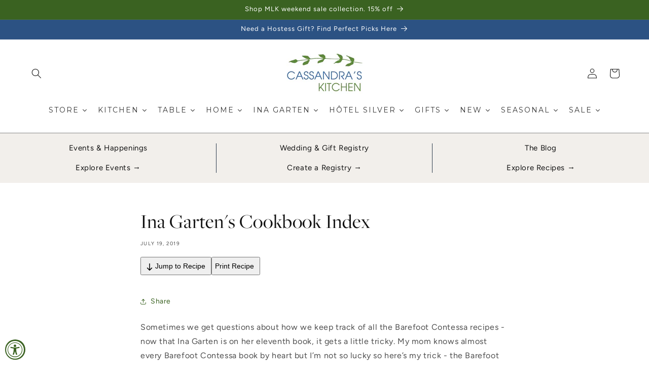

--- FILE ---
content_type: text/html; charset=utf-8
request_url: https://www.cassandraskitchen.com/blogs/news/ina-gartens-cookbook-index
body_size: 75457
content:
<!doctype html>
<html class="js" lang="en">
  <head>
    <meta name="google-site-verification" content="CgRcY9c0Z-68cObY0if_40HbhtCcTKPWo6XtXvgDUaE" />
    <!-- Google tag (gtag.js) -->
<script async src="https://www.googletagmanager.com/gtag/js?id=G-NB6TW8063B"></script>
<script>
  window.dataLayer = window.dataLayer || [];
  function gtag(){dataLayer.push(arguments);}
  gtag('js', new Date());

  gtag('config', 'G-NB6TW8063B');
</script>
    <!-- Meta Pixel Code -->
<script>
!function(f,b,e,v,n,t,s)
{if(f.fbq)return;n=f.fbq=function(){n.callMethod?
n.callMethod.apply(n,arguments):n.queue.push(arguments)};
if(!f._fbq)f._fbq=n;n.push=n;n.loaded=!0;n.version='2.0';
n.queue=[];t=b.createElement(e);t.async=!0;
t.src=v;s=b.getElementsByTagName(e)[0];
s.parentNode.insertBefore(t,s)}(window, document,'script',
'https://connect.facebook.net/en_US/fbevents.js');
fbq('init', '1087778309717741');
fbq('track', 'PageView');
</script>
<noscript><img height="1" width="1" style="display:none"
src="https://www.facebook.com/tr?id=1087778309717741&ev=PageView&noscript=1"
/></noscript>
<!-- End Meta Pixel Code -->
    <meta charset="utf-8">
    <meta http-equiv="X-UA-Compatible" content="IE=edge">
    <meta name="viewport" content="width=device-width,initial-scale=1">
    <meta name="theme-color" content="">
    <link rel="canonical" href="https://www.cassandraskitchen.com/blogs/news/ina-gartens-cookbook-index">
<link rel="stylesheet" href="https://use.typekit.net/tiv4klr.css"><link rel="icon" type="image/png" href="//www.cassandraskitchen.com/cdn/shop/files/ck_favicon_63b0f31f-6b7c-47e2-93bb-a5b14bb029a1.jpg?crop=center&height=32&v=1613593791&width=32"><link rel="preconnect" href="https://fonts.shopifycdn.com" crossorigin><title>
      Ina Garten&#39;s Cookbook Index
 &ndash; Cassandra&#39;s Kitchen</title>

    
      <meta name="description" content="Sometimes we get questions about how we keep track of all the Barefoot Contessa recipes - now that Ina Garten is on her eleventh book, it gets a little tricky. My mom knows almost every Barefoot Contessa book by heart but I’m not so lucky so here’s my trick - the Barefoot Contessa Cookbook Index and a Personal Recipe F">
    

    

<meta property="og:site_name" content="Cassandra&#39;s Kitchen">
<meta property="og:url" content="https://www.cassandraskitchen.com/blogs/news/ina-gartens-cookbook-index">
<meta property="og:title" content="Ina Garten&#39;s Cookbook Index">
<meta property="og:type" content="article">
<meta property="og:description" content="Sometimes we get questions about how we keep track of all the Barefoot Contessa recipes - now that Ina Garten is on her eleventh book, it gets a little tricky. My mom knows almost every Barefoot Contessa book by heart but I’m not so lucky so here’s my trick - the Barefoot Contessa Cookbook Index and a Personal Recipe F"><meta name="twitter:card" content="summary_large_image">
<meta name="twitter:title" content="Ina Garten&#39;s Cookbook Index">
<meta name="twitter:description" content="Sometimes we get questions about how we keep track of all the Barefoot Contessa recipes - now that Ina Garten is on her eleventh book, it gets a little tricky. My mom knows almost every Barefoot Contessa book by heart but I’m not so lucky so here’s my trick - the Barefoot Contessa Cookbook Index and a Personal Recipe F">


    <script src="//www.cassandraskitchen.com/cdn/shop/t/56/assets/constants.js?v=132983761750457495441740201329" defer="defer"></script>
    <script src="//www.cassandraskitchen.com/cdn/shop/t/56/assets/pubsub.js?v=158357773527763999511740201330" defer="defer"></script>
    <script src="//www.cassandraskitchen.com/cdn/shop/t/56/assets/global.js?v=88558128918567037191740201329" defer="defer"></script>
    <script src="//www.cassandraskitchen.com/cdn/shop/t/56/assets/details-disclosure.js?v=13653116266235556501740201329" defer="defer"></script>
    <script src="//www.cassandraskitchen.com/cdn/shop/t/56/assets/details-modal.js?v=25581673532751508451740201329" defer="defer"></script>
    <script src="//www.cassandraskitchen.com/cdn/shop/t/56/assets/search-form.js?v=133129549252120666541740201330" defer="defer"></script><script src="//www.cassandraskitchen.com/cdn/shop/t/56/assets/animations.js?v=88693664871331136111740201330" defer="defer"></script><script>window.performance && window.performance.mark && window.performance.mark('shopify.content_for_header.start');</script><meta name="google-site-verification" content="2iLushBPGzTBE7dMknD8z_v9zM--9tEfr7SgII18q_k">
<meta name="google-site-verification" content="yavvYKG43rCGQRqhOKGKxp8e7z456aDN0Kmm3W-TL6I">
<meta id="shopify-digital-wallet" name="shopify-digital-wallet" content="/2214876/digital_wallets/dialog">
<meta name="shopify-checkout-api-token" content="9e7eb40c84e8ec6bb21529b0d4e256b0">
<meta id="in-context-paypal-metadata" data-shop-id="2214876" data-venmo-supported="false" data-environment="production" data-locale="en_US" data-paypal-v4="true" data-currency="USD">
<link rel="alternate" type="application/atom+xml" title="Feed" href="/blogs/news.atom" />
<script async="async" src="/checkouts/internal/preloads.js?locale=en-US"></script>
<link rel="preconnect" href="https://shop.app" crossorigin="anonymous">
<script async="async" src="https://shop.app/checkouts/internal/preloads.js?locale=en-US&shop_id=2214876" crossorigin="anonymous"></script>
<script id="apple-pay-shop-capabilities" type="application/json">{"shopId":2214876,"countryCode":"US","currencyCode":"USD","merchantCapabilities":["supports3DS"],"merchantId":"gid:\/\/shopify\/Shop\/2214876","merchantName":"Cassandra's Kitchen","requiredBillingContactFields":["postalAddress","email","phone"],"requiredShippingContactFields":["postalAddress","email","phone"],"shippingType":"shipping","supportedNetworks":["visa","masterCard","amex"],"total":{"type":"pending","label":"Cassandra's Kitchen","amount":"1.00"},"shopifyPaymentsEnabled":true,"supportsSubscriptions":true}</script>
<script id="shopify-features" type="application/json">{"accessToken":"9e7eb40c84e8ec6bb21529b0d4e256b0","betas":["rich-media-storefront-analytics"],"domain":"www.cassandraskitchen.com","predictiveSearch":true,"shopId":2214876,"locale":"en"}</script>
<script>var Shopify = Shopify || {};
Shopify.shop = "cassandras-kitchen.myshopify.com";
Shopify.locale = "en";
Shopify.currency = {"active":"USD","rate":"1.0"};
Shopify.country = "US";
Shopify.theme = {"name":"CK 2025","id":144124772531,"schema_name":"Dawn","schema_version":"15.1.0","theme_store_id":null,"role":"main"};
Shopify.theme.handle = "null";
Shopify.theme.style = {"id":null,"handle":null};
Shopify.cdnHost = "www.cassandraskitchen.com/cdn";
Shopify.routes = Shopify.routes || {};
Shopify.routes.root = "/";</script>
<script type="module">!function(o){(o.Shopify=o.Shopify||{}).modules=!0}(window);</script>
<script>!function(o){function n(){var o=[];function n(){o.push(Array.prototype.slice.apply(arguments))}return n.q=o,n}var t=o.Shopify=o.Shopify||{};t.loadFeatures=n(),t.autoloadFeatures=n()}(window);</script>
<script>
  window.ShopifyPay = window.ShopifyPay || {};
  window.ShopifyPay.apiHost = "shop.app\/pay";
  window.ShopifyPay.redirectState = null;
</script>
<script id="shop-js-analytics" type="application/json">{"pageType":"article"}</script>
<script defer="defer" async type="module" src="//www.cassandraskitchen.com/cdn/shopifycloud/shop-js/modules/v2/client.init-shop-cart-sync_BApSsMSl.en.esm.js"></script>
<script defer="defer" async type="module" src="//www.cassandraskitchen.com/cdn/shopifycloud/shop-js/modules/v2/chunk.common_CBoos6YZ.esm.js"></script>
<script type="module">
  await import("//www.cassandraskitchen.com/cdn/shopifycloud/shop-js/modules/v2/client.init-shop-cart-sync_BApSsMSl.en.esm.js");
await import("//www.cassandraskitchen.com/cdn/shopifycloud/shop-js/modules/v2/chunk.common_CBoos6YZ.esm.js");

  window.Shopify.SignInWithShop?.initShopCartSync?.({"fedCMEnabled":true,"windoidEnabled":true});

</script>
<script>
  window.Shopify = window.Shopify || {};
  if (!window.Shopify.featureAssets) window.Shopify.featureAssets = {};
  window.Shopify.featureAssets['shop-js'] = {"shop-cart-sync":["modules/v2/client.shop-cart-sync_DJczDl9f.en.esm.js","modules/v2/chunk.common_CBoos6YZ.esm.js"],"init-fed-cm":["modules/v2/client.init-fed-cm_BzwGC0Wi.en.esm.js","modules/v2/chunk.common_CBoos6YZ.esm.js"],"init-windoid":["modules/v2/client.init-windoid_BS26ThXS.en.esm.js","modules/v2/chunk.common_CBoos6YZ.esm.js"],"shop-cash-offers":["modules/v2/client.shop-cash-offers_DthCPNIO.en.esm.js","modules/v2/chunk.common_CBoos6YZ.esm.js","modules/v2/chunk.modal_Bu1hFZFC.esm.js"],"shop-button":["modules/v2/client.shop-button_D_JX508o.en.esm.js","modules/v2/chunk.common_CBoos6YZ.esm.js"],"init-shop-email-lookup-coordinator":["modules/v2/client.init-shop-email-lookup-coordinator_DFwWcvrS.en.esm.js","modules/v2/chunk.common_CBoos6YZ.esm.js"],"shop-toast-manager":["modules/v2/client.shop-toast-manager_tEhgP2F9.en.esm.js","modules/v2/chunk.common_CBoos6YZ.esm.js"],"shop-login-button":["modules/v2/client.shop-login-button_DwLgFT0K.en.esm.js","modules/v2/chunk.common_CBoos6YZ.esm.js","modules/v2/chunk.modal_Bu1hFZFC.esm.js"],"avatar":["modules/v2/client.avatar_BTnouDA3.en.esm.js"],"init-shop-cart-sync":["modules/v2/client.init-shop-cart-sync_BApSsMSl.en.esm.js","modules/v2/chunk.common_CBoos6YZ.esm.js"],"pay-button":["modules/v2/client.pay-button_BuNmcIr_.en.esm.js","modules/v2/chunk.common_CBoos6YZ.esm.js"],"init-shop-for-new-customer-accounts":["modules/v2/client.init-shop-for-new-customer-accounts_DrjXSI53.en.esm.js","modules/v2/client.shop-login-button_DwLgFT0K.en.esm.js","modules/v2/chunk.common_CBoos6YZ.esm.js","modules/v2/chunk.modal_Bu1hFZFC.esm.js"],"init-customer-accounts-sign-up":["modules/v2/client.init-customer-accounts-sign-up_TlVCiykN.en.esm.js","modules/v2/client.shop-login-button_DwLgFT0K.en.esm.js","modules/v2/chunk.common_CBoos6YZ.esm.js","modules/v2/chunk.modal_Bu1hFZFC.esm.js"],"shop-follow-button":["modules/v2/client.shop-follow-button_C5D3XtBb.en.esm.js","modules/v2/chunk.common_CBoos6YZ.esm.js","modules/v2/chunk.modal_Bu1hFZFC.esm.js"],"checkout-modal":["modules/v2/client.checkout-modal_8TC_1FUY.en.esm.js","modules/v2/chunk.common_CBoos6YZ.esm.js","modules/v2/chunk.modal_Bu1hFZFC.esm.js"],"init-customer-accounts":["modules/v2/client.init-customer-accounts_C0Oh2ljF.en.esm.js","modules/v2/client.shop-login-button_DwLgFT0K.en.esm.js","modules/v2/chunk.common_CBoos6YZ.esm.js","modules/v2/chunk.modal_Bu1hFZFC.esm.js"],"lead-capture":["modules/v2/client.lead-capture_Cq0gfm7I.en.esm.js","modules/v2/chunk.common_CBoos6YZ.esm.js","modules/v2/chunk.modal_Bu1hFZFC.esm.js"],"shop-login":["modules/v2/client.shop-login_BmtnoEUo.en.esm.js","modules/v2/chunk.common_CBoos6YZ.esm.js","modules/v2/chunk.modal_Bu1hFZFC.esm.js"],"payment-terms":["modules/v2/client.payment-terms_BHOWV7U_.en.esm.js","modules/v2/chunk.common_CBoos6YZ.esm.js","modules/v2/chunk.modal_Bu1hFZFC.esm.js"]};
</script>
<script>(function() {
  var isLoaded = false;
  function asyncLoad() {
    if (isLoaded) return;
    isLoaded = true;
    var urls = ["\/\/shopify.privy.com\/widget.js?shop=cassandras-kitchen.myshopify.com","https:\/\/cdn.nfcube.com\/instafeed-261f2141773f86c1b4b7797067682825.js?shop=cassandras-kitchen.myshopify.com","https:\/\/reconvert-cdn.com\/assets\/js\/store_reconvert_node.js?v=2\u0026scid=YWNmOTA4OGEzYmI0MDY5NjlhMWE5Nzg5NmIxNDk2ZTQuNmZhZTVjMDgzOTNmODMyNDBiOTZlYjZjODQxMzhkM2E=\u0026shop=cassandras-kitchen.myshopify.com","https:\/\/reconvert-cdn.com\/assets\/js\/reconvert_script_tags.mini.js?scid=YWNmOTA4OGEzYmI0MDY5NjlhMWE5Nzg5NmIxNDk2ZTQuNmZhZTVjMDgzOTNmODMyNDBiOTZlYjZjODQxMzhkM2E=\u0026shop=cassandras-kitchen.myshopify.com","https:\/\/cdn-bundler.nice-team.net\/app\/js\/bundler.js?shop=cassandras-kitchen.myshopify.com"];
    for (var i = 0; i < urls.length; i++) {
      var s = document.createElement('script');
      s.type = 'text/javascript';
      s.async = true;
      s.src = urls[i];
      var x = document.getElementsByTagName('script')[0];
      x.parentNode.insertBefore(s, x);
    }
  };
  if(window.attachEvent) {
    window.attachEvent('onload', asyncLoad);
  } else {
    window.addEventListener('load', asyncLoad, false);
  }
})();</script>
<script id="__st">var __st={"a":2214876,"offset":-18000,"reqid":"32a52e43-0551-4d15-8e24-7c5e26003631-1768884253","pageurl":"www.cassandraskitchen.com\/blogs\/news\/ina-gartens-cookbook-index","s":"articles-30314266687","u":"0e02f3fec299","p":"article","rtyp":"article","rid":30314266687};</script>
<script>window.ShopifyPaypalV4VisibilityTracking = true;</script>
<script id="captcha-bootstrap">!function(){'use strict';const t='contact',e='account',n='new_comment',o=[[t,t],['blogs',n],['comments',n],[t,'customer']],c=[[e,'customer_login'],[e,'guest_login'],[e,'recover_customer_password'],[e,'create_customer']],r=t=>t.map((([t,e])=>`form[action*='/${t}']:not([data-nocaptcha='true']) input[name='form_type'][value='${e}']`)).join(','),a=t=>()=>t?[...document.querySelectorAll(t)].map((t=>t.form)):[];function s(){const t=[...o],e=r(t);return a(e)}const i='password',u='form_key',d=['recaptcha-v3-token','g-recaptcha-response','h-captcha-response',i],f=()=>{try{return window.sessionStorage}catch{return}},m='__shopify_v',_=t=>t.elements[u];function p(t,e,n=!1){try{const o=window.sessionStorage,c=JSON.parse(o.getItem(e)),{data:r}=function(t){const{data:e,action:n}=t;return t[m]||n?{data:e,action:n}:{data:t,action:n}}(c);for(const[e,n]of Object.entries(r))t.elements[e]&&(t.elements[e].value=n);n&&o.removeItem(e)}catch(o){console.error('form repopulation failed',{error:o})}}const l='form_type',E='cptcha';function T(t){t.dataset[E]=!0}const w=window,h=w.document,L='Shopify',v='ce_forms',y='captcha';let A=!1;((t,e)=>{const n=(g='f06e6c50-85a8-45c8-87d0-21a2b65856fe',I='https://cdn.shopify.com/shopifycloud/storefront-forms-hcaptcha/ce_storefront_forms_captcha_hcaptcha.v1.5.2.iife.js',D={infoText:'Protected by hCaptcha',privacyText:'Privacy',termsText:'Terms'},(t,e,n)=>{const o=w[L][v],c=o.bindForm;if(c)return c(t,g,e,D).then(n);var r;o.q.push([[t,g,e,D],n]),r=I,A||(h.body.append(Object.assign(h.createElement('script'),{id:'captcha-provider',async:!0,src:r})),A=!0)});var g,I,D;w[L]=w[L]||{},w[L][v]=w[L][v]||{},w[L][v].q=[],w[L][y]=w[L][y]||{},w[L][y].protect=function(t,e){n(t,void 0,e),T(t)},Object.freeze(w[L][y]),function(t,e,n,w,h,L){const[v,y,A,g]=function(t,e,n){const i=e?o:[],u=t?c:[],d=[...i,...u],f=r(d),m=r(i),_=r(d.filter((([t,e])=>n.includes(e))));return[a(f),a(m),a(_),s()]}(w,h,L),I=t=>{const e=t.target;return e instanceof HTMLFormElement?e:e&&e.form},D=t=>v().includes(t);t.addEventListener('submit',(t=>{const e=I(t);if(!e)return;const n=D(e)&&!e.dataset.hcaptchaBound&&!e.dataset.recaptchaBound,o=_(e),c=g().includes(e)&&(!o||!o.value);(n||c)&&t.preventDefault(),c&&!n&&(function(t){try{if(!f())return;!function(t){const e=f();if(!e)return;const n=_(t);if(!n)return;const o=n.value;o&&e.removeItem(o)}(t);const e=Array.from(Array(32),(()=>Math.random().toString(36)[2])).join('');!function(t,e){_(t)||t.append(Object.assign(document.createElement('input'),{type:'hidden',name:u})),t.elements[u].value=e}(t,e),function(t,e){const n=f();if(!n)return;const o=[...t.querySelectorAll(`input[type='${i}']`)].map((({name:t})=>t)),c=[...d,...o],r={};for(const[a,s]of new FormData(t).entries())c.includes(a)||(r[a]=s);n.setItem(e,JSON.stringify({[m]:1,action:t.action,data:r}))}(t,e)}catch(e){console.error('failed to persist form',e)}}(e),e.submit())}));const S=(t,e)=>{t&&!t.dataset[E]&&(n(t,e.some((e=>e===t))),T(t))};for(const o of['focusin','change'])t.addEventListener(o,(t=>{const e=I(t);D(e)&&S(e,y())}));const B=e.get('form_key'),M=e.get(l),P=B&&M;t.addEventListener('DOMContentLoaded',(()=>{const t=y();if(P)for(const e of t)e.elements[l].value===M&&p(e,B);[...new Set([...A(),...v().filter((t=>'true'===t.dataset.shopifyCaptcha))])].forEach((e=>S(e,t)))}))}(h,new URLSearchParams(w.location.search),n,t,e,['guest_login'])})(!0,!0)}();</script>
<script integrity="sha256-4kQ18oKyAcykRKYeNunJcIwy7WH5gtpwJnB7kiuLZ1E=" data-source-attribution="shopify.loadfeatures" defer="defer" src="//www.cassandraskitchen.com/cdn/shopifycloud/storefront/assets/storefront/load_feature-a0a9edcb.js" crossorigin="anonymous"></script>
<script crossorigin="anonymous" defer="defer" src="//www.cassandraskitchen.com/cdn/shopifycloud/storefront/assets/shopify_pay/storefront-65b4c6d7.js?v=20250812"></script>
<script data-source-attribution="shopify.dynamic_checkout.dynamic.init">var Shopify=Shopify||{};Shopify.PaymentButton=Shopify.PaymentButton||{isStorefrontPortableWallets:!0,init:function(){window.Shopify.PaymentButton.init=function(){};var t=document.createElement("script");t.src="https://www.cassandraskitchen.com/cdn/shopifycloud/portable-wallets/latest/portable-wallets.en.js",t.type="module",document.head.appendChild(t)}};
</script>
<script data-source-attribution="shopify.dynamic_checkout.buyer_consent">
  function portableWalletsHideBuyerConsent(e){var t=document.getElementById("shopify-buyer-consent"),n=document.getElementById("shopify-subscription-policy-button");t&&n&&(t.classList.add("hidden"),t.setAttribute("aria-hidden","true"),n.removeEventListener("click",e))}function portableWalletsShowBuyerConsent(e){var t=document.getElementById("shopify-buyer-consent"),n=document.getElementById("shopify-subscription-policy-button");t&&n&&(t.classList.remove("hidden"),t.removeAttribute("aria-hidden"),n.addEventListener("click",e))}window.Shopify?.PaymentButton&&(window.Shopify.PaymentButton.hideBuyerConsent=portableWalletsHideBuyerConsent,window.Shopify.PaymentButton.showBuyerConsent=portableWalletsShowBuyerConsent);
</script>
<script data-source-attribution="shopify.dynamic_checkout.cart.bootstrap">document.addEventListener("DOMContentLoaded",(function(){function t(){return document.querySelector("shopify-accelerated-checkout-cart, shopify-accelerated-checkout")}if(t())Shopify.PaymentButton.init();else{new MutationObserver((function(e,n){t()&&(Shopify.PaymentButton.init(),n.disconnect())})).observe(document.body,{childList:!0,subtree:!0})}}));
</script>
<script id='scb4127' type='text/javascript' async='' src='https://www.cassandraskitchen.com/cdn/shopifycloud/privacy-banner/storefront-banner.js'></script><link id="shopify-accelerated-checkout-styles" rel="stylesheet" media="screen" href="https://www.cassandraskitchen.com/cdn/shopifycloud/portable-wallets/latest/accelerated-checkout-backwards-compat.css" crossorigin="anonymous">
<style id="shopify-accelerated-checkout-cart">
        #shopify-buyer-consent {
  margin-top: 1em;
  display: inline-block;
  width: 100%;
}

#shopify-buyer-consent.hidden {
  display: none;
}

#shopify-subscription-policy-button {
  background: none;
  border: none;
  padding: 0;
  text-decoration: underline;
  font-size: inherit;
  cursor: pointer;
}

#shopify-subscription-policy-button::before {
  box-shadow: none;
}

      </style>
<link rel="stylesheet" media="screen" href="//www.cassandraskitchen.com/cdn/shop/t/56/compiled_assets/styles.css?v=21194">
<script id="sections-script" data-sections="header" defer="defer" src="//www.cassandraskitchen.com/cdn/shop/t/56/compiled_assets/scripts.js?v=21194"></script>
<script>window.performance && window.performance.mark && window.performance.mark('shopify.content_for_header.end');</script>


    <style data-shopify>
      @font-face {
  font-family: Figtree;
  font-weight: 400;
  font-style: normal;
  font-display: swap;
  src: url("//www.cassandraskitchen.com/cdn/fonts/figtree/figtree_n4.3c0838aba1701047e60be6a99a1b0a40ce9b8419.woff2") format("woff2"),
       url("//www.cassandraskitchen.com/cdn/fonts/figtree/figtree_n4.c0575d1db21fc3821f17fd6617d3dee552312137.woff") format("woff");
}

      @font-face {
  font-family: Figtree;
  font-weight: 700;
  font-style: normal;
  font-display: swap;
  src: url("//www.cassandraskitchen.com/cdn/fonts/figtree/figtree_n7.2fd9bfe01586148e644724096c9d75e8c7a90e55.woff2") format("woff2"),
       url("//www.cassandraskitchen.com/cdn/fonts/figtree/figtree_n7.ea05de92d862f9594794ab281c4c3a67501ef5fc.woff") format("woff");
}

      @font-face {
  font-family: Figtree;
  font-weight: 400;
  font-style: italic;
  font-display: swap;
  src: url("//www.cassandraskitchen.com/cdn/fonts/figtree/figtree_i4.89f7a4275c064845c304a4cf8a4a586060656db2.woff2") format("woff2"),
       url("//www.cassandraskitchen.com/cdn/fonts/figtree/figtree_i4.6f955aaaafc55a22ffc1f32ecf3756859a5ad3e2.woff") format("woff");
}

      @font-face {
  font-family: Figtree;
  font-weight: 700;
  font-style: italic;
  font-display: swap;
  src: url("//www.cassandraskitchen.com/cdn/fonts/figtree/figtree_i7.06add7096a6f2ab742e09ec7e498115904eda1fe.woff2") format("woff2"),
       url("//www.cassandraskitchen.com/cdn/fonts/figtree/figtree_i7.ee584b5fcaccdbb5518c0228158941f8df81b101.woff") format("woff");
}

      @font-face {
  font-family: Figtree;
  font-weight: 400;
  font-style: normal;
  font-display: swap;
  src: url("//www.cassandraskitchen.com/cdn/fonts/figtree/figtree_n4.3c0838aba1701047e60be6a99a1b0a40ce9b8419.woff2") format("woff2"),
       url("//www.cassandraskitchen.com/cdn/fonts/figtree/figtree_n4.c0575d1db21fc3821f17fd6617d3dee552312137.woff") format("woff");
}


      
        :root,
        .color-scheme-1 {
          --color-background: 255,255,255;
        
          --gradient-background: #ffffff;
        

        

        --color-foreground: 18,18,18;
        --color-background-contrast: 191,191,191;
        --color-shadow: 58,98,33;
        --color-button: 58,98,33;
        --color-button-text: 255,255,255;
        --color-secondary-button: 255,255,255;
        --color-secondary-button-text: 58,98,33;
        --color-link: 58,98,33;
        --color-badge-foreground: 18,18,18;
        --color-badge-background: 255,255,255;
        --color-badge-border: 18,18,18;
        --payment-terms-background-color: rgb(255 255 255);
      }
      
        
        .color-scheme-2 {
          --color-background: 242,239,235;
        
          --gradient-background: #f2efeb;
        

        

        --color-foreground: 18,18,18;
        --color-background-contrast: 192,177,158;
        --color-shadow: 58,98,33;
        --color-button: 58,98,33;
        --color-button-text: 255,255,255;
        --color-secondary-button: 242,239,235;
        --color-secondary-button-text: 58,98,33;
        --color-link: 58,98,33;
        --color-badge-foreground: 18,18,18;
        --color-badge-background: 242,239,235;
        --color-badge-border: 18,18,18;
        --payment-terms-background-color: rgb(242 239 235);
      }
      
        
        .color-scheme-3 {
          --color-background: 58,98,33;
        
          --gradient-background: #3a6221;
        

        

        --color-foreground: 255,255,255;
        --color-background-contrast: 2,3,1;
        --color-shadow: 255,255,255;
        --color-button: 255,255,255;
        --color-button-text: 0,0,0;
        --color-secondary-button: 58,98,33;
        --color-secondary-button-text: 255,255,255;
        --color-link: 255,255,255;
        --color-badge-foreground: 255,255,255;
        --color-badge-background: 58,98,33;
        --color-badge-border: 255,255,255;
        --payment-terms-background-color: rgb(58 98 33);
      }
      
        
        .color-scheme-4 {
          --color-background: 44,82,131;
        
          --gradient-background: #2c5283;
        

        

        --color-foreground: 255,255,255;
        --color-background-contrast: 12,22,36;
        --color-shadow: 255,255,255;
        --color-button: 255,255,255;
        --color-button-text: 255,255,255;
        --color-secondary-button: 44,82,131;
        --color-secondary-button-text: 255,255,255;
        --color-link: 255,255,255;
        --color-badge-foreground: 255,255,255;
        --color-badge-background: 44,82,131;
        --color-badge-border: 255,255,255;
        --payment-terms-background-color: rgb(44 82 131);
      }
      
        
        .color-scheme-5 {
          --color-background: 41,59,26;
        
          --gradient-background: #293b1a;
        

        

        --color-foreground: 255,255,255;
        --color-background-contrast: 53,77,34;
        --color-shadow: 255,255,255;
        --color-button: 255,255,255;
        --color-button-text: 255,255,255;
        --color-secondary-button: 41,59,26;
        --color-secondary-button-text: 255,255,255;
        --color-link: 255,255,255;
        --color-badge-foreground: 255,255,255;
        --color-badge-background: 41,59,26;
        --color-badge-border: 255,255,255;
        --payment-terms-background-color: rgb(41 59 26);
      }
      
        
        .color-scheme-86e740af-86a7-4718-a0cb-2ea9a5e42de9 {
          --color-background: 19,35,56;
        
          --gradient-background: #132338;
        

        

        --color-foreground: 255,255,255;
        --color-background-contrast: 25,47,75;
        --color-shadow: 255,255,255;
        --color-button: 255,255,255;
        --color-button-text: 255,255,255;
        --color-secondary-button: 19,35,56;
        --color-secondary-button-text: 255,255,255;
        --color-link: 255,255,255;
        --color-badge-foreground: 255,255,255;
        --color-badge-background: 19,35,56;
        --color-badge-border: 255,255,255;
        --payment-terms-background-color: rgb(19 35 56);
      }
      
        
        .color-scheme-b37ce0f6-1cf3-4bff-8ae5-a9e1408d676d {
          --color-background: 247,245,242;
        
          --gradient-background: #f7f5f2;
        

        

        --color-foreground: 4,4,4;
        --color-background-contrast: 198,184,163;
        --color-shadow: 58,98,33;
        --color-button: 58,98,33;
        --color-button-text: 255,255,255;
        --color-secondary-button: 247,245,242;
        --color-secondary-button-text: 58,98,33;
        --color-link: 58,98,33;
        --color-badge-foreground: 4,4,4;
        --color-badge-background: 247,245,242;
        --color-badge-border: 4,4,4;
        --payment-terms-background-color: rgb(247 245 242);
      }
      
        
        .color-scheme-86203283-ebca-4242-806c-2f06716912a1 {
          --color-background: 44,82,131;
        
          --gradient-background: #2c5283;
        

        

        --color-foreground: 255,255,255;
        --color-background-contrast: 12,22,36;
        --color-shadow: 255,255,255;
        --color-button: 255,255,255;
        --color-button-text: 0,0,0;
        --color-secondary-button: 44,82,131;
        --color-secondary-button-text: 255,255,255;
        --color-link: 255,255,255;
        --color-badge-foreground: 255,255,255;
        --color-badge-background: 44,82,131;
        --color-badge-border: 255,255,255;
        --payment-terms-background-color: rgb(44 82 131);
      }
      

      body, .color-scheme-1, .color-scheme-2, .color-scheme-3, .color-scheme-4, .color-scheme-5, .color-scheme-86e740af-86a7-4718-a0cb-2ea9a5e42de9, .color-scheme-b37ce0f6-1cf3-4bff-8ae5-a9e1408d676d, .color-scheme-86203283-ebca-4242-806c-2f06716912a1 {
        color: rgba(var(--color-foreground), 0.75);
        background-color: rgb(var(--color-background));
      }

      :root {
        --font-body-family: Figtree, sans-serif;
        --font-body-style: normal;
        --font-body-weight: 400;
        --font-body-weight-bold: 700;

        --font-heading-family: Figtree, sans-serif;
        --font-heading-style: normal;
        --font-heading-weight: 400;

        --font-body-scale: 1.0;
        --font-heading-scale: 1.0;

        --media-padding: px;
        --media-border-opacity: 0.05;
        --media-border-width: 1px;
        --media-radius: 0px;
        --media-shadow-opacity: 0.0;
        --media-shadow-horizontal-offset: 0px;
        --media-shadow-vertical-offset: 4px;
        --media-shadow-blur-radius: 5px;
        --media-shadow-visible: 0;

        --page-width: 160rem;
        --page-width-margin: 0rem;

        --product-card-image-padding: 0.0rem;
        --product-card-corner-radius: 0.0rem;
        --product-card-text-alignment: left;
        --product-card-border-width: 0.0rem;
        --product-card-border-opacity: 0.1;
        --product-card-shadow-opacity: 0.0;
        --product-card-shadow-visible: 0;
        --product-card-shadow-horizontal-offset: 0.0rem;
        --product-card-shadow-vertical-offset: 0.4rem;
        --product-card-shadow-blur-radius: 0.5rem;

        --collection-card-image-padding: 0.0rem;
        --collection-card-corner-radius: 0.0rem;
        --collection-card-text-alignment: left;
        --collection-card-border-width: 0.0rem;
        --collection-card-border-opacity: 0.1;
        --collection-card-shadow-opacity: 0.0;
        --collection-card-shadow-visible: 0;
        --collection-card-shadow-horizontal-offset: 0.0rem;
        --collection-card-shadow-vertical-offset: 0.4rem;
        --collection-card-shadow-blur-radius: 0.5rem;

        --blog-card-image-padding: 0.0rem;
        --blog-card-corner-radius: 0.0rem;
        --blog-card-text-alignment: left;
        --blog-card-border-width: 0.0rem;
        --blog-card-border-opacity: 0.1;
        --blog-card-shadow-opacity: 0.0;
        --blog-card-shadow-visible: 0;
        --blog-card-shadow-horizontal-offset: 0.0rem;
        --blog-card-shadow-vertical-offset: 0.4rem;
        --blog-card-shadow-blur-radius: 0.5rem;

        --badge-corner-radius: 4.0rem;

        --popup-border-width: 1px;
        --popup-border-opacity: 0.1;
        --popup-corner-radius: 0px;
        --popup-shadow-opacity: 0.05;
        --popup-shadow-horizontal-offset: 0px;
        --popup-shadow-vertical-offset: 4px;
        --popup-shadow-blur-radius: 5px;

        --drawer-border-width: 1px;
        --drawer-border-opacity: 0.1;
        --drawer-shadow-opacity: 0.0;
        --drawer-shadow-horizontal-offset: 0px;
        --drawer-shadow-vertical-offset: 4px;
        --drawer-shadow-blur-radius: 5px;

        --spacing-sections-desktop: 0px;
        --spacing-sections-mobile: 0px;

        --grid-desktop-vertical-spacing: 8px;
        --grid-desktop-horizontal-spacing: 8px;
        --grid-mobile-vertical-spacing: 4px;
        --grid-mobile-horizontal-spacing: 4px;

        --text-boxes-border-opacity: 1.0;
        --text-boxes-border-width: 0px;
        --text-boxes-radius: 0px;
        --text-boxes-shadow-opacity: 0.0;
        --text-boxes-shadow-visible: 0;
        --text-boxes-shadow-horizontal-offset: 0px;
        --text-boxes-shadow-vertical-offset: 4px;
        --text-boxes-shadow-blur-radius: 5px;

        --buttons-radius: 0px;
        --buttons-radius-outset: 0px;
        --buttons-border-width: 1px;
        --buttons-border-opacity: 1.0;
        --buttons-shadow-opacity: 0.0;
        --buttons-shadow-visible: 0;
        --buttons-shadow-horizontal-offset: 0px;
        --buttons-shadow-vertical-offset: 4px;
        --buttons-shadow-blur-radius: 5px;
        --buttons-border-offset: 0px;

        --inputs-radius: 0px;
        --inputs-border-width: 1px;
        --inputs-border-opacity: 0.55;
        --inputs-shadow-opacity: 0.0;
        --inputs-shadow-horizontal-offset: 0px;
        --inputs-margin-offset: 0px;
        --inputs-shadow-vertical-offset: 4px;
        --inputs-shadow-blur-radius: 5px;
        --inputs-radius-outset: 0px;

        --variant-pills-radius: 40px;
        --variant-pills-border-width: 1px;
        --variant-pills-border-opacity: 0.55;
        --variant-pills-shadow-opacity: 0.0;
        --variant-pills-shadow-horizontal-offset: 0px;
        --variant-pills-shadow-vertical-offset: 4px;
        --variant-pills-shadow-blur-radius: 5px;
      }

      *,
      *::before,
      *::after {
        box-sizing: inherit;
      }

      html {
        box-sizing: border-box;
        font-size: calc(var(--font-body-scale) * 62.5%);
        height: 100%;
      }

      body {
        display: grid;
        grid-template-rows: auto auto 1fr auto;
        grid-template-columns: 100%;
        min-height: 100%;
        margin: 0;
        font-size: 1.5rem;
        letter-spacing: 0.06rem;
        line-height: calc(1 + 0.8 / var(--font-body-scale));
        font-family: var(--font-body-family);
        font-style: var(--font-body-style);
        font-weight: var(--font-body-weight);
      }

      @media screen and (min-width: 750px) {
        body {
          font-size: 1.6rem;
        }
      }
    </style>

    <link href="//www.cassandraskitchen.com/cdn/shop/t/56/assets/base.css?v=131771003132950132411757075321" rel="stylesheet" type="text/css" media="all" />
    <link rel="stylesheet" href="//www.cassandraskitchen.com/cdn/shop/t/56/assets/component-cart-items.css?v=123238115697927560811740201330" media="print" onload="this.media='all'">
      <link rel="preload" as="font" href="//www.cassandraskitchen.com/cdn/fonts/figtree/figtree_n4.3c0838aba1701047e60be6a99a1b0a40ce9b8419.woff2" type="font/woff2" crossorigin>
      

      <link rel="preload" as="font" href="//www.cassandraskitchen.com/cdn/fonts/figtree/figtree_n4.3c0838aba1701047e60be6a99a1b0a40ce9b8419.woff2" type="font/woff2" crossorigin>
      
<link href="//www.cassandraskitchen.com/cdn/shop/t/56/assets/component-localization-form.css?v=86199867289619414191740201330" rel="stylesheet" type="text/css" media="all" />
      <script src="//www.cassandraskitchen.com/cdn/shop/t/56/assets/localization-form.js?v=144176611646395275351740201331" defer="defer"></script><link
        rel="stylesheet"
        href="//www.cassandraskitchen.com/cdn/shop/t/56/assets/component-predictive-search.css?v=118923337488134913561740201330"
        media="print"
        onload="this.media='all'"
      ><script>
      if (Shopify.designMode) {
        document.documentElement.classList.add('shopify-design-mode');
      }
    </script>
  <link href="//www.cassandraskitchen.com/cdn/shop/t/56/assets/filter-menu.css?v=123111834961750996231740210318" rel="stylesheet" type="text/css" media="all" />
<script src="//www.cassandraskitchen.com/cdn/shop/t/56/assets/filter-menu.js?v=178566624769549102821740201330" type="text/javascript"></script>



    <!-- Hotjar Tracking Code for Cassandra's Kitchen -->
<script>
    (function(h,o,t,j,a,r){
        h.hj=h.hj||function(){(h.hj.q=h.hj.q||[]).push(arguments)};
        h._hjSettings={hjid:5360882,hjsv:6};
        a=o.getElementsByTagName('head')[0];
        r=o.createElement('script');r.async=1;
        r.src=t+h._hjSettings.hjid+j+h._hjSettings.hjsv;
        a.appendChild(r);
    })(window,document,'https://static.hotjar.com/c/hotjar-','.js?sv=');
</script>
<!-- BEGIN app block: shopify://apps/power-tools-filter-menu/blocks/small-box/6ae6bf19-7d76-44e9-9e0e-5df155960acd --><style>
  .pt-display-smallbox ul li {
    background-color: #ffffff;border: 1px solid #5e8416;border-radius: 3px;
  }
  .pt-display-smallbox ul li .collection-name {
    font-size: 13px;
  }
  .pt-display-smallbox ul li.selected {
    background-color: #5e8416;
  }
  .pt-display-smallbox ul li.selected a {
    color: #ffffff;
  }
  .pt-display-smallbox ul li:hover {
    background-color: #5e8416;
  }
  .pt-display-smallbox ul li:hover a {
    color: #ffffff;
  }
</style>
<!-- END app block --><!-- BEGIN app block: shopify://apps/power-tools-filter-menu/blocks/accordions/6ae6bf19-7d76-44e9-9e0e-5df155960acd --><script>
  (window.powerToolsSettings = window.powerToolsSettings || {}).groupClasses = (window.powerToolsSettings.groupClasses || []).concat(["pt-accordion-group"]);
  (window.powerToolsSettings = window.powerToolsSettings || {}).selectedClasses = (window.powerToolsSettings.selectedClasses || []).concat("pt-group-expanded");</script>
<!-- END app block --><!-- BEGIN app block: shopify://apps/power-tools-filter-menu/blocks/view-more/6ae6bf19-7d76-44e9-9e0e-5df155960acd --><script>
  (window.powerToolsSettings = window.powerToolsSettings || {}).classes = (window.powerToolsSettings.classes || []).concat("view-more-enabled");
  Object.assign(window.powerToolsSettings, { ptViewMoreMaxCount: '10', ptViewMoreText: '' });
</script>

<!-- END app block --><!-- BEGIN app block: shopify://apps/gift-reggie-gift-registry/blocks/app-embed-block/00fe746e-081c-46a2-a15d-bcbd6f41b0f0 --><script type="application/json" id="gift_reggie_data">
  {
    "storefrontAccessToken": null,
    "registryId": null,
    "registryAdmin": null,
    "customerId": null,
    

    "productId": null,
    "rootUrl": "\/",
    "accountLoginUrl": "\/account\/login",
    "accountLoginReturnParam": "checkout_url=",
    "currentLanguage": null,

    "button_layout": "column",
    "button_order": "registry_wishlist",
    "button_alignment": "justify",
    "behavior_on_no_id": "disable",
    "wishlist_button_visibility": "everyone",
    "registry_button_visibility": "everyone",
    "registry_button_behavior": "ajax",
    "online_store_version": "2",
    "button_location_override": "",
    "button_location_override_position": "inside",

    "wishlist_button_appearance": "button",
    "registry_button_appearance": "button",
    "wishlist_button_classname": "",
    "registry_button_classname": "",
    "wishlist_button_image_not_present": null,
    "wishlist_button_image_is_present": null,
    "registry_button_image": null,

    "checkout_button_selector": "",

    "i18n": {
      "wishlist": {
        "idleAdd": "Add to Wishlist",
        "idleRemove": "Remove from Wishlist",
        "pending": "...",
        "successAdd": "Added to Wishlist",
        "successRemove": "Removed from Wishlist",
        "noVariant": "Add to Wishlist",
        "error": "Error"
      },
      "registry": {
        "idleAdd": "Add to Registry",
        "idleRemove": "Remove from Registry",
        "pending": "...",
        "successAdd": "Added to Registry",
        "successRemove": "Removed from Registry",
        "noVariant": "Add to Registry",
        "error": "Error"
      }
    }
  }
</script>
<style>
  :root {
    --gift-reggie-wishlist-button-background-color: #ffffff;
    --gift-reggie-wishlist-button-text-color: #333333;
    --gift-reggie-registry-button-background-color: #ffffff;
    --gift-reggie-registry-button-text-color: #333333;
  }
</style><style>
    
  </style>
<!-- END app block --><!-- BEGIN app block: shopify://apps/power-tools-filter-menu/blocks/drawer/6ae6bf19-7d76-44e9-9e0e-5df155960acd --><script>
  (window.powerToolsSettings = window.powerToolsSettings || {}).classes = (window.powerToolsSettings.classes || []).concat(['pt-filter-drawer-active']);
  window.powerToolsSettings.drawerEnabled = true;
  window.powerToolsSettings.drawerEnableMobileOnly = false
</script>
<!-- BEGIN app snippet: filter-menu-drawer-css --><style>
  .pt-drawer-container .pt-filter-drawer .pt-filter-drawer-header {
    text-transform: uppercase;
    background-color: #000000;
    color: #ffffff;
  }
  .pt-filter-drawer-btn {
    padding: 5px 20px;
    background-color: #ffffff;
    border: 1px solid #000000;
    border-radius: 3px;
    color: #000000;
    font-size: 13px;
    line-height: 17px;
    
    font-weight: 300;
    text-transform: uppercase;
  }
  .pt-filter-drawer-btn:hover {
    background-color: #000000;
    color: #ffffff;
  }
  .pt-drawer-container .pt-filter-drawer .filter-menu {
    padding: 15px;
  }
  .pt-drawer-container .pt-filter-drawer {
    background-color: #ffffff;
  }
  .pt-drawer-container .pt-filter-drawer .pt-filter-drawer-close-btn:after {
    color: #ffffff
  }
  .pt-drawer-container .pt-filter-drawer .filter-group-pt-apply-group {
    background-color: #ffffff;
    padding: 15px;
  }
</style><!-- END app snippet -->
<!-- END app block --><!-- BEGIN app block: shopify://apps/instafeed/blocks/head-block/c447db20-095d-4a10-9725-b5977662c9d5 --><link rel="preconnect" href="https://cdn.nfcube.com/">
<link rel="preconnect" href="https://scontent.cdninstagram.com/">






<!-- END app block --><!-- BEGIN app block: shopify://apps/judge-me-reviews/blocks/judgeme_core/61ccd3b1-a9f2-4160-9fe9-4fec8413e5d8 --><!-- Start of Judge.me Core -->






<link rel="dns-prefetch" href="https://cdnwidget.judge.me">
<link rel="dns-prefetch" href="https://cdn.judge.me">
<link rel="dns-prefetch" href="https://cdn1.judge.me">
<link rel="dns-prefetch" href="https://api.judge.me">

<script data-cfasync='false' class='jdgm-settings-script'>window.jdgmSettings={"pagination":5,"disable_web_reviews":false,"badge_no_review_text":"No reviews","badge_n_reviews_text":"{{ n }} review/reviews","badge_star_color":"#5E8416","hide_badge_preview_if_no_reviews":true,"badge_hide_text":false,"enforce_center_preview_badge":false,"widget_title":"Customer Reviews","widget_open_form_text":"Write a review","widget_close_form_text":"Cancel review","widget_refresh_page_text":"Refresh page","widget_summary_text":"Based on {{ number_of_reviews }} review/reviews","widget_no_review_text":"Be the first to write a review","widget_name_field_text":"Display name","widget_verified_name_field_text":"Verified Name (public)","widget_name_placeholder_text":"Display name","widget_required_field_error_text":"This field is required.","widget_email_field_text":"Email address","widget_verified_email_field_text":"Verified Email (private, can not be edited)","widget_email_placeholder_text":"Your email address","widget_email_field_error_text":"Please enter a valid email address.","widget_rating_field_text":"Rating","widget_review_title_field_text":"Review Title","widget_review_title_placeholder_text":"Give your review a title","widget_review_body_field_text":"Review content","widget_review_body_placeholder_text":"Start writing here...","widget_pictures_field_text":"Picture/Video (optional)","widget_submit_review_text":"Submit Review","widget_submit_verified_review_text":"Submit Verified Review","widget_submit_success_msg_with_auto_publish":"Thank you! Please refresh the page in a few moments to see your review. You can remove or edit your review by logging into \u003ca href='https://judge.me/login' target='_blank' rel='nofollow noopener'\u003eJudge.me\u003c/a\u003e","widget_submit_success_msg_no_auto_publish":"Thank you! Your review will be published as soon as it is approved by the shop admin. You can remove or edit your review by logging into \u003ca href='https://judge.me/login' target='_blank' rel='nofollow noopener'\u003eJudge.me\u003c/a\u003e","widget_show_default_reviews_out_of_total_text":"Showing {{ n_reviews_shown }} out of {{ n_reviews }} reviews.","widget_show_all_link_text":"Show all","widget_show_less_link_text":"Show less","widget_author_said_text":"{{ reviewer_name }} said:","widget_days_text":"{{ n }} days ago","widget_weeks_text":"{{ n }} week/weeks ago","widget_months_text":"{{ n }} month/months ago","widget_years_text":"{{ n }} year/years ago","widget_yesterday_text":"Yesterday","widget_today_text":"Today","widget_replied_text":"\u003e\u003e {{ shop_name }} replied:","widget_read_more_text":"Read more","widget_reviewer_name_as_initial":"","widget_rating_filter_color":"","widget_rating_filter_see_all_text":"See all reviews","widget_sorting_most_recent_text":"Most Recent","widget_sorting_highest_rating_text":"Highest Rating","widget_sorting_lowest_rating_text":"Lowest Rating","widget_sorting_with_pictures_text":"Only Pictures","widget_sorting_most_helpful_text":"Most Helpful","widget_open_question_form_text":"Ask a question","widget_reviews_subtab_text":"Reviews","widget_questions_subtab_text":"Questions","widget_question_label_text":"Question","widget_answer_label_text":"Answer","widget_question_placeholder_text":"Write your question here","widget_submit_question_text":"Submit Question","widget_question_submit_success_text":"Thank you for your question! We will notify you once it gets answered.","widget_star_color":"#5E8416","verified_badge_text":"Verified","verified_badge_bg_color":"","verified_badge_text_color":"","verified_badge_placement":"left-of-reviewer-name","widget_review_max_height":"","widget_hide_border":false,"widget_social_share":false,"widget_thumb":false,"widget_review_location_show":false,"widget_location_format":"","all_reviews_include_out_of_store_products":true,"all_reviews_out_of_store_text":"(out of store)","all_reviews_pagination":100,"all_reviews_product_name_prefix_text":"about","enable_review_pictures":true,"enable_question_anwser":false,"widget_theme":"","review_date_format":"mm/dd/yyyy","default_sort_method":"most-recent","widget_product_reviews_subtab_text":"Product Reviews","widget_shop_reviews_subtab_text":"Shop Reviews","widget_other_products_reviews_text":"Reviews for other products","widget_store_reviews_subtab_text":"Store reviews","widget_no_store_reviews_text":"This store hasn't received any reviews yet","widget_web_restriction_product_reviews_text":"This product hasn't received any reviews yet","widget_no_items_text":"No items found","widget_show_more_text":"Show more","widget_write_a_store_review_text":"Write a Store Review","widget_other_languages_heading":"Reviews in Other Languages","widget_translate_review_text":"Translate review to {{ language }}","widget_translating_review_text":"Translating...","widget_show_original_translation_text":"Show original ({{ language }})","widget_translate_review_failed_text":"Review couldn't be translated.","widget_translate_review_retry_text":"Retry","widget_translate_review_try_again_later_text":"Try again later","show_product_url_for_grouped_product":false,"widget_sorting_pictures_first_text":"Pictures First","show_pictures_on_all_rev_page_mobile":false,"show_pictures_on_all_rev_page_desktop":false,"floating_tab_hide_mobile_install_preference":false,"floating_tab_button_name":"★ Reviews","floating_tab_title":"Let customers speak for us","floating_tab_button_color":"","floating_tab_button_background_color":"","floating_tab_url":"","floating_tab_url_enabled":false,"floating_tab_tab_style":"text","all_reviews_text_badge_text":"Customers rate us {{ shop.metafields.judgeme.all_reviews_rating | round: 1 }}/5 based on {{ shop.metafields.judgeme.all_reviews_count }} reviews.","all_reviews_text_badge_text_branded_style":"{{ shop.metafields.judgeme.all_reviews_rating | round: 1 }} out of 5 stars based on {{ shop.metafields.judgeme.all_reviews_count }} reviews","is_all_reviews_text_badge_a_link":false,"show_stars_for_all_reviews_text_badge":false,"all_reviews_text_badge_url":"","all_reviews_text_style":"branded","all_reviews_text_color_style":"judgeme_brand_color","all_reviews_text_color":"#108474","all_reviews_text_show_jm_brand":true,"featured_carousel_show_header":true,"featured_carousel_title":"Let customers speak for us","testimonials_carousel_title":"Customers are saying","videos_carousel_title":"Real customer stories","cards_carousel_title":"Customers are saying","featured_carousel_count_text":"from {{ n }} reviews","featured_carousel_add_link_to_all_reviews_page":false,"featured_carousel_url":"","featured_carousel_show_images":true,"featured_carousel_autoslide_interval":5,"featured_carousel_arrows_on_the_sides":false,"featured_carousel_height":250,"featured_carousel_width":80,"featured_carousel_image_size":0,"featured_carousel_image_height":250,"featured_carousel_arrow_color":"#eeeeee","verified_count_badge_style":"branded","verified_count_badge_orientation":"horizontal","verified_count_badge_color_style":"judgeme_brand_color","verified_count_badge_color":"#108474","is_verified_count_badge_a_link":false,"verified_count_badge_url":"","verified_count_badge_show_jm_brand":true,"widget_rating_preset_default":5,"widget_first_sub_tab":"product-reviews","widget_show_histogram":true,"widget_histogram_use_custom_color":false,"widget_pagination_use_custom_color":false,"widget_star_use_custom_color":false,"widget_verified_badge_use_custom_color":false,"widget_write_review_use_custom_color":false,"picture_reminder_submit_button":"Upload Pictures","enable_review_videos":false,"mute_video_by_default":false,"widget_sorting_videos_first_text":"Videos First","widget_review_pending_text":"Pending","featured_carousel_items_for_large_screen":3,"social_share_options_order":"Facebook,Twitter","remove_microdata_snippet":true,"disable_json_ld":false,"enable_json_ld_products":false,"preview_badge_show_question_text":false,"preview_badge_no_question_text":"No questions","preview_badge_n_question_text":"{{ number_of_questions }} question/questions","qa_badge_show_icon":false,"qa_badge_position":"same-row","remove_judgeme_branding":false,"widget_add_search_bar":false,"widget_search_bar_placeholder":"Search","widget_sorting_verified_only_text":"Verified only","featured_carousel_theme":"default","featured_carousel_show_rating":true,"featured_carousel_show_title":true,"featured_carousel_show_body":true,"featured_carousel_show_date":false,"featured_carousel_show_reviewer":true,"featured_carousel_show_product":false,"featured_carousel_header_background_color":"#108474","featured_carousel_header_text_color":"#ffffff","featured_carousel_name_product_separator":"reviewed","featured_carousel_full_star_background":"#108474","featured_carousel_empty_star_background":"#dadada","featured_carousel_vertical_theme_background":"#f9fafb","featured_carousel_verified_badge_enable":true,"featured_carousel_verified_badge_color":"#108474","featured_carousel_border_style":"round","featured_carousel_review_line_length_limit":3,"featured_carousel_more_reviews_button_text":"Read more reviews","featured_carousel_view_product_button_text":"View product","all_reviews_page_load_reviews_on":"scroll","all_reviews_page_load_more_text":"Load More Reviews","disable_fb_tab_reviews":false,"enable_ajax_cdn_cache":false,"widget_public_name_text":"displayed publicly like","default_reviewer_name":"John Smith","default_reviewer_name_has_non_latin":true,"widget_reviewer_anonymous":"Anonymous","medals_widget_title":"Judge.me Review Medals","medals_widget_background_color":"#f9fafb","medals_widget_position":"footer_all_pages","medals_widget_border_color":"#f9fafb","medals_widget_verified_text_position":"left","medals_widget_use_monochromatic_version":false,"medals_widget_elements_color":"#108474","show_reviewer_avatar":true,"widget_invalid_yt_video_url_error_text":"Not a YouTube video URL","widget_max_length_field_error_text":"Please enter no more than {0} characters.","widget_show_country_flag":false,"widget_show_collected_via_shop_app":true,"widget_verified_by_shop_badge_style":"light","widget_verified_by_shop_text":"Verified by Shop","widget_show_photo_gallery":false,"widget_load_with_code_splitting":true,"widget_ugc_install_preference":false,"widget_ugc_title":"Made by us, Shared by you","widget_ugc_subtitle":"Tag us to see your picture featured in our page","widget_ugc_arrows_color":"#ffffff","widget_ugc_primary_button_text":"Buy Now","widget_ugc_primary_button_background_color":"#108474","widget_ugc_primary_button_text_color":"#ffffff","widget_ugc_primary_button_border_width":"0","widget_ugc_primary_button_border_style":"none","widget_ugc_primary_button_border_color":"#108474","widget_ugc_primary_button_border_radius":"25","widget_ugc_secondary_button_text":"Load More","widget_ugc_secondary_button_background_color":"#ffffff","widget_ugc_secondary_button_text_color":"#108474","widget_ugc_secondary_button_border_width":"2","widget_ugc_secondary_button_border_style":"solid","widget_ugc_secondary_button_border_color":"#108474","widget_ugc_secondary_button_border_radius":"25","widget_ugc_reviews_button_text":"View Reviews","widget_ugc_reviews_button_background_color":"#ffffff","widget_ugc_reviews_button_text_color":"#108474","widget_ugc_reviews_button_border_width":"2","widget_ugc_reviews_button_border_style":"solid","widget_ugc_reviews_button_border_color":"#108474","widget_ugc_reviews_button_border_radius":"25","widget_ugc_reviews_button_link_to":"judgeme-reviews-page","widget_ugc_show_post_date":true,"widget_ugc_max_width":"800","widget_rating_metafield_value_type":true,"widget_primary_color":"#5E8416","widget_enable_secondary_color":false,"widget_secondary_color":"#edf5f5","widget_summary_average_rating_text":"{{ average_rating }} out of 5","widget_media_grid_title":"Customer photos \u0026 videos","widget_media_grid_see_more_text":"See more","widget_round_style":false,"widget_show_product_medals":true,"widget_verified_by_judgeme_text":"Verified by Judge.me","widget_show_store_medals":true,"widget_verified_by_judgeme_text_in_store_medals":"Verified by Judge.me","widget_media_field_exceed_quantity_message":"Sorry, we can only accept {{ max_media }} for one review.","widget_media_field_exceed_limit_message":"{{ file_name }} is too large, please select a {{ media_type }} less than {{ size_limit }}MB.","widget_review_submitted_text":"Review Submitted!","widget_question_submitted_text":"Question Submitted!","widget_close_form_text_question":"Cancel","widget_write_your_answer_here_text":"Write your answer here","widget_enabled_branded_link":true,"widget_show_collected_by_judgeme":true,"widget_reviewer_name_color":"","widget_write_review_text_color":"","widget_write_review_bg_color":"","widget_collected_by_judgeme_text":"collected by Judge.me","widget_pagination_type":"standard","widget_load_more_text":"Load More","widget_load_more_color":"#108474","widget_full_review_text":"Full Review","widget_read_more_reviews_text":"Read More Reviews","widget_read_questions_text":"Read Questions","widget_questions_and_answers_text":"Questions \u0026 Answers","widget_verified_by_text":"Verified by","widget_verified_text":"Verified","widget_number_of_reviews_text":"{{ number_of_reviews }} reviews","widget_back_button_text":"Back","widget_next_button_text":"Next","widget_custom_forms_filter_button":"Filters","custom_forms_style":"horizontal","widget_show_review_information":false,"how_reviews_are_collected":"How reviews are collected?","widget_show_review_keywords":false,"widget_gdpr_statement":"How we use your data: We'll only contact you about the review you left, and only if necessary. By submitting your review, you agree to Judge.me's \u003ca href='https://judge.me/terms' target='_blank' rel='nofollow noopener'\u003eterms\u003c/a\u003e, \u003ca href='https://judge.me/privacy' target='_blank' rel='nofollow noopener'\u003eprivacy\u003c/a\u003e and \u003ca href='https://judge.me/content-policy' target='_blank' rel='nofollow noopener'\u003econtent\u003c/a\u003e policies.","widget_multilingual_sorting_enabled":false,"widget_translate_review_content_enabled":false,"widget_translate_review_content_method":"manual","popup_widget_review_selection":"automatically_with_pictures","popup_widget_round_border_style":true,"popup_widget_show_title":true,"popup_widget_show_body":true,"popup_widget_show_reviewer":false,"popup_widget_show_product":true,"popup_widget_show_pictures":true,"popup_widget_use_review_picture":true,"popup_widget_show_on_home_page":true,"popup_widget_show_on_product_page":true,"popup_widget_show_on_collection_page":true,"popup_widget_show_on_cart_page":true,"popup_widget_position":"bottom_left","popup_widget_first_review_delay":5,"popup_widget_duration":5,"popup_widget_interval":5,"popup_widget_review_count":5,"popup_widget_hide_on_mobile":true,"review_snippet_widget_round_border_style":true,"review_snippet_widget_card_color":"#FFFFFF","review_snippet_widget_slider_arrows_background_color":"#FFFFFF","review_snippet_widget_slider_arrows_color":"#000000","review_snippet_widget_star_color":"#108474","show_product_variant":false,"all_reviews_product_variant_label_text":"Variant: ","widget_show_verified_branding":true,"widget_ai_summary_title":"Customers say","widget_ai_summary_disclaimer":"AI-powered review summary based on recent customer reviews","widget_show_ai_summary":false,"widget_show_ai_summary_bg":false,"widget_show_review_title_input":true,"redirect_reviewers_invited_via_email":"external_form","request_store_review_after_product_review":true,"request_review_other_products_in_order":true,"review_form_color_scheme":"default","review_form_corner_style":"square","review_form_star_color":{},"review_form_text_color":"#333333","review_form_background_color":"#ffffff","review_form_field_background_color":"#fafafa","review_form_button_color":{},"review_form_button_text_color":"#ffffff","review_form_modal_overlay_color":"#000000","review_content_screen_title_text":"How would you rate this product?","review_content_introduction_text":"We would love it if you would share a bit about your experience.","store_review_form_title_text":"How would you rate this store?","store_review_form_introduction_text":"We would love it if you would share a bit about your experience.","show_review_guidance_text":true,"one_star_review_guidance_text":"Poor","five_star_review_guidance_text":"Great","customer_information_screen_title_text":"About you","customer_information_introduction_text":"Please tell us more about you.","custom_questions_screen_title_text":"Your experience in more detail","custom_questions_introduction_text":"Here are a few questions to help us understand more about your experience.","review_submitted_screen_title_text":"Thanks for your review!","review_submitted_screen_thank_you_text":"We are processing it and it will appear on the store soon.","review_submitted_screen_email_verification_text":"Please confirm your email by clicking the link we just sent you. This helps us keep reviews authentic.","review_submitted_request_store_review_text":"Would you like to share your experience of shopping with us?","review_submitted_review_other_products_text":"Would you like to review these products?","store_review_screen_title_text":"Would you like to share your experience of shopping with us?","store_review_introduction_text":"We value your feedback and use it to improve. Please share any thoughts or suggestions you have.","reviewer_media_screen_title_picture_text":"Share a picture","reviewer_media_introduction_picture_text":"Upload a photo to support your review.","reviewer_media_screen_title_video_text":"Share a video","reviewer_media_introduction_video_text":"Upload a video to support your review.","reviewer_media_screen_title_picture_or_video_text":"Share a picture or video","reviewer_media_introduction_picture_or_video_text":"Upload a photo or video to support your review.","reviewer_media_youtube_url_text":"Paste your Youtube URL here","advanced_settings_next_step_button_text":"Next","advanced_settings_close_review_button_text":"Close","modal_write_review_flow":false,"write_review_flow_required_text":"Required","write_review_flow_privacy_message_text":"We respect your privacy.","write_review_flow_anonymous_text":"Post review as anonymous","write_review_flow_visibility_text":"This won't be visible to other customers.","write_review_flow_multiple_selection_help_text":"Select as many as you like","write_review_flow_single_selection_help_text":"Select one option","write_review_flow_required_field_error_text":"This field is required","write_review_flow_invalid_email_error_text":"Please enter a valid email address","write_review_flow_max_length_error_text":"Max. {{ max_length }} characters.","write_review_flow_media_upload_text":"\u003cb\u003eClick to upload\u003c/b\u003e or drag and drop","write_review_flow_gdpr_statement":"We'll only contact you about your review if necessary. By submitting your review, you agree to our \u003ca href='https://judge.me/terms' target='_blank' rel='nofollow noopener'\u003eterms and conditions\u003c/a\u003e and \u003ca href='https://judge.me/privacy' target='_blank' rel='nofollow noopener'\u003eprivacy policy\u003c/a\u003e.","rating_only_reviews_enabled":false,"show_negative_reviews_help_screen":false,"new_review_flow_help_screen_rating_threshold":3,"negative_review_resolution_screen_title_text":"Tell us more","negative_review_resolution_text":"Your experience matters to us. If there were issues with your purchase, we're here to help. Feel free to reach out to us, we'd love the opportunity to make things right.","negative_review_resolution_button_text":"Contact us","negative_review_resolution_proceed_with_review_text":"Leave a review","negative_review_resolution_subject":"Issue with purchase from {{ shop_name }}.{{ order_name }}","preview_badge_collection_page_install_status":false,"widget_review_custom_css":"","preview_badge_custom_css":"","preview_badge_stars_count":"5-stars","featured_carousel_custom_css":"","floating_tab_custom_css":"","all_reviews_widget_custom_css":"","medals_widget_custom_css":"","verified_badge_custom_css":"","all_reviews_text_custom_css":"","transparency_badges_collected_via_store_invite":false,"transparency_badges_from_another_provider":false,"transparency_badges_collected_from_store_visitor":false,"transparency_badges_collected_by_verified_review_provider":false,"transparency_badges_earned_reward":false,"transparency_badges_collected_via_store_invite_text":"Review collected via store invitation","transparency_badges_from_another_provider_text":"Review collected from another provider","transparency_badges_collected_from_store_visitor_text":"Review collected from a store visitor","transparency_badges_written_in_google_text":"Review written in Google","transparency_badges_written_in_etsy_text":"Review written in Etsy","transparency_badges_written_in_shop_app_text":"Review written in Shop App","transparency_badges_earned_reward_text":"Review earned a reward for future purchase","product_review_widget_per_page":10,"widget_store_review_label_text":"Review about the store","checkout_comment_extension_title_on_product_page":"Customer Comments","checkout_comment_extension_num_latest_comment_show":5,"checkout_comment_extension_format":"name_and_timestamp","checkout_comment_customer_name":"last_initial","checkout_comment_comment_notification":true,"preview_badge_collection_page_install_preference":false,"preview_badge_home_page_install_preference":false,"preview_badge_product_page_install_preference":false,"review_widget_install_preference":"","review_carousel_install_preference":false,"floating_reviews_tab_install_preference":"none","verified_reviews_count_badge_install_preference":false,"all_reviews_text_install_preference":false,"review_widget_best_location":false,"judgeme_medals_install_preference":false,"review_widget_revamp_enabled":false,"review_widget_qna_enabled":false,"review_widget_header_theme":"minimal","review_widget_widget_title_enabled":true,"review_widget_header_text_size":"medium","review_widget_header_text_weight":"regular","review_widget_average_rating_style":"compact","review_widget_bar_chart_enabled":true,"review_widget_bar_chart_type":"numbers","review_widget_bar_chart_style":"standard","review_widget_expanded_media_gallery_enabled":false,"review_widget_reviews_section_theme":"standard","review_widget_image_style":"thumbnails","review_widget_review_image_ratio":"square","review_widget_stars_size":"medium","review_widget_verified_badge":"standard_text","review_widget_review_title_text_size":"medium","review_widget_review_text_size":"medium","review_widget_review_text_length":"medium","review_widget_number_of_columns_desktop":3,"review_widget_carousel_transition_speed":5,"review_widget_custom_questions_answers_display":"always","review_widget_button_text_color":"#FFFFFF","review_widget_text_color":"#000000","review_widget_lighter_text_color":"#7B7B7B","review_widget_corner_styling":"soft","review_widget_review_word_singular":"review","review_widget_review_word_plural":"reviews","review_widget_voting_label":"Helpful?","review_widget_shop_reply_label":"Reply from {{ shop_name }}:","review_widget_filters_title":"Filters","qna_widget_question_word_singular":"Question","qna_widget_question_word_plural":"Questions","qna_widget_answer_reply_label":"Answer from {{ answerer_name }}:","qna_content_screen_title_text":"Ask a question about this product","qna_widget_question_required_field_error_text":"Please enter your question.","qna_widget_flow_gdpr_statement":"We'll only contact you about your question if necessary. By submitting your question, you agree to our \u003ca href='https://judge.me/terms' target='_blank' rel='nofollow noopener'\u003eterms and conditions\u003c/a\u003e and \u003ca href='https://judge.me/privacy' target='_blank' rel='nofollow noopener'\u003eprivacy policy\u003c/a\u003e.","qna_widget_question_submitted_text":"Thanks for your question!","qna_widget_close_form_text_question":"Close","qna_widget_question_submit_success_text":"We’ll notify you by email when your question is answered.","all_reviews_widget_v2025_enabled":false,"all_reviews_widget_v2025_header_theme":"default","all_reviews_widget_v2025_widget_title_enabled":true,"all_reviews_widget_v2025_header_text_size":"medium","all_reviews_widget_v2025_header_text_weight":"regular","all_reviews_widget_v2025_average_rating_style":"compact","all_reviews_widget_v2025_bar_chart_enabled":true,"all_reviews_widget_v2025_bar_chart_type":"numbers","all_reviews_widget_v2025_bar_chart_style":"standard","all_reviews_widget_v2025_expanded_media_gallery_enabled":false,"all_reviews_widget_v2025_show_store_medals":true,"all_reviews_widget_v2025_show_photo_gallery":true,"all_reviews_widget_v2025_show_review_keywords":false,"all_reviews_widget_v2025_show_ai_summary":false,"all_reviews_widget_v2025_show_ai_summary_bg":false,"all_reviews_widget_v2025_add_search_bar":false,"all_reviews_widget_v2025_default_sort_method":"most-recent","all_reviews_widget_v2025_reviews_per_page":10,"all_reviews_widget_v2025_reviews_section_theme":"default","all_reviews_widget_v2025_image_style":"thumbnails","all_reviews_widget_v2025_review_image_ratio":"square","all_reviews_widget_v2025_stars_size":"medium","all_reviews_widget_v2025_verified_badge":"bold_badge","all_reviews_widget_v2025_review_title_text_size":"medium","all_reviews_widget_v2025_review_text_size":"medium","all_reviews_widget_v2025_review_text_length":"medium","all_reviews_widget_v2025_number_of_columns_desktop":3,"all_reviews_widget_v2025_carousel_transition_speed":5,"all_reviews_widget_v2025_custom_questions_answers_display":"always","all_reviews_widget_v2025_show_product_variant":false,"all_reviews_widget_v2025_show_reviewer_avatar":true,"all_reviews_widget_v2025_reviewer_name_as_initial":"","all_reviews_widget_v2025_review_location_show":false,"all_reviews_widget_v2025_location_format":"","all_reviews_widget_v2025_show_country_flag":false,"all_reviews_widget_v2025_verified_by_shop_badge_style":"light","all_reviews_widget_v2025_social_share":false,"all_reviews_widget_v2025_social_share_options_order":"Facebook,Twitter,LinkedIn,Pinterest","all_reviews_widget_v2025_pagination_type":"standard","all_reviews_widget_v2025_button_text_color":"#FFFFFF","all_reviews_widget_v2025_text_color":"#000000","all_reviews_widget_v2025_lighter_text_color":"#7B7B7B","all_reviews_widget_v2025_corner_styling":"soft","all_reviews_widget_v2025_title":"Customer reviews","all_reviews_widget_v2025_ai_summary_title":"Customers say about this store","all_reviews_widget_v2025_no_review_text":"Be the first to write a review","platform":"shopify","branding_url":"https://app.judge.me/reviews/stores/www.cassandraskitchen.com","branding_text":"Powered by Judge.me","locale":"en","reply_name":"Cassandra's Kitchen","widget_version":"3.0","footer":true,"autopublish":true,"review_dates":true,"enable_custom_form":false,"shop_use_review_site":true,"shop_locale":"en","enable_multi_locales_translations":true,"show_review_title_input":true,"review_verification_email_status":"always","can_be_branded":true,"reply_name_text":"Cassandra's Kitchen"};</script> <style class='jdgm-settings-style'>.jdgm-xx{left:0}:root{--jdgm-primary-color: #5E8416;--jdgm-secondary-color: rgba(94,132,22,0.1);--jdgm-star-color: #5E8416;--jdgm-write-review-text-color: white;--jdgm-write-review-bg-color: #5E8416;--jdgm-paginate-color: #5E8416;--jdgm-border-radius: 0;--jdgm-reviewer-name-color: #5E8416}.jdgm-histogram__bar-content{background-color:#5E8416}.jdgm-rev[data-verified-buyer=true] .jdgm-rev__icon.jdgm-rev__icon:after,.jdgm-rev__buyer-badge.jdgm-rev__buyer-badge{color:white;background-color:#5E8416}.jdgm-review-widget--small .jdgm-gallery.jdgm-gallery .jdgm-gallery__thumbnail-link:nth-child(8) .jdgm-gallery__thumbnail-wrapper.jdgm-gallery__thumbnail-wrapper:before{content:"See more"}@media only screen and (min-width: 768px){.jdgm-gallery.jdgm-gallery .jdgm-gallery__thumbnail-link:nth-child(8) .jdgm-gallery__thumbnail-wrapper.jdgm-gallery__thumbnail-wrapper:before{content:"See more"}}.jdgm-preview-badge .jdgm-star.jdgm-star{color:#5E8416}.jdgm-prev-badge[data-average-rating='0.00']{display:none !important}.jdgm-author-all-initials{display:none !important}.jdgm-author-last-initial{display:none !important}.jdgm-rev-widg__title{visibility:hidden}.jdgm-rev-widg__summary-text{visibility:hidden}.jdgm-prev-badge__text{visibility:hidden}.jdgm-rev__prod-link-prefix:before{content:'about'}.jdgm-rev__variant-label:before{content:'Variant: '}.jdgm-rev__out-of-store-text:before{content:'(out of store)'}@media only screen and (min-width: 768px){.jdgm-rev__pics .jdgm-rev_all-rev-page-picture-separator,.jdgm-rev__pics .jdgm-rev__product-picture{display:none}}@media only screen and (max-width: 768px){.jdgm-rev__pics .jdgm-rev_all-rev-page-picture-separator,.jdgm-rev__pics .jdgm-rev__product-picture{display:none}}.jdgm-preview-badge[data-template="product"]{display:none !important}.jdgm-preview-badge[data-template="collection"]{display:none !important}.jdgm-preview-badge[data-template="index"]{display:none !important}.jdgm-review-widget[data-from-snippet="true"]{display:none !important}.jdgm-verified-count-badget[data-from-snippet="true"]{display:none !important}.jdgm-carousel-wrapper[data-from-snippet="true"]{display:none !important}.jdgm-all-reviews-text[data-from-snippet="true"]{display:none !important}.jdgm-medals-section[data-from-snippet="true"]{display:none !important}.jdgm-ugc-media-wrapper[data-from-snippet="true"]{display:none !important}.jdgm-rev__transparency-badge[data-badge-type="review_collected_via_store_invitation"]{display:none !important}.jdgm-rev__transparency-badge[data-badge-type="review_collected_from_another_provider"]{display:none !important}.jdgm-rev__transparency-badge[data-badge-type="review_collected_from_store_visitor"]{display:none !important}.jdgm-rev__transparency-badge[data-badge-type="review_written_in_etsy"]{display:none !important}.jdgm-rev__transparency-badge[data-badge-type="review_written_in_google_business"]{display:none !important}.jdgm-rev__transparency-badge[data-badge-type="review_written_in_shop_app"]{display:none !important}.jdgm-rev__transparency-badge[data-badge-type="review_earned_for_future_purchase"]{display:none !important}.jdgm-review-snippet-widget .jdgm-rev-snippet-widget__cards-container .jdgm-rev-snippet-card{border-radius:8px;background:#fff}.jdgm-review-snippet-widget .jdgm-rev-snippet-widget__cards-container .jdgm-rev-snippet-card__rev-rating .jdgm-star{color:#108474}.jdgm-review-snippet-widget .jdgm-rev-snippet-widget__prev-btn,.jdgm-review-snippet-widget .jdgm-rev-snippet-widget__next-btn{border-radius:50%;background:#fff}.jdgm-review-snippet-widget .jdgm-rev-snippet-widget__prev-btn>svg,.jdgm-review-snippet-widget .jdgm-rev-snippet-widget__next-btn>svg{fill:#000}.jdgm-full-rev-modal.rev-snippet-widget .jm-mfp-container .jm-mfp-content,.jdgm-full-rev-modal.rev-snippet-widget .jm-mfp-container .jdgm-full-rev__icon,.jdgm-full-rev-modal.rev-snippet-widget .jm-mfp-container .jdgm-full-rev__pic-img,.jdgm-full-rev-modal.rev-snippet-widget .jm-mfp-container .jdgm-full-rev__reply{border-radius:8px}.jdgm-full-rev-modal.rev-snippet-widget .jm-mfp-container .jdgm-full-rev[data-verified-buyer="true"] .jdgm-full-rev__icon::after{border-radius:8px}.jdgm-full-rev-modal.rev-snippet-widget .jm-mfp-container .jdgm-full-rev .jdgm-rev__buyer-badge{border-radius:calc( 8px / 2 )}.jdgm-full-rev-modal.rev-snippet-widget .jm-mfp-container .jdgm-full-rev .jdgm-full-rev__replier::before{content:'Cassandra&#39;s Kitchen'}.jdgm-full-rev-modal.rev-snippet-widget .jm-mfp-container .jdgm-full-rev .jdgm-full-rev__product-button{border-radius:calc( 8px * 6 )}
</style> <style class='jdgm-settings-style'></style>

  
  
  
  <style class='jdgm-miracle-styles'>
  @-webkit-keyframes jdgm-spin{0%{-webkit-transform:rotate(0deg);-ms-transform:rotate(0deg);transform:rotate(0deg)}100%{-webkit-transform:rotate(359deg);-ms-transform:rotate(359deg);transform:rotate(359deg)}}@keyframes jdgm-spin{0%{-webkit-transform:rotate(0deg);-ms-transform:rotate(0deg);transform:rotate(0deg)}100%{-webkit-transform:rotate(359deg);-ms-transform:rotate(359deg);transform:rotate(359deg)}}@font-face{font-family:'JudgemeStar';src:url("[data-uri]") format("woff");font-weight:normal;font-style:normal}.jdgm-star{font-family:'JudgemeStar';display:inline !important;text-decoration:none !important;padding:0 4px 0 0 !important;margin:0 !important;font-weight:bold;opacity:1;-webkit-font-smoothing:antialiased;-moz-osx-font-smoothing:grayscale}.jdgm-star:hover{opacity:1}.jdgm-star:last-of-type{padding:0 !important}.jdgm-star.jdgm--on:before{content:"\e000"}.jdgm-star.jdgm--off:before{content:"\e001"}.jdgm-star.jdgm--half:before{content:"\e002"}.jdgm-widget *{margin:0;line-height:1.4;-webkit-box-sizing:border-box;-moz-box-sizing:border-box;box-sizing:border-box;-webkit-overflow-scrolling:touch}.jdgm-hidden{display:none !important;visibility:hidden !important}.jdgm-temp-hidden{display:none}.jdgm-spinner{width:40px;height:40px;margin:auto;border-radius:50%;border-top:2px solid #eee;border-right:2px solid #eee;border-bottom:2px solid #eee;border-left:2px solid #ccc;-webkit-animation:jdgm-spin 0.8s infinite linear;animation:jdgm-spin 0.8s infinite linear}.jdgm-prev-badge{display:block !important}

</style>


  
  
   


<script data-cfasync='false' class='jdgm-script'>
!function(e){window.jdgm=window.jdgm||{},jdgm.CDN_HOST="https://cdnwidget.judge.me/",jdgm.CDN_HOST_ALT="https://cdn2.judge.me/cdn/widget_frontend/",jdgm.API_HOST="https://api.judge.me/",jdgm.CDN_BASE_URL="https://cdn.shopify.com/extensions/019bd8d1-7316-7084-ad16-a5cae1fbcea4/judgeme-extensions-298/assets/",
jdgm.docReady=function(d){(e.attachEvent?"complete"===e.readyState:"loading"!==e.readyState)?
setTimeout(d,0):e.addEventListener("DOMContentLoaded",d)},jdgm.loadCSS=function(d,t,o,a){
!o&&jdgm.loadCSS.requestedUrls.indexOf(d)>=0||(jdgm.loadCSS.requestedUrls.push(d),
(a=e.createElement("link")).rel="stylesheet",a.class="jdgm-stylesheet",a.media="nope!",
a.href=d,a.onload=function(){this.media="all",t&&setTimeout(t)},e.body.appendChild(a))},
jdgm.loadCSS.requestedUrls=[],jdgm.loadJS=function(e,d){var t=new XMLHttpRequest;
t.onreadystatechange=function(){4===t.readyState&&(Function(t.response)(),d&&d(t.response))},
t.open("GET",e),t.onerror=function(){if(e.indexOf(jdgm.CDN_HOST)===0&&jdgm.CDN_HOST_ALT!==jdgm.CDN_HOST){var f=e.replace(jdgm.CDN_HOST,jdgm.CDN_HOST_ALT);jdgm.loadJS(f,d)}},t.send()},jdgm.docReady((function(){(window.jdgmLoadCSS||e.querySelectorAll(
".jdgm-widget, .jdgm-all-reviews-page").length>0)&&(jdgmSettings.widget_load_with_code_splitting?
parseFloat(jdgmSettings.widget_version)>=3?jdgm.loadCSS(jdgm.CDN_HOST+"widget_v3/base.css"):
jdgm.loadCSS(jdgm.CDN_HOST+"widget/base.css"):jdgm.loadCSS(jdgm.CDN_HOST+"shopify_v2.css"),
jdgm.loadJS(jdgm.CDN_HOST+"loa"+"der.js"))}))}(document);
</script>
<noscript><link rel="stylesheet" type="text/css" media="all" href="https://cdnwidget.judge.me/shopify_v2.css"></noscript>

<!-- BEGIN app snippet: theme_fix_tags --><script>
  (function() {
    var jdgmThemeFixes = null;
    if (!jdgmThemeFixes) return;
    var thisThemeFix = jdgmThemeFixes[Shopify.theme.id];
    if (!thisThemeFix) return;

    if (thisThemeFix.html) {
      document.addEventListener("DOMContentLoaded", function() {
        var htmlDiv = document.createElement('div');
        htmlDiv.classList.add('jdgm-theme-fix-html');
        htmlDiv.innerHTML = thisThemeFix.html;
        document.body.append(htmlDiv);
      });
    };

    if (thisThemeFix.css) {
      var styleTag = document.createElement('style');
      styleTag.classList.add('jdgm-theme-fix-style');
      styleTag.innerHTML = thisThemeFix.css;
      document.head.append(styleTag);
    };

    if (thisThemeFix.js) {
      var scriptTag = document.createElement('script');
      scriptTag.classList.add('jdgm-theme-fix-script');
      scriptTag.innerHTML = thisThemeFix.js;
      document.head.append(scriptTag);
    };
  })();
</script>
<!-- END app snippet -->
<!-- End of Judge.me Core -->



<!-- END app block --><!-- BEGIN app block: shopify://apps/power-tools-filter-menu/blocks/apply/6ae6bf19-7d76-44e9-9e0e-5df155960acd --><script>
  (window.powerToolsSettings = window.powerToolsSettings || {}).classes = (window.powerToolsSettings.classes || []).concat("pt-apply-button");
  window.powerToolsSettings.applyEnabled = true;
</script>
<style>
@-webkit-keyframes bg-color {
  0% { background-color: #5e8416; }
  50% { background-color: #5e8416; }
  100% { background-color: #5e8416; }
}
@keyframes bg-color {
  0% { background-color: #5e8416 }
  50% { background-color: #5e8416; }
  100% { background-color: #5e8416 }
}
.pt-apply {
  border-radius: 3px;
  padding: 0px 0px;
  background-color: #5e8416;border: none !important;padding: 7px 15px;
}
.pt-apply:hover {
  background-color: #5e8416;
}
.pt-apply-disabled,
.pt-apply-disabled:hover {
  background-color: #cccccc;
}
</style>
<!-- END app block --><!-- BEGIN app block: shopify://apps/power-tools-filter-menu/blocks/colors/6ae6bf19-7d76-44e9-9e0e-5df155960acd --><script>
  (window.powerToolsSettings = window.powerToolsSettings || {}).classes = (window.powerToolsSettings.classes || []).concat(["swatch-type-swatch"]);
</script>
<!-- BEGIN app snippet: filter-menu-colors-css --><style>
  .pt_hidden_by_embed { display: none!important; }

  .filter-menu {
    background-color: #f2efeb;
    border-radius: 3px;
    padding: 20px;
    border: 1px solid #222222;
  }
  .filter-group .filter-clear {
    background-color: #5e8416;
    color: #ffffff;
  }
  .filter-group .filter-clear:hover {
    background-color: #5e8416;
    color: #ffffff;
  }
  .filter-group h4 {
    color: #222222;
    border-bottom: 1px solid #5e8416;
  }
  .filter-group + .filter-group h4 {
    border-top: 1px solid #5e8416;
  }
  .filter-group li a {
    text-indent: -21px;
    padding-left: 21px;
  }
  .filter-group li a, .filter-group li a:visited, .filter-group .collection-count {
    color: #222222;
  }
  .filter-group .collection-count {
    color: #888888;
  }
  .filter-group li.selected a {
    color: #333333;
  }
  .filter-group li:hover a {
    color: #444444;
  }
  i.check-icon,
  .pt-display-dropdown .filter-clear,
  .pt-display-dropdown .menu-trigger:after,
  .filter-group h4:after {
    color: #888888;
  }
  .selected i.check-icon {
    color: #444444;
  }
  i.check-icon:before,
  .pt-display-dropdown .filter-clear:before {
    content: "\e800";
    vertical-align: middle;
    height: 17px;
    line-height: 17px;
    width: 17px;
    font-size: 15px;
  }
  .is-safari i.check-icon:before {
    vertical-align: bottom;
  }
  a:hover i.check-icon:before {
    content: "\e801";
  }
  .selected i.check-icon:before {
    content: "\e802";
  }
  .selected a:hover i.check-icon:before {
    content: "\e803";
  }
  
  .pt-display-swatch ul li .collection-name {
    min-height: 17px;
  
    width: 27px;
    min-height: 27px;
  
  }
  .pt-display-swatch i.check-icon:before {
    content: "\e800";
  
    height: 27px;
    line-height: 27px;
    width: 27px;
    font-size: 25px;
  
  }
  .pt-display-swatch a:hover i.check-icon:before {
    content: "\e801";
  }
  .pt-display-swatch .selected i.check-icon:before {
    content: "\e802";
  }
  .pt-display-swatch .selected a:hover i.check-icon:before {
    content: "\e803";
  }.pt-display-swatch ul .filter-active-color-royal-blue .collection-name .check-icon,
  .pt-display-swatch ul .filter-active-colour-royal-blue .collection-name .check-icon,
  .pt-display-swatch ul .filter-active-royal-blue .collection-name .check-icon,
  .pt-display-swatch ul .filter-active-color_royal-blue .collection-name .check-icon,
  .pt-display-swatch ul .filter-active-colour_royal-blue .collection-name .check-icon {
    color: #4169e1;
  }.pt-display-swatch ul .filter-active-color-ivory .collection-name .check-icon,
  .pt-display-swatch ul .filter-active-colour-ivory .collection-name .check-icon,
  .pt-display-swatch ul .filter-active-ivory .collection-name .check-icon,
  .pt-display-swatch ul .filter-active-color_ivory .collection-name .check-icon,
  .pt-display-swatch ul .filter-active-colour_ivory .collection-name .check-icon {
    color: #FFFFF0;
  }.pt-display-swatch ul .filter-active-color-lavender .collection-name .check-icon,
  .pt-display-swatch ul .filter-active-colour-lavender .collection-name .check-icon,
  .pt-display-swatch ul .filter-active-lavender .collection-name .check-icon,
  .pt-display-swatch ul .filter-active-color_lavender .collection-name .check-icon,
  .pt-display-swatch ul .filter-active-colour_lavender .collection-name .check-icon {
    color: #E6E6FA;
  }.pt-display-swatch ul .filter-active-color-lilac .collection-name .check-icon,
  .pt-display-swatch ul .filter-active-colour-lilac .collection-name .check-icon,
  .pt-display-swatch ul .filter-active-lilac .collection-name .check-icon,
  .pt-display-swatch ul .filter-active-color_lilac .collection-name .check-icon,
  .pt-display-swatch ul .filter-active-colour_lilac .collection-name .check-icon {
    color: #c8a2c8;
  }.pt-display-swatch ul .filter-active-color-plum .collection-name .check-icon,
  .pt-display-swatch ul .filter-active-colour-plum .collection-name .check-icon,
  .pt-display-swatch ul .filter-active-plum .collection-name .check-icon,
  .pt-display-swatch ul .filter-active-color_plum .collection-name .check-icon,
  .pt-display-swatch ul .filter-active-colour_plum .collection-name .check-icon {
    color: #DDA0DD;
  }.pt-display-swatch ul .filter-active-color-fuchsia .collection-name .check-icon,
  .pt-display-swatch ul .filter-active-colour-fuchsia .collection-name .check-icon,
  .pt-display-swatch ul .filter-active-fuchsia .collection-name .check-icon,
  .pt-display-swatch ul .filter-active-color_fuchsia .collection-name .check-icon,
  .pt-display-swatch ul .filter-active-colour_fuchsia .collection-name .check-icon {
    color: #FF00FF;
  }.pt-display-swatch ul .filter-active-color-magenta .collection-name .check-icon,
  .pt-display-swatch ul .filter-active-colour-magenta .collection-name .check-icon,
  .pt-display-swatch ul .filter-active-magenta .collection-name .check-icon,
  .pt-display-swatch ul .filter-active-color_magenta .collection-name .check-icon,
  .pt-display-swatch ul .filter-active-colour_magenta .collection-name .check-icon {
    color: #FF00FF;
  }.pt-display-swatch ul .filter-active-color-indigo .collection-name .check-icon,
  .pt-display-swatch ul .filter-active-colour-indigo .collection-name .check-icon,
  .pt-display-swatch ul .filter-active-indigo .collection-name .check-icon,
  .pt-display-swatch ul .filter-active-color_indigo .collection-name .check-icon,
  .pt-display-swatch ul .filter-active-colour_indigo .collection-name .check-icon {
    color: #4B0082;
  }.pt-display-swatch ul .filter-active-color-peach .collection-name .check-icon,
  .pt-display-swatch ul .filter-active-colour-peach .collection-name .check-icon,
  .pt-display-swatch ul .filter-active-peach .collection-name .check-icon,
  .pt-display-swatch ul .filter-active-color_peach .collection-name .check-icon,
  .pt-display-swatch ul .filter-active-colour_peach .collection-name .check-icon {
    color: #FFDAB9;
  }.pt-display-swatch ul .filter-active-color-grape .collection-name .check-icon,
  .pt-display-swatch ul .filter-active-colour-grape .collection-name .check-icon,
  .pt-display-swatch ul .filter-active-grape .collection-name .check-icon,
  .pt-display-swatch ul .filter-active-color_grape .collection-name .check-icon,
  .pt-display-swatch ul .filter-active-colour_grape .collection-name .check-icon {
    color: #8B008B;
  }.pt-display-swatch ul .filter-active-color-teal .collection-name .check-icon,
  .pt-display-swatch ul .filter-active-colour-teal .collection-name .check-icon,
  .pt-display-swatch ul .filter-active-teal .collection-name .check-icon,
  .pt-display-swatch ul .filter-active-color_teal .collection-name .check-icon,
  .pt-display-swatch ul .filter-active-colour_teal .collection-name .check-icon {
    color: #008080;
  }.pt-display-swatch ul .filter-active-color-cyan .collection-name .check-icon,
  .pt-display-swatch ul .filter-active-colour-cyan .collection-name .check-icon,
  .pt-display-swatch ul .filter-active-cyan .collection-name .check-icon,
  .pt-display-swatch ul .filter-active-color_cyan .collection-name .check-icon,
  .pt-display-swatch ul .filter-active-colour_cyan .collection-name .check-icon {
    color: #00FFFF;
  }.pt-display-swatch ul .filter-active-color-champagne .collection-name .check-icon,
  .pt-display-swatch ul .filter-active-colour-champagne .collection-name .check-icon,
  .pt-display-swatch ul .filter-active-champagne .collection-name .check-icon,
  .pt-display-swatch ul .filter-active-color_champagne .collection-name .check-icon,
  .pt-display-swatch ul .filter-active-colour_champagne .collection-name .check-icon {
    color: #fad6a5;
  }.pt-display-swatch ul .filter-active-color-beige .collection-name .check-icon,
  .pt-display-swatch ul .filter-active-colour-beige .collection-name .check-icon,
  .pt-display-swatch ul .filter-active-beige .collection-name .check-icon,
  .pt-display-swatch ul .filter-active-color_beige .collection-name .check-icon,
  .pt-display-swatch ul .filter-active-colour_beige .collection-name .check-icon {
    color: #e4caab;
  }.pt-display-swatch ul .filter-active-color-black .collection-name .check-icon,
  .pt-display-swatch ul .filter-active-colour-black .collection-name .check-icon,
  .pt-display-swatch ul .filter-active-black .collection-name .check-icon,
  .pt-display-swatch ul .filter-active-color_black .collection-name .check-icon,
  .pt-display-swatch ul .filter-active-colour_black .collection-name .check-icon {
    color: #222;
  }.pt-display-swatch ul .filter-active-color-blue .collection-name .check-icon,
  .pt-display-swatch ul .filter-active-colour-blue .collection-name .check-icon,
  .pt-display-swatch ul .filter-active-blue .collection-name .check-icon,
  .pt-display-swatch ul .filter-active-color_blue .collection-name .check-icon,
  .pt-display-swatch ul .filter-active-colour_blue .collection-name .check-icon {
    color: #5566FF;
  }.pt-display-swatch ul .filter-active-color-brown .collection-name .check-icon,
  .pt-display-swatch ul .filter-active-colour-brown .collection-name .check-icon,
  .pt-display-swatch ul .filter-active-brown .collection-name .check-icon,
  .pt-display-swatch ul .filter-active-color_brown .collection-name .check-icon,
  .pt-display-swatch ul .filter-active-colour_brown .collection-name .check-icon {
    color: #7a4a38;
  }.pt-display-swatch ul .filter-active-color-camel .collection-name .check-icon,
  .pt-display-swatch ul .filter-active-colour-camel .collection-name .check-icon,
  .pt-display-swatch ul .filter-active-camel .collection-name .check-icon,
  .pt-display-swatch ul .filter-active-color_camel .collection-name .check-icon,
  .pt-display-swatch ul .filter-active-colour_camel .collection-name .check-icon {
    color: #c9802b;
  }.pt-display-swatch ul .filter-active-color-clear .collection-name .check-icon,
  .pt-display-swatch ul .filter-active-colour-clear .collection-name .check-icon,
  .pt-display-swatch ul .filter-active-clear .collection-name .check-icon,
  .pt-display-swatch ul .filter-active-color_clear .collection-name .check-icon,
  .pt-display-swatch ul .filter-active-colour_clear .collection-name .check-icon {
    color: #e6f5f5;
  }.pt-display-swatch ul .filter-active-color-gold .collection-name .check-icon,
  .pt-display-swatch ul .filter-active-colour-gold .collection-name .check-icon,
  .pt-display-swatch ul .filter-active-gold .collection-name .check-icon,
  .pt-display-swatch ul .filter-active-color_gold .collection-name .check-icon,
  .pt-display-swatch ul .filter-active-colour_gold .collection-name .check-icon {
    color: gold;
  }.pt-display-swatch ul .filter-active-color-green .collection-name .check-icon,
  .pt-display-swatch ul .filter-active-colour-green .collection-name .check-icon,
  .pt-display-swatch ul .filter-active-green .collection-name .check-icon,
  .pt-display-swatch ul .filter-active-color_green .collection-name .check-icon,
  .pt-display-swatch ul .filter-active-colour_green .collection-name .check-icon {
    color: #55DD99;
  }.pt-display-swatch ul .filter-active-color-gray .collection-name .check-icon,
  .pt-display-swatch ul .filter-active-colour-gray .collection-name .check-icon,
  .pt-display-swatch ul .filter-active-gray .collection-name .check-icon,
  .pt-display-swatch ul .filter-active-color_gray .collection-name .check-icon,
  .pt-display-swatch ul .filter-active-colour_gray .collection-name .check-icon {
    color: #999;
  }.pt-display-swatch ul .filter-active-color-grey .collection-name .check-icon,
  .pt-display-swatch ul .filter-active-colour-grey .collection-name .check-icon,
  .pt-display-swatch ul .filter-active-grey .collection-name .check-icon,
  .pt-display-swatch ul .filter-active-color_grey .collection-name .check-icon,
  .pt-display-swatch ul .filter-active-colour_grey .collection-name .check-icon {
    color: #999;
  }.pt-display-swatch ul .filter-active-color-leopard .collection-name .check-icon,
  .pt-display-swatch ul .filter-active-colour-leopard .collection-name .check-icon,
  .pt-display-swatch ul .filter-active-leopard .collection-name .check-icon,
  .pt-display-swatch ul .filter-active-color_leopard .collection-name .check-icon,
  .pt-display-swatch ul .filter-active-colour_leopard .collection-name .check-icon {
    color: #eb9e48;
  }.pt-display-swatch ul .filter-active-color-mint .collection-name .check-icon,
  .pt-display-swatch ul .filter-active-colour-mint .collection-name .check-icon,
  .pt-display-swatch ul .filter-active-mint .collection-name .check-icon,
  .pt-display-swatch ul .filter-active-color_mint .collection-name .check-icon,
  .pt-display-swatch ul .filter-active-colour_mint .collection-name .check-icon {
    color: #7bdea7;
  }.pt-display-swatch ul .filter-active-color-multi .collection-name .check-icon,
  .pt-display-swatch ul .filter-active-colour-multi .collection-name .check-icon,
  .pt-display-swatch ul .filter-active-multi .collection-name .check-icon,
  .pt-display-swatch ul .filter-active-color_multi .collection-name .check-icon,
  .pt-display-swatch ul .filter-active-colour_multi .collection-name .check-icon {
    color: #eb9e48;
  }.pt-display-swatch ul .filter-active-color-multi-color .collection-name .check-icon,
  .pt-display-swatch ul .filter-active-colour-multi-color .collection-name .check-icon,
  .pt-display-swatch ul .filter-active-multi-color .collection-name .check-icon,
  .pt-display-swatch ul .filter-active-color_multi-color .collection-name .check-icon,
  .pt-display-swatch ul .filter-active-colour_multi-color .collection-name .check-icon {
    color: #eb9e48;
  }.pt-display-swatch ul .filter-active-color-mustard .collection-name .check-icon,
  .pt-display-swatch ul .filter-active-colour-mustard .collection-name .check-icon,
  .pt-display-swatch ul .filter-active-mustard .collection-name .check-icon,
  .pt-display-swatch ul .filter-active-color_mustard .collection-name .check-icon,
  .pt-display-swatch ul .filter-active-colour_mustard .collection-name .check-icon {
    color: mustard;
  }.pt-display-swatch ul .filter-active-color-navy-blue .collection-name .check-icon,
  .pt-display-swatch ul .filter-active-colour-navy-blue .collection-name .check-icon,
  .pt-display-swatch ul .filter-active-navy-blue .collection-name .check-icon,
  .pt-display-swatch ul .filter-active-color_navy-blue .collection-name .check-icon,
  .pt-display-swatch ul .filter-active-colour_navy-blue .collection-name .check-icon {
    color: #000073;
  }.pt-display-swatch ul .filter-active-color-navy .collection-name .check-icon,
  .pt-display-swatch ul .filter-active-colour-navy .collection-name .check-icon,
  .pt-display-swatch ul .filter-active-navy .collection-name .check-icon,
  .pt-display-swatch ul .filter-active-color_navy .collection-name .check-icon,
  .pt-display-swatch ul .filter-active-colour_navy .collection-name .check-icon {
    color: #000073;
  }.pt-display-swatch ul .filter-active-color-nude .collection-name .check-icon,
  .pt-display-swatch ul .filter-active-colour-nude .collection-name .check-icon,
  .pt-display-swatch ul .filter-active-nude .collection-name .check-icon,
  .pt-display-swatch ul .filter-active-color_nude .collection-name .check-icon,
  .pt-display-swatch ul .filter-active-colour_nude .collection-name .check-icon {
    color: #f3e0c9;
  }.pt-display-swatch ul .filter-active-color-cream .collection-name .check-icon,
  .pt-display-swatch ul .filter-active-colour-cream .collection-name .check-icon,
  .pt-display-swatch ul .filter-active-cream .collection-name .check-icon,
  .pt-display-swatch ul .filter-active-color_cream .collection-name .check-icon,
  .pt-display-swatch ul .filter-active-colour_cream .collection-name .check-icon {
    color: #ffe9cf;
  }.pt-display-swatch ul .filter-active-color-orange .collection-name .check-icon,
  .pt-display-swatch ul .filter-active-colour-orange .collection-name .check-icon,
  .pt-display-swatch ul .filter-active-orange .collection-name .check-icon,
  .pt-display-swatch ul .filter-active-color_orange .collection-name .check-icon,
  .pt-display-swatch ul .filter-active-colour_orange .collection-name .check-icon {
    color: orange;
  }.pt-display-swatch ul .filter-active-color-pink .collection-name .check-icon,
  .pt-display-swatch ul .filter-active-colour-pink .collection-name .check-icon,
  .pt-display-swatch ul .filter-active-pink .collection-name .check-icon,
  .pt-display-swatch ul .filter-active-color_pink .collection-name .check-icon,
  .pt-display-swatch ul .filter-active-colour_pink .collection-name .check-icon {
    color: #f436a1;
  }.pt-display-swatch ul .filter-active-color-purple .collection-name .check-icon,
  .pt-display-swatch ul .filter-active-colour-purple .collection-name .check-icon,
  .pt-display-swatch ul .filter-active-purple .collection-name .check-icon,
  .pt-display-swatch ul .filter-active-color_purple .collection-name .check-icon,
  .pt-display-swatch ul .filter-active-colour_purple .collection-name .check-icon {
    color: purple;
  }.pt-display-swatch ul .filter-active-color-red .collection-name .check-icon,
  .pt-display-swatch ul .filter-active-colour-red .collection-name .check-icon,
  .pt-display-swatch ul .filter-active-red .collection-name .check-icon,
  .pt-display-swatch ul .filter-active-color_red .collection-name .check-icon,
  .pt-display-swatch ul .filter-active-colour_red .collection-name .check-icon {
    color: red;
  }.pt-display-swatch ul .filter-active-color-rose .collection-name .check-icon,
  .pt-display-swatch ul .filter-active-colour-rose .collection-name .check-icon,
  .pt-display-swatch ul .filter-active-rose .collection-name .check-icon,
  .pt-display-swatch ul .filter-active-color_rose .collection-name .check-icon,
  .pt-display-swatch ul .filter-active-colour_rose .collection-name .check-icon {
    color: #edd0d6;
  }.pt-display-swatch ul .filter-active-color-rust .collection-name .check-icon,
  .pt-display-swatch ul .filter-active-colour-rust .collection-name .check-icon,
  .pt-display-swatch ul .filter-active-rust .collection-name .check-icon,
  .pt-display-swatch ul .filter-active-color_rust .collection-name .check-icon,
  .pt-display-swatch ul .filter-active-colour_rust .collection-name .check-icon {
    color: #c34c1e;
  }.pt-display-swatch ul .filter-active-color-salmon .collection-name .check-icon,
  .pt-display-swatch ul .filter-active-colour-salmon .collection-name .check-icon,
  .pt-display-swatch ul .filter-active-salmon .collection-name .check-icon,
  .pt-display-swatch ul .filter-active-color_salmon .collection-name .check-icon,
  .pt-display-swatch ul .filter-active-colour_salmon .collection-name .check-icon {
    color: salmon;
  }.pt-display-swatch ul .filter-active-color-silver .collection-name .check-icon,
  .pt-display-swatch ul .filter-active-colour-silver .collection-name .check-icon,
  .pt-display-swatch ul .filter-active-silver .collection-name .check-icon,
  .pt-display-swatch ul .filter-active-color_silver .collection-name .check-icon,
  .pt-display-swatch ul .filter-active-colour_silver .collection-name .check-icon {
    color: silver;
  }.pt-display-swatch ul .filter-active-color-tan .collection-name .check-icon,
  .pt-display-swatch ul .filter-active-colour-tan .collection-name .check-icon,
  .pt-display-swatch ul .filter-active-tan .collection-name .check-icon,
  .pt-display-swatch ul .filter-active-color_tan .collection-name .check-icon,
  .pt-display-swatch ul .filter-active-colour_tan .collection-name .check-icon {
    color: tan;
  }.pt-display-swatch ul .filter-active-color-taupe .collection-name .check-icon,
  .pt-display-swatch ul .filter-active-colour-taupe .collection-name .check-icon,
  .pt-display-swatch ul .filter-active-taupe .collection-name .check-icon,
  .pt-display-swatch ul .filter-active-color_taupe .collection-name .check-icon,
  .pt-display-swatch ul .filter-active-colour_taupe .collection-name .check-icon {
    color: #b1a79b;
  }.pt-display-swatch ul .filter-active-color-white .collection-name .check-icon,
  .pt-display-swatch ul .filter-active-colour-white .collection-name .check-icon,
  .pt-display-swatch ul .filter-active-white .collection-name .check-icon,
  .pt-display-swatch ul .filter-active-color_white .collection-name .check-icon,
  .pt-display-swatch ul .filter-active-colour_white .collection-name .check-icon {
    color: #FFFFFF;
  }.pt-display-swatch ul .filter-active-color-wine .collection-name .check-icon,
  .pt-display-swatch ul .filter-active-colour-wine .collection-name .check-icon,
  .pt-display-swatch ul .filter-active-wine .collection-name .check-icon,
  .pt-display-swatch ul .filter-active-color_wine .collection-name .check-icon,
  .pt-display-swatch ul .filter-active-colour_wine .collection-name .check-icon {
    color: #a61a3b;
  }.pt-display-swatch ul .filter-active-color-yellow .collection-name .check-icon,
  .pt-display-swatch ul .filter-active-colour-yellow .collection-name .check-icon,
  .pt-display-swatch ul .filter-active-yellow .collection-name .check-icon,
  .pt-display-swatch ul .filter-active-color_yellow .collection-name .check-icon,
  .pt-display-swatch ul .filter-active-colour_yellow .collection-name .check-icon {
    color: yellow;
  }.pt-display-swatch ul .filter-active-color-coral .collection-name .check-icon,
  .pt-display-swatch ul .filter-active-colour-coral .collection-name .check-icon,
  .pt-display-swatch ul .filter-active-coral .collection-name .check-icon,
  .pt-display-swatch ul .filter-active-color_coral .collection-name .check-icon,
  .pt-display-swatch ul .filter-active-colour_coral .collection-name .check-icon {
    color: #FFD8CA;
  }.pt-display-swatch ul .filter-active-color-ecru .collection-name .check-icon,
  .pt-display-swatch ul .filter-active-colour-ecru .collection-name .check-icon,
  .pt-display-swatch ul .filter-active-ecru .collection-name .check-icon,
  .pt-display-swatch ul .filter-active-color_ecru .collection-name .check-icon,
  .pt-display-swatch ul .filter-active-colour_ecru .collection-name .check-icon {
    color: #F3EFE0;
  }.pt-display-swatch ul .filter-active-color-oatmeal .collection-name .check-icon,
  .pt-display-swatch ul .filter-active-colour-oatmeal .collection-name .check-icon,
  .pt-display-swatch ul .filter-active-oatmeal .collection-name .check-icon,
  .pt-display-swatch ul .filter-active-color_oatmeal .collection-name .check-icon,
  .pt-display-swatch ul .filter-active-colour_oatmeal .collection-name .check-icon {
    color: #E0DCC8;
  }.pt-display-swatch ul .filter-active-color-light-blue .collection-name .check-icon,
  .pt-display-swatch ul .filter-active-colour-light-blue .collection-name .check-icon,
  .pt-display-swatch ul .filter-active-light-blue .collection-name .check-icon,
  .pt-display-swatch ul .filter-active-color_light-blue .collection-name .check-icon,
  .pt-display-swatch ul .filter-active-colour_light-blue .collection-name .check-icon {
    color: #c5e3ed;
  }.pt-display-swatch ul .filter-active-color-cranberry .collection-name .check-icon,
  .pt-display-swatch ul .filter-active-colour-cranberry .collection-name .check-icon,
  .pt-display-swatch ul .filter-active-cranberry .collection-name .check-icon,
  .pt-display-swatch ul .filter-active-color_cranberry .collection-name .check-icon,
  .pt-display-swatch ul .filter-active-colour_cranberry .collection-name .check-icon {
    color: #9f000f;
  }.pt-display-swatch ul .filter-active-color-turquoise .collection-name .check-icon,
  .pt-display-swatch ul .filter-active-colour-turquoise .collection-name .check-icon,
  .pt-display-swatch ul .filter-active-turquoise .collection-name .check-icon,
  .pt-display-swatch ul .filter-active-color_turquoise .collection-name .check-icon,
  .pt-display-swatch ul .filter-active-colour_turquoise .collection-name .check-icon {
    color: #00c5cd;
  }.pt-display-swatch ul .filter-active-color-burgundy .collection-name .check-icon,
  .pt-display-swatch ul .filter-active-colour-burgundy .collection-name .check-icon,
  .pt-display-swatch ul .filter-active-burgundy .collection-name .check-icon,
  .pt-display-swatch ul .filter-active-color_burgundy .collection-name .check-icon,
  .pt-display-swatch ul .filter-active-colour_burgundy .collection-name .check-icon {
    color: #8c001a;
  }.pt-display-swatch ul .filter-active-color-golden .collection-name .check-icon,
  .pt-display-swatch ul .filter-active-colour-golden .collection-name .check-icon,
  .pt-display-swatch ul .filter-active-golden .collection-name .check-icon,
  .pt-display-swatch ul .filter-active-color_golden .collection-name .check-icon,
  .pt-display-swatch ul .filter-active-colour_golden .collection-name .check-icon {
    color: #ffd700;
  }.pt-display-swatch ul .filter-active-color-khaki .collection-name .check-icon,
  .pt-display-swatch ul .filter-active-colour-khaki .collection-name .check-icon,
  .pt-display-swatch ul .filter-active-khaki .collection-name .check-icon,
  .pt-display-swatch ul .filter-active-color_khaki .collection-name .check-icon,
  .pt-display-swatch ul .filter-active-colour_khaki .collection-name .check-icon {
    color: #f0e68c;
  }.pt-display-swatch ul .filter-active-color-heather-grey .collection-name .check-icon,
  .pt-display-swatch ul .filter-active-colour-heather-grey .collection-name .check-icon,
  .pt-display-swatch ul .filter-active-heather-grey .collection-name .check-icon,
  .pt-display-swatch ul .filter-active-color_heather-grey .collection-name .check-icon,
  .pt-display-swatch ul .filter-active-colour_heather-grey .collection-name .check-icon {
    color: #606060;
  }.pt-display-swatch ul .filter-active-color-heather-black .collection-name .check-icon,
  .pt-display-swatch ul .filter-active-colour-heather-black .collection-name .check-icon,
  .pt-display-swatch ul .filter-active-heather-black .collection-name .check-icon,
  .pt-display-swatch ul .filter-active-color_heather-black .collection-name .check-icon,
  .pt-display-swatch ul .filter-active-colour_heather-black .collection-name .check-icon {
    color: #303030;
  }.pt-display-swatch ul .filter-active-color-violet .collection-name .check-icon,
  .pt-display-swatch ul .filter-active-colour-violet .collection-name .check-icon,
  .pt-display-swatch ul .filter-active-violet .collection-name .check-icon,
  .pt-display-swatch ul .filter-active-color_violet .collection-name .check-icon,
  .pt-display-swatch ul .filter-active-colour_violet .collection-name .check-icon {
    color: #7F00FF;
  }.pt-display-swatch ul .filter-active-color-white .collection-name .check-icon,
  .pt-display-swatch ul .filter-active-colour-white .collection-name .check-icon,
  .pt-display-swatch ul .filter-active-white .collection-name .check-icon,
  .pt-display-swatch ul .filter-active-color_white .collection-name .check-icon,
  .pt-display-swatch ul .filter-active-colour_white .collection-name .check-icon {
    /* text-shadow: -1px 0 #888, 0 1px #888, 1px 0 #888, 0 -1px #888; */
    filter: drop-shadow(0 0 1px #333);
  }.pt-display-swatch ul .filter-active-color-ivory .collection-name .check-icon,
  .pt-display-swatch ul .filter-active-colour-ivory .collection-name .check-icon,
  .pt-display-swatch ul .filter-active-ivory .collection-name .check-icon,
  .pt-display-swatch ul .filter-active-color_ivory .collection-name .check-icon,
  .pt-display-swatch ul .filter-active-colour_ivory .collection-name .check-icon {
    /* text-shadow: -1px 0 #888, 0 1px #888, 1px 0 #888, 0 -1px #888; */
    filter: drop-shadow(0 0 1px #333);
  }.pt-display-swatch ul .filter-active-color-snow .collection-name .check-icon,
  .pt-display-swatch ul .filter-active-colour-snow .collection-name .check-icon,
  .pt-display-swatch ul .filter-active-snow .collection-name .check-icon,
  .pt-display-swatch ul .filter-active-color_snow .collection-name .check-icon,
  .pt-display-swatch ul .filter-active-colour_snow .collection-name .check-icon {
    /* text-shadow: -1px 0 #888, 0 1px #888, 1px 0 #888, 0 -1px #888; */
    filter: drop-shadow(0 0 1px #333);
  }.filter-menu .pt-display-dropdown .menu-trigger {
    color: #222222;
  }

  .pt-mobile .filter-menu {
    padding-left: 20px;
    padding-right: 20px;
  }
</style>
<!-- END app snippet -->
<!-- END app block --><!-- BEGIN app block: shopify://apps/power-tools-filter-menu/blocks/sticky/6ae6bf19-7d76-44e9-9e0e-5df155960acd --><script>
  (window.powerToolsSettings = window.powerToolsSettings || {})
  Object.assign(window.powerToolsSettings, { ptStickyModeMinWidth: "767", ptStickyOffset: "25", ptStickySelector: ".pt-filter-menu-section", ptStickyMode: "pt-sticky" });
</script>
<style>
@media screen and (min-width: 767px) {
  .pt-filter-menu-section.pt-sticky {
    position: sticky !important;
    position: -webkit-sticky !important;
    top: 25px;
    max-height: calc(90vh - 25px);
    overflow-y: auto;
    overflow-x: hidden;
  }
}
</style>
<!-- END app block --><!-- BEGIN app block: shopify://apps/bundler/blocks/bundler-script-append/7a6ae1b8-3b16-449b-8429-8bb89a62c664 --><script defer="defer">
	/**	Bundler script loader, version number: 2.0 */
	(function(){
		var loadScript=function(a,b){var c=document.createElement("script");c.type="text/javascript",c.readyState?c.onreadystatechange=function(){("loaded"==c.readyState||"complete"==c.readyState)&&(c.onreadystatechange=null,b())}:c.onload=function(){b()},c.src=a,document.getElementsByTagName("head")[0].appendChild(c)};
		appendScriptUrl('cassandras-kitchen.myshopify.com');

		// get script url and append timestamp of last change
		function appendScriptUrl(shop) {

			var timeStamp = Math.floor(Date.now() / (1000*1*1));
			var timestampUrl = 'https://bundler.nice-team.net/app/shop/status/'+shop+'.js?'+timeStamp;

			loadScript(timestampUrl, function() {
				// append app script
				if (typeof bundler_settings_updated == 'undefined') {
					console.log('settings are undefined');
					bundler_settings_updated = 'default-by-script';
				}
				var scriptUrl = "https://cdn-bundler.nice-team.net/app/js/bundler-script.js?shop="+shop+"&"+bundler_settings_updated;
				loadScript(scriptUrl, function(){});
			});
		}
	})();

	var BndlrScriptAppended = true;
	
</script>

<!-- END app block --><!-- BEGIN app block: shopify://apps/power-tools-filter-menu/blocks/fonts/6ae6bf19-7d76-44e9-9e0e-5df155960acd --><!-- BEGIN app snippet: filter-menu-fonts-css --><style>
  
  
  
  
  
  @font-face {
  font-family: Figtree;
  font-weight: 300;
  font-style: normal;
  src: url("//www.cassandraskitchen.com/cdn/fonts/figtree/figtree_n3.e4cc0323f8b9feb279bf6ced9d868d88ce80289f.woff2") format("woff2"),
       url("//www.cassandraskitchen.com/cdn/fonts/figtree/figtree_n3.db79ac3fb83d054d99bd79fccf8e8782b5cf449e.woff") format("woff");
}

  
  
  
  .filter-group h4 {
    font-size: 18px;
    
    font-family: Figtree,sans-serif;
    
    font-weight: 300;
  }
  .filter-group.pt-accordion-group h4:after {
    line-height: 22px;
  }
  .pt-filter-drawer .pt-filter-drawer-header {
    font-size: 18px;
    
    font-family: Figtree,sans-serif;
    
    font-weight: 300;
  }
  .filter-group li a, .filter-group li a:visited, .filter-group .collection-count {
    font-size: 14px;
    
    font-weight: 300;
  }
  .filter-group li div {
    line-height: 22px;
  }
  .filter-menu-none-selected li a, .has_collection_counts a {
    margin-right: 35.0px;
  }
  
  .filter-menu .pt-display-dropdown .menu-trigger {
    font-size: 14px;
    
    font-weight: 300;
    padding: 0 28px 0 15px;
    line-height: 26px;
    height: 28px;
  }
  .pt-display-smallbox ul li .collection-name {
    font-size: 14px;
  }
</style>
<!-- END app snippet -->
<!-- END app block --><!-- BEGIN app block: shopify://apps/sami-b2b-lock/blocks/app-embed/8d86a3b4-97b3-44ab-adc1-ec01c5a89da9 -->
 


  <script>

    window.Samita = window.Samita || {}
    Samita.SamitaLocksAccessParams = Samita.SamitaLocksAccessParams || {}
    Samita.SamitaLocksAccessParams.settings =  {"general":{"price_atc":"plain_text","effect_button":"ripple","lock_image_url":"https://cdn.shopify.com/shopifycloud/web/assets/v1/vite/client/en/assets/ineligible404Illustration-DJzlZ34NTBCz.svg","collectFeedback":false,"limit_collections":true,"placeholder_message":true,"placeholder_templateLock":true},"template":{"text_color":"#000","btn_bg_color":"#7396a2","bg_placeholder":"#f3f3f3","btn_text_color":"#ffffff","bg_notification":"#fff","input_box_shadow":"#ccc","plain_text_color":"#230d0d","color_placeholder":"#000","button_priceAtc_bg":"#5487a0","input_passcode_color":"#000","button_priceAtc_color":"#fff","input_passcode_background":"#ffffff"}};
    Samita.SamitaLocksAccessParams.locks =  [{"access":1,"id":32997,"resources_conditional":{"type":["passcode"],"customer":{"logic":[[{"type":"tagged_with","value":null}]],"source":"rules","listManual":[]},"passcode":{"code":null,"message":"Please contact us if you do not have the passcode.","listCode":["BOOKCLUB25"]},"redirect":{"type":"login"},"secretLink":{"code":[],"links":[],"message":null,"resources":"products"}},"resources_lock":{"url":null,"page":[],"type":"products","blogs":{"active":"blogs","selectedBlogs":[],"selectedArticles":[]},"exclude":{"url":[],"active":false},"setting":["all"],"hideList":true,"products":{"8243316326579":"products"},"PreviewLink":"cassandras-kitchen.myshopify.com/products/in-store-cake-decorating-demo-with-julie-mcallister-of-is-it-cake-may-8th-copy","collections":[],"grandAccess":{"time":1,"interval":"day"},"limitProduct":"manual","allowHomePage":true},"status":1},{"access":1,"id":32185,"resources_conditional":{"type":["passcode"],"customer":{"logic":[[{"type":"tagged_with","value":null}]],"source":"rules","listManual":[]},"passcode":{"code":null,"message":"This is a private event which requires a password to access.","listCode":["JUNE16"]},"redirect":{"type":"login"},"secretLink":{"code":[],"links":[],"message":null,"resources":"products"}},"resources_lock":{"url":null,"page":[],"type":"products","blogs":{"active":"blogs","selectedBlogs":[],"selectedArticles":[]},"exclude":{"url":[],"active":false},"setting":["all"],"hideList":false,"products":{"8227882926259":"products"},"PreviewLink":"cassandras-kitchen.myshopify.com/products/hardee-greens-demo-july-23-copy","collections":[],"grandAccess":{"time":"90","interval":"day"},"limitProduct":"manual","allowHomePage":true},"status":1},{"access":1,"id":30402,"resources_conditional":{"type":["passcode"],"customer":{"logic":[[{"type":"tagged_with","value":null}]],"source":"rules","listManual":[]},"passcode":{"code":null,"message":"This is a private event, please check your email for the passcode.","listCode":["piemaking"]},"redirect":{"type":"login"},"secretLink":{"code":["piemaking"],"links":[],"message":"Exclusive Private Event for the Women's Club of Sea Pines","resources":"products"}},"resources_lock":{"url":null,"page":[],"type":"products","blogs":{"active":"blogs","selectedBlogs":[],"selectedArticles":[]},"exclude":{"url":[],"active":false},"setting":["atc","price","all"],"hideList":true,"products":{"8217697878195":"products"},"PreviewLink":"https://cassandras-kitchen.myshopify.com","collections":[],"grandAccess":{"time":"60","interval":"day"},"limitProduct":"manual","allowHomePage":true},"status":1}];
    Samita.SamitaLocksAccessParams.themeStoreId = Shopify.theme.theme_store_id;
    Samita.SamitaLocksAccessParams.ShopUrl = Shopify.shop;
    Samita.SamitaLocksAccessParams.features =  {};
    Samita.SamitaLocksAccessParams.themeInfo  = [{"id":115846316211,"name":"PXU- Atlantic - 14.5.3 - LIVE","role":"unpublished","theme_store_id":566,"selected":false,"theme_name":"Atlantic","theme_version":"14.5.3"},{"id":127810535603,"name":"Bold Install | PXU- Atlantic - 14.7.5 | Oct 05, 21","role":"unpublished","theme_store_id":566,"selected":false,"theme_name":"Atlantic","theme_version":"14.7.5"},{"id":128469369011,"name":"PSE ---- PXU- Atlantic - 14.5.3 ","role":"unpublished","theme_store_id":566,"selected":false,"theme_name":"Atlantic","theme_version":"14.5.3"},{"id":128568197299,"name":"PSE 2.0 ---- PXU- Atlantic - 14.5.3 - LIVE","role":"unpublished","theme_store_id":566,"selected":false,"theme_name":"Atlantic","theme_version":"14.5.3"},{"id":128893681843,"name":"Jan 11 2022 | Kait Studio","role":"unpublished","theme_store_id":566,"selected":false,"theme_name":"Atlantic","theme_version":"14.5.3"},{"id":130777776307,"name":"Jan 11 2022 | Kait Studio with Installments mes...","role":"unpublished","theme_store_id":566,"selected":false,"theme_name":"Atlantic","theme_version":"14.5.3"},{"id":133108433075,"name":"2023","role":"unpublished","theme_store_id":566,"selected":false,"theme_name":"Atlantic","theme_version":"14.5.3"},{"id":133452628147,"name":"WPD -- preWPD","role":"unpublished","theme_store_id":566,"selected":false,"theme_name":"Atlantic","theme_version":"14.5.3"},{"id":133455020211,"name":"WPD + New Menu","role":"unpublished","theme_store_id":566,"selected":false,"theme_name":"Atlantic","theme_version":"14.5.3"},{"id":133693145267,"name":"Wusthof Launch","role":"unpublished","theme_store_id":566,"selected":false,"theme_name":"Atlantic","theme_version":"14.5.3"},{"id":134373703859,"name":"Post-Holiday 2024","role":"unpublished","theme_store_id":887,"selected":false,"theme_name":"Dawn","theme_version":"12.0.0"},{"id":134658457779,"name":"CK May 2024 -- preWPD","role":"unpublished","theme_store_id":887,"selected":false,"theme_name":"Dawn","theme_version":"12.0.0"},{"id":138029891763,"name":"CK May 2024 -- WPD","role":"unpublished","theme_store_id":887,"selected":false,"theme_name":"Dawn","theme_version":"12.0.0"},{"id":138405806259,"name":"Copy of CK May 2024 -- WPD","role":"unpublished","theme_store_id":887,"selected":false,"theme_name":"Dawn","theme_version":"12.0.0"},{"id":141037502643,"name":"Copy of CK May 2024 -- WPD","role":"unpublished","theme_store_id":887,"selected":false,"theme_name":"Dawn","theme_version":"12.0.0"},{"id":141037699251,"name":"Holiday 2024","role":"unpublished","theme_store_id":887,"selected":false,"theme_name":"Dawn","theme_version":"15.1.0"},{"id":144124772531,"name":"CK 2025","role":"main","theme_store_id":887,"selected":true,"theme_name":"Dawn","theme_version":"15.1.0"},{"id":144561307827,"name":"Craft","role":"unpublished","theme_store_id":1368,"selected":false,"theme_name":"Craft","theme_version":"15.4.0"},{"id":149452849331,"name":"Copy of CK 2025","role":"unpublished","theme_store_id":null,"selected":false}];
    Samita.SamitaLocksAccessParams.appUrl = "https:\/\/lock.samita.io";
    Samita.SamitaLocksAccessParams.selector = {};
    Samita.SamitaLocksAccessParams.translation = {"default":{"general":{"Back":"Back","Submit":"Submit","Enter_passcode":"Enter passcode","Passcode_empty":"Passcode cant be empty !!","secret_lock_atc":"You cannot see the add to cart of this product !!","title_linkScret":"The link is locked !!","customer_lock_atc":"Button add to cart has been lock !!","secret_lock_price":"You cannot see the price of this product !!","Login_to_see_price":"Login to see price","Passcode_incorrect":"Passcode is incorrect !!","customer_lock_price":"Price had been locked !!","Login_to_Add_to_cart":"Login to Add to cart","notification_linkScret":"resource accessible only with secret link","This_resource_has_been_locked":"This resource has been locked","please_enter_passcode_to_unlock":"Please enter your passcode to unlock this resource"}}};
    Samita.SamitaLocksAccessParams.locale = "en";
    Samita.SamitaLocksAccessParams.current_locale = "en";
    Samita.SamitaLocksAccessParams.ListHandle = [];
    Samita.SamitaLocksAccessParams.ProductsLoad = [];
    Samita.SamitaLocksAccessParams.proxy_url = "/apps/samita-lock"
    Samita.SamitaLocksAccessParams.tokenStorefrontSamiLock = "";

    if(window?.Shopify?.designMode){
        window.Samita.SamitaLocksAccessParams.locks = [];
    }

    
      document.querySelector('html').classList.add('smt-loadding');
    

    
    
    Samita.SamitaLocksAccessParams.article = {"id":30314266687,"title":"Ina Garten's Cookbook Index","created_at":"2019-07-17T20:01:09-04:00","body_html":"\u003cp\u003eSometimes we get questions about how we keep track of all the Barefoot Contessa recipes - now that Ina Garten is on her eleventh book, it gets a little tricky. My mom knows almost every Barefoot Contessa book by heart but I’m not so lucky so here’s my trick - the Barefoot Contessa Cookbook Index and a \u003ca href=\"https:\/\/www.cassandraskitchen.com\/collections\/inas-tips\/products\/personal-recipe-file\" title=\"Personal Recipe File\"\u003ePersonal Recipe File\u003c\/a\u003e.\u003c\/p\u003e\n\u003cp\u003e\u003cimg src=\"\/\/cdn.shopify.com\/s\/files\/1\/0221\/4876\/files\/IMG_9547_grande.jpg?v=1563460486\" alt=\"\"\u003e\u003c\/p\u003e\n\u003cp\u003eHere's my tip; print out the full Barefoot Contessa Cookbook Index from BarefootContessa.com (about 35 pages) and put it in a dedicated\u003ca href=\"https:\/\/www.cassandraskitchen.com\/collections\/inas-tips\/products\/personal-recipe-file\" title=\"Personal Recipe File Cassandra's Kitchen\"\u003e Personal Recipe File\u003c\/a\u003e. The index has recipes from all 11 books (over 800 recipes), organized and listed by meal (drinks, dinners, desserts, etc.) and type (pies, cakes \u0026amp; cupcakes, etc.). The index fits perfectly in the Recipe File with pages to spare. I love that I can look up a recipe by name in the index and go directly to that book and page. Such a timesaver compared to my previous methods, either guess and check or call my mom. Ha!\u003c\/p\u003e\n\u003cp\u003eWe started carrying the Personal Recipe File in our shop because it was one of the tips in \u003cem\u003eHow Easy Is That?\u003c\/em\u003e (on page 54), and we were thrilled to find out that the index fit in it as well.\u003c\/p\u003e\n\u003cp\u003e\u003cimg src=\"\/\/cdn.shopify.com\/s\/files\/1\/0221\/4876\/files\/IMG_9551_grande.jpg?v=1563408986\" alt=\"\"\u003e\u003c\/p\u003e\n\u003cp\u003e\u003ca href=\"https:\/\/www.cassandraskitchen.com\/collections\/inas-tips\/products\/personal-recipe-file\" title=\"Personal Recipe File \"\u003eThe Personal Recipe File\u003c\/a\u003e keeps the index clean and in order. I keep one recipe file to store and organize my loose recipes, and one with the \u003ca href=\"https:\/\/barefootcontessa.com\/cookbook-index\" target=\"_blank\" title=\"Barefoot Contessa Cookbook Index\" rel=\"noopener noreferrer\"\u003eBarefoot Contessa Cookbook Index\u003c\/a\u003e. It has a lightweight plastic cover and a multi-fold spine so it lies completely flat. The top-loading sleeves are designed to fit an 8.5” x 11” paper as well as most standard size magazine pages (like Food Network Magazine). Since the page sleeves are plastic, it’s easy to wipe off the inevitable splash or spill. Even when filled it’s still slim and easily slides in with my cookbooks.\u003c\/p\u003e\n\u003cp\u003e\u003cimg src=\"\/\/cdn.shopify.com\/s\/files\/1\/0221\/4876\/files\/recipe.file.5_grande.jpg?v=1486941275\" alt=\"\"\u003e\u003c\/p\u003e\n\u003cp\u003eYou can find the index on Ina Garten's site BarefootContessa.com. The best way to print it out is directly from the site \u003ca href=\"https:\/\/barefootcontessa.com\/cookbook-index\" target=\"_blank\" title=\"Cookbook Index\" rel=\"noopener noreferrer\"\u003e(direct link here)\u003c\/a\u003e. Like I mentioned before, the index catalogs all the Barefoot Contessa recipes from all 11 cookbooks and should print out to be about 35 pages. \u003c\/p\u003e\n\u003cp\u003eWe hope you like this little tip and that you put your Barefoot Contessa Cookbook Index to good use!\u003c\/p\u003e\n\u003cp\u003e--Cassandra\u003c\/p\u003e","blog_id":2557674,"author":"Michelle Prescott","user_id":28090628,"published_at":"2019-07-19T07:22:00-04:00","updated_at":"2019-07-19T07:22:35-04:00","summary_html":"\u003cp\u003e\u003ca href=\"https:\/\/www.cassandraskitchen.com\/blogs\/news\/ina-gartens-cookbook-index\"\u003e\u003cimg src=\"\/\/cdn.shopify.com\/s\/files\/1\/0221\/4876\/files\/recipe.file_1024x1024_74420a72-204a-4172-80b6-0fe660e4faa3_grande.jpg?v=1563411452\" alt=\"\"\u003e\u003c\/a\u003e\u003c\/p\u003e\n\u003cp\u003e\u003cspan\u003eSometimes we get questions about how we keep track of all the Barefoot Contessa recipes - now that Ina Garten's on her eleventh book, it gets a little tricky. My mom knows almost every Barefoot Contessa book by heart but I’m not so lucky so here’s my trick - the Barefoot Contessa Cookbook Index and a \u003c\/span\u003e\u003ca href=\"https:\/\/www.cassandraskitchen.com\/collections\/inas-tips\/products\/personal-recipe-file\" title=\"Personal Recipe File\"\u003ePersonal Recipe File\u003c\/a\u003e\u003cspan\u003e.\u003c\/span\u003e\u003c\/p\u003e","template_suffix":null,"handle":"ina-gartens-cookbook-index","tags":"Barefoot Contessa Cookbook, Ina Garten's tips, Personal Recipe File"};
    

    

    



    
    
    
    Samita.SamitaLocksAccessParams.pageType = "article"
  </script>

  <style>
    html .lock__notificationTemplateWrapper{
      background: #fff !important;
    }

    html button#passcodebtn{
      background: #7396a2 !important;
      color: #ffffff !important;
    }

    html input#passcode{
      background: #ffffff !important;
      color: #000 !important;
      box-shadow:'0 0 10px 0'#ccc !important;
    }

    html input#passcode::placeholder{
      color: #000 !important;
      box-shadow:'0 0 10px 0'#ccc !important;
    }

    html button#backbtn{
      background: #7396a2 !important;
      color: #ffffff !important;
    }

    html .lock__placeholder{
      background: #f3f3f3 !important;
      color: #000 !important;
    }

    html .smt-plain-text{
      color: #230d0d !important;
      cursor:pointer;
    }

    html .smt-button{
      background: #5487a0 !important;
      color: #fff !important;
      cursor:pointer;
      padding: 10px 20px;
      border-radius: 5px;
      text-decoration: none !important;
    }

    html.smt-loadding{
      opacity:0 !important;
      visibility:hidden !important;
    }

    
    
  </style>

  

<!-- END app block --><script src="https://cdn.shopify.com/extensions/1f805629-c1d3-44c5-afa0-f2ef641295ef/booster-page-speed-optimizer-1/assets/speed-embed.js" type="text/javascript" defer="defer"></script>
<script src="https://cdn.shopify.com/extensions/019bc26b-0268-7101-b29a-175ad992ce9e/gift-reggie-gift-registry-124/assets/app-embed-block.js" type="text/javascript" defer="defer"></script>
<link href="https://cdn.shopify.com/extensions/019bc26b-0268-7101-b29a-175ad992ce9e/gift-reggie-gift-registry-124/assets/app-embed-block.css" rel="stylesheet" type="text/css" media="all">
<link href="https://cdn.shopify.com/extensions/019a6d11-368a-757f-ae39-89f9b4dd764f/recipe-kit-78/assets/recipekit.css" rel="stylesheet" type="text/css" media="all">
<script src="https://cdn.shopify.com/extensions/019bd8d1-7316-7084-ad16-a5cae1fbcea4/judgeme-extensions-298/assets/loader.js" type="text/javascript" defer="defer"></script>
<script src="https://cdn.shopify.com/extensions/019a0131-ca1b-7172-a6b1-2fadce39ca6e/accessibly-28/assets/acc-main.js" type="text/javascript" defer="defer"></script>
<script src="https://cdn.shopify.com/extensions/019a6d11-368a-757f-ae39-89f9b4dd764f/recipe-kit-78/assets/list.js" type="text/javascript" defer="defer"></script>
<link href="https://cdn.shopify.com/extensions/019a6d11-368a-757f-ae39-89f9b4dd764f/recipe-kit-78/assets/list.css" rel="stylesheet" type="text/css" media="all">
<script src="https://cdn.shopify.com/extensions/19689677-6488-4a31-adf3-fcf4359c5fd9/forms-2295/assets/shopify-forms-loader.js" type="text/javascript" defer="defer"></script>
<script src="https://cdn.shopify.com/extensions/019bc584-9ea7-72cb-83a5-ad8f9b690cd7/wholesale-lock-hide-price-111/assets/samitaLock.js" type="text/javascript" defer="defer"></script>
<link href="https://cdn.shopify.com/extensions/019a6d11-368a-757f-ae39-89f9b4dd764f/recipe-kit-78/assets/bar.css" rel="stylesheet" type="text/css" media="all">
<link href="https://monorail-edge.shopifysvc.com" rel="dns-prefetch">
<script>(function(){if ("sendBeacon" in navigator && "performance" in window) {try {var session_token_from_headers = performance.getEntriesByType('navigation')[0].serverTiming.find(x => x.name == '_s').description;} catch {var session_token_from_headers = undefined;}var session_cookie_matches = document.cookie.match(/_shopify_s=([^;]*)/);var session_token_from_cookie = session_cookie_matches && session_cookie_matches.length === 2 ? session_cookie_matches[1] : "";var session_token = session_token_from_headers || session_token_from_cookie || "";function handle_abandonment_event(e) {var entries = performance.getEntries().filter(function(entry) {return /monorail-edge.shopifysvc.com/.test(entry.name);});if (!window.abandonment_tracked && entries.length === 0) {window.abandonment_tracked = true;var currentMs = Date.now();var navigation_start = performance.timing.navigationStart;var payload = {shop_id: 2214876,url: window.location.href,navigation_start,duration: currentMs - navigation_start,session_token,page_type: "article"};window.navigator.sendBeacon("https://monorail-edge.shopifysvc.com/v1/produce", JSON.stringify({schema_id: "online_store_buyer_site_abandonment/1.1",payload: payload,metadata: {event_created_at_ms: currentMs,event_sent_at_ms: currentMs}}));}}window.addEventListener('pagehide', handle_abandonment_event);}}());</script>
<script id="web-pixels-manager-setup">(function e(e,d,r,n,o){if(void 0===o&&(o={}),!Boolean(null===(a=null===(i=window.Shopify)||void 0===i?void 0:i.analytics)||void 0===a?void 0:a.replayQueue)){var i,a;window.Shopify=window.Shopify||{};var t=window.Shopify;t.analytics=t.analytics||{};var s=t.analytics;s.replayQueue=[],s.publish=function(e,d,r){return s.replayQueue.push([e,d,r]),!0};try{self.performance.mark("wpm:start")}catch(e){}var l=function(){var e={modern:/Edge?\/(1{2}[4-9]|1[2-9]\d|[2-9]\d{2}|\d{4,})\.\d+(\.\d+|)|Firefox\/(1{2}[4-9]|1[2-9]\d|[2-9]\d{2}|\d{4,})\.\d+(\.\d+|)|Chrom(ium|e)\/(9{2}|\d{3,})\.\d+(\.\d+|)|(Maci|X1{2}).+ Version\/(15\.\d+|(1[6-9]|[2-9]\d|\d{3,})\.\d+)([,.]\d+|)( \(\w+\)|)( Mobile\/\w+|) Safari\/|Chrome.+OPR\/(9{2}|\d{3,})\.\d+\.\d+|(CPU[ +]OS|iPhone[ +]OS|CPU[ +]iPhone|CPU IPhone OS|CPU iPad OS)[ +]+(15[._]\d+|(1[6-9]|[2-9]\d|\d{3,})[._]\d+)([._]\d+|)|Android:?[ /-](13[3-9]|1[4-9]\d|[2-9]\d{2}|\d{4,})(\.\d+|)(\.\d+|)|Android.+Firefox\/(13[5-9]|1[4-9]\d|[2-9]\d{2}|\d{4,})\.\d+(\.\d+|)|Android.+Chrom(ium|e)\/(13[3-9]|1[4-9]\d|[2-9]\d{2}|\d{4,})\.\d+(\.\d+|)|SamsungBrowser\/([2-9]\d|\d{3,})\.\d+/,legacy:/Edge?\/(1[6-9]|[2-9]\d|\d{3,})\.\d+(\.\d+|)|Firefox\/(5[4-9]|[6-9]\d|\d{3,})\.\d+(\.\d+|)|Chrom(ium|e)\/(5[1-9]|[6-9]\d|\d{3,})\.\d+(\.\d+|)([\d.]+$|.*Safari\/(?![\d.]+ Edge\/[\d.]+$))|(Maci|X1{2}).+ Version\/(10\.\d+|(1[1-9]|[2-9]\d|\d{3,})\.\d+)([,.]\d+|)( \(\w+\)|)( Mobile\/\w+|) Safari\/|Chrome.+OPR\/(3[89]|[4-9]\d|\d{3,})\.\d+\.\d+|(CPU[ +]OS|iPhone[ +]OS|CPU[ +]iPhone|CPU IPhone OS|CPU iPad OS)[ +]+(10[._]\d+|(1[1-9]|[2-9]\d|\d{3,})[._]\d+)([._]\d+|)|Android:?[ /-](13[3-9]|1[4-9]\d|[2-9]\d{2}|\d{4,})(\.\d+|)(\.\d+|)|Mobile Safari.+OPR\/([89]\d|\d{3,})\.\d+\.\d+|Android.+Firefox\/(13[5-9]|1[4-9]\d|[2-9]\d{2}|\d{4,})\.\d+(\.\d+|)|Android.+Chrom(ium|e)\/(13[3-9]|1[4-9]\d|[2-9]\d{2}|\d{4,})\.\d+(\.\d+|)|Android.+(UC? ?Browser|UCWEB|U3)[ /]?(15\.([5-9]|\d{2,})|(1[6-9]|[2-9]\d|\d{3,})\.\d+)\.\d+|SamsungBrowser\/(5\.\d+|([6-9]|\d{2,})\.\d+)|Android.+MQ{2}Browser\/(14(\.(9|\d{2,})|)|(1[5-9]|[2-9]\d|\d{3,})(\.\d+|))(\.\d+|)|K[Aa][Ii]OS\/(3\.\d+|([4-9]|\d{2,})\.\d+)(\.\d+|)/},d=e.modern,r=e.legacy,n=navigator.userAgent;return n.match(d)?"modern":n.match(r)?"legacy":"unknown"}(),u="modern"===l?"modern":"legacy",c=(null!=n?n:{modern:"",legacy:""})[u],f=function(e){return[e.baseUrl,"/wpm","/b",e.hashVersion,"modern"===e.buildTarget?"m":"l",".js"].join("")}({baseUrl:d,hashVersion:r,buildTarget:u}),m=function(e){var d=e.version,r=e.bundleTarget,n=e.surface,o=e.pageUrl,i=e.monorailEndpoint;return{emit:function(e){var a=e.status,t=e.errorMsg,s=(new Date).getTime(),l=JSON.stringify({metadata:{event_sent_at_ms:s},events:[{schema_id:"web_pixels_manager_load/3.1",payload:{version:d,bundle_target:r,page_url:o,status:a,surface:n,error_msg:t},metadata:{event_created_at_ms:s}}]});if(!i)return console&&console.warn&&console.warn("[Web Pixels Manager] No Monorail endpoint provided, skipping logging."),!1;try{return self.navigator.sendBeacon.bind(self.navigator)(i,l)}catch(e){}var u=new XMLHttpRequest;try{return u.open("POST",i,!0),u.setRequestHeader("Content-Type","text/plain"),u.send(l),!0}catch(e){return console&&console.warn&&console.warn("[Web Pixels Manager] Got an unhandled error while logging to Monorail."),!1}}}}({version:r,bundleTarget:l,surface:e.surface,pageUrl:self.location.href,monorailEndpoint:e.monorailEndpoint});try{o.browserTarget=l,function(e){var d=e.src,r=e.async,n=void 0===r||r,o=e.onload,i=e.onerror,a=e.sri,t=e.scriptDataAttributes,s=void 0===t?{}:t,l=document.createElement("script"),u=document.querySelector("head"),c=document.querySelector("body");if(l.async=n,l.src=d,a&&(l.integrity=a,l.crossOrigin="anonymous"),s)for(var f in s)if(Object.prototype.hasOwnProperty.call(s,f))try{l.dataset[f]=s[f]}catch(e){}if(o&&l.addEventListener("load",o),i&&l.addEventListener("error",i),u)u.appendChild(l);else{if(!c)throw new Error("Did not find a head or body element to append the script");c.appendChild(l)}}({src:f,async:!0,onload:function(){if(!function(){var e,d;return Boolean(null===(d=null===(e=window.Shopify)||void 0===e?void 0:e.analytics)||void 0===d?void 0:d.initialized)}()){var d=window.webPixelsManager.init(e)||void 0;if(d){var r=window.Shopify.analytics;r.replayQueue.forEach((function(e){var r=e[0],n=e[1],o=e[2];d.publishCustomEvent(r,n,o)})),r.replayQueue=[],r.publish=d.publishCustomEvent,r.visitor=d.visitor,r.initialized=!0}}},onerror:function(){return m.emit({status:"failed",errorMsg:"".concat(f," has failed to load")})},sri:function(e){var d=/^sha384-[A-Za-z0-9+/=]+$/;return"string"==typeof e&&d.test(e)}(c)?c:"",scriptDataAttributes:o}),m.emit({status:"loading"})}catch(e){m.emit({status:"failed",errorMsg:(null==e?void 0:e.message)||"Unknown error"})}}})({shopId: 2214876,storefrontBaseUrl: "https://www.cassandraskitchen.com",extensionsBaseUrl: "https://extensions.shopifycdn.com/cdn/shopifycloud/web-pixels-manager",monorailEndpoint: "https://monorail-edge.shopifysvc.com/unstable/produce_batch",surface: "storefront-renderer",enabledBetaFlags: ["2dca8a86"],webPixelsConfigList: [{"id":"1600782515","configuration":"{\"businessId\":\"C48CF82E01B6B2F3CC52E9C1\",\"environment\":\"production\",\"debug\":\"false\"}","eventPayloadVersion":"v1","runtimeContext":"STRICT","scriptVersion":"d5ef50063231899b62b2e476e608105a","type":"APP","apiClientId":861484,"privacyPurposes":["ANALYTICS","MARKETING","SALE_OF_DATA"],"dataSharingAdjustments":{"protectedCustomerApprovalScopes":["read_customer_email","read_customer_name","read_customer_personal_data","read_customer_phone"]}},{"id":"1071841459","configuration":"{\"webPixelName\":\"Judge.me\"}","eventPayloadVersion":"v1","runtimeContext":"STRICT","scriptVersion":"34ad157958823915625854214640f0bf","type":"APP","apiClientId":683015,"privacyPurposes":["ANALYTICS"],"dataSharingAdjustments":{"protectedCustomerApprovalScopes":["read_customer_email","read_customer_name","read_customer_personal_data","read_customer_phone"]}},{"id":"496763059","configuration":"{\"config\":\"{\\\"pixel_id\\\":\\\"G-4PMY6B7KTY\\\",\\\"google_tag_ids\\\":[\\\"G-4PMY6B7KTY\\\",\\\"AW-11250142951\\\",\\\"GT-WF35M29\\\"],\\\"target_country\\\":\\\"US\\\",\\\"gtag_events\\\":[{\\\"type\\\":\\\"search\\\",\\\"action_label\\\":[\\\"G-4PMY6B7KTY\\\",\\\"AW-11250142951\\\/znAbCJqj98YZEOedvvQp\\\"]},{\\\"type\\\":\\\"begin_checkout\\\",\\\"action_label\\\":[\\\"G-4PMY6B7KTY\\\",\\\"AW-11250142951\\\/9-T9CKCj98YZEOedvvQp\\\"]},{\\\"type\\\":\\\"view_item\\\",\\\"action_label\\\":[\\\"G-4PMY6B7KTY\\\",\\\"AW-11250142951\\\/4am-CJ-i98YZEOedvvQp\\\",\\\"MC-MVDJP5HJTT\\\"]},{\\\"type\\\":\\\"purchase\\\",\\\"action_label\\\":[\\\"G-4PMY6B7KTY\\\",\\\"AW-11250142951\\\/8MleCJmi98YZEOedvvQp\\\",\\\"MC-MVDJP5HJTT\\\"]},{\\\"type\\\":\\\"page_view\\\",\\\"action_label\\\":[\\\"G-4PMY6B7KTY\\\",\\\"AW-11250142951\\\/OE_KCJyi98YZEOedvvQp\\\",\\\"MC-MVDJP5HJTT\\\"]},{\\\"type\\\":\\\"add_payment_info\\\",\\\"action_label\\\":[\\\"G-4PMY6B7KTY\\\",\\\"AW-11250142951\\\/WDOeCKOj98YZEOedvvQp\\\"]},{\\\"type\\\":\\\"add_to_cart\\\",\\\"action_label\\\":[\\\"G-4PMY6B7KTY\\\",\\\"AW-11250142951\\\/WmJwCJ2j98YZEOedvvQp\\\"]}],\\\"enable_monitoring_mode\\\":false}\"}","eventPayloadVersion":"v1","runtimeContext":"OPEN","scriptVersion":"b2a88bafab3e21179ed38636efcd8a93","type":"APP","apiClientId":1780363,"privacyPurposes":[],"dataSharingAdjustments":{"protectedCustomerApprovalScopes":["read_customer_address","read_customer_email","read_customer_name","read_customer_personal_data","read_customer_phone"]}},{"id":"463175859","configuration":"{\"pixelCode\":\"CNOSV7RC77UEKDBVNCU0\"}","eventPayloadVersion":"v1","runtimeContext":"STRICT","scriptVersion":"22e92c2ad45662f435e4801458fb78cc","type":"APP","apiClientId":4383523,"privacyPurposes":["ANALYTICS","MARKETING","SALE_OF_DATA"],"dataSharingAdjustments":{"protectedCustomerApprovalScopes":["read_customer_address","read_customer_email","read_customer_name","read_customer_personal_data","read_customer_phone"]}},{"id":"265617587","configuration":"{\"pixel_id\":\"999802997148550\",\"pixel_type\":\"facebook_pixel\",\"metaapp_system_user_token\":\"-\"}","eventPayloadVersion":"v1","runtimeContext":"OPEN","scriptVersion":"ca16bc87fe92b6042fbaa3acc2fbdaa6","type":"APP","apiClientId":2329312,"privacyPurposes":["ANALYTICS","MARKETING","SALE_OF_DATA"],"dataSharingAdjustments":{"protectedCustomerApprovalScopes":["read_customer_address","read_customer_email","read_customer_name","read_customer_personal_data","read_customer_phone"]}},{"id":"115343539","configuration":"{\"shopDomain\":\"cassandras-kitchen.myshopify.com\",\"shopId\":\"5449\"}","eventPayloadVersion":"v1","runtimeContext":"STRICT","scriptVersion":"140e88a03709c8736e874ecb90daecb8","type":"APP","apiClientId":3653839,"privacyPurposes":["ANALYTICS","MARKETING","SALE_OF_DATA"],"dataSharingAdjustments":{"protectedCustomerApprovalScopes":[]}},{"id":"67403955","configuration":"{\"tagID\":\"2612536606570\"}","eventPayloadVersion":"v1","runtimeContext":"STRICT","scriptVersion":"18031546ee651571ed29edbe71a3550b","type":"APP","apiClientId":3009811,"privacyPurposes":["ANALYTICS","MARKETING","SALE_OF_DATA"],"dataSharingAdjustments":{"protectedCustomerApprovalScopes":["read_customer_address","read_customer_email","read_customer_name","read_customer_personal_data","read_customer_phone"]}},{"id":"33226931","configuration":"{\"myshopifyDomain\":\"cassandras-kitchen.myshopify.com\"}","eventPayloadVersion":"v1","runtimeContext":"STRICT","scriptVersion":"23b97d18e2aa74363140dc29c9284e87","type":"APP","apiClientId":2775569,"privacyPurposes":["ANALYTICS","MARKETING","SALE_OF_DATA"],"dataSharingAdjustments":{"protectedCustomerApprovalScopes":["read_customer_address","read_customer_email","read_customer_name","read_customer_phone","read_customer_personal_data"]}},{"id":"59506867","eventPayloadVersion":"v1","runtimeContext":"LAX","scriptVersion":"1","type":"CUSTOM","privacyPurposes":["MARKETING"],"name":"Meta pixel (migrated)"},{"id":"93257907","eventPayloadVersion":"v1","runtimeContext":"LAX","scriptVersion":"1","type":"CUSTOM","privacyPurposes":["ANALYTICS"],"name":"Google Analytics tag (migrated)"},{"id":"shopify-app-pixel","configuration":"{}","eventPayloadVersion":"v1","runtimeContext":"STRICT","scriptVersion":"0450","apiClientId":"shopify-pixel","type":"APP","privacyPurposes":["ANALYTICS","MARKETING"]},{"id":"shopify-custom-pixel","eventPayloadVersion":"v1","runtimeContext":"LAX","scriptVersion":"0450","apiClientId":"shopify-pixel","type":"CUSTOM","privacyPurposes":["ANALYTICS","MARKETING"]}],isMerchantRequest: false,initData: {"shop":{"name":"Cassandra's Kitchen","paymentSettings":{"currencyCode":"USD"},"myshopifyDomain":"cassandras-kitchen.myshopify.com","countryCode":"US","storefrontUrl":"https:\/\/www.cassandraskitchen.com"},"customer":null,"cart":null,"checkout":null,"productVariants":[],"purchasingCompany":null},},"https://www.cassandraskitchen.com/cdn","fcfee988w5aeb613cpc8e4bc33m6693e112",{"modern":"","legacy":""},{"shopId":"2214876","storefrontBaseUrl":"https:\/\/www.cassandraskitchen.com","extensionBaseUrl":"https:\/\/extensions.shopifycdn.com\/cdn\/shopifycloud\/web-pixels-manager","surface":"storefront-renderer","enabledBetaFlags":"[\"2dca8a86\"]","isMerchantRequest":"false","hashVersion":"fcfee988w5aeb613cpc8e4bc33m6693e112","publish":"custom","events":"[[\"page_viewed\",{}]]"});</script><script>
  window.ShopifyAnalytics = window.ShopifyAnalytics || {};
  window.ShopifyAnalytics.meta = window.ShopifyAnalytics.meta || {};
  window.ShopifyAnalytics.meta.currency = 'USD';
  var meta = {"page":{"pageType":"article","resourceType":"article","resourceId":30314266687,"requestId":"32a52e43-0551-4d15-8e24-7c5e26003631-1768884253"}};
  for (var attr in meta) {
    window.ShopifyAnalytics.meta[attr] = meta[attr];
  }
</script>
<script class="analytics">
  (function () {
    var customDocumentWrite = function(content) {
      var jquery = null;

      if (window.jQuery) {
        jquery = window.jQuery;
      } else if (window.Checkout && window.Checkout.$) {
        jquery = window.Checkout.$;
      }

      if (jquery) {
        jquery('body').append(content);
      }
    };

    var hasLoggedConversion = function(token) {
      if (token) {
        return document.cookie.indexOf('loggedConversion=' + token) !== -1;
      }
      return false;
    }

    var setCookieIfConversion = function(token) {
      if (token) {
        var twoMonthsFromNow = new Date(Date.now());
        twoMonthsFromNow.setMonth(twoMonthsFromNow.getMonth() + 2);

        document.cookie = 'loggedConversion=' + token + '; expires=' + twoMonthsFromNow;
      }
    }

    var trekkie = window.ShopifyAnalytics.lib = window.trekkie = window.trekkie || [];
    if (trekkie.integrations) {
      return;
    }
    trekkie.methods = [
      'identify',
      'page',
      'ready',
      'track',
      'trackForm',
      'trackLink'
    ];
    trekkie.factory = function(method) {
      return function() {
        var args = Array.prototype.slice.call(arguments);
        args.unshift(method);
        trekkie.push(args);
        return trekkie;
      };
    };
    for (var i = 0; i < trekkie.methods.length; i++) {
      var key = trekkie.methods[i];
      trekkie[key] = trekkie.factory(key);
    }
    trekkie.load = function(config) {
      trekkie.config = config || {};
      trekkie.config.initialDocumentCookie = document.cookie;
      var first = document.getElementsByTagName('script')[0];
      var script = document.createElement('script');
      script.type = 'text/javascript';
      script.onerror = function(e) {
        var scriptFallback = document.createElement('script');
        scriptFallback.type = 'text/javascript';
        scriptFallback.onerror = function(error) {
                var Monorail = {
      produce: function produce(monorailDomain, schemaId, payload) {
        var currentMs = new Date().getTime();
        var event = {
          schema_id: schemaId,
          payload: payload,
          metadata: {
            event_created_at_ms: currentMs,
            event_sent_at_ms: currentMs
          }
        };
        return Monorail.sendRequest("https://" + monorailDomain + "/v1/produce", JSON.stringify(event));
      },
      sendRequest: function sendRequest(endpointUrl, payload) {
        // Try the sendBeacon API
        if (window && window.navigator && typeof window.navigator.sendBeacon === 'function' && typeof window.Blob === 'function' && !Monorail.isIos12()) {
          var blobData = new window.Blob([payload], {
            type: 'text/plain'
          });

          if (window.navigator.sendBeacon(endpointUrl, blobData)) {
            return true;
          } // sendBeacon was not successful

        } // XHR beacon

        var xhr = new XMLHttpRequest();

        try {
          xhr.open('POST', endpointUrl);
          xhr.setRequestHeader('Content-Type', 'text/plain');
          xhr.send(payload);
        } catch (e) {
          console.log(e);
        }

        return false;
      },
      isIos12: function isIos12() {
        return window.navigator.userAgent.lastIndexOf('iPhone; CPU iPhone OS 12_') !== -1 || window.navigator.userAgent.lastIndexOf('iPad; CPU OS 12_') !== -1;
      }
    };
    Monorail.produce('monorail-edge.shopifysvc.com',
      'trekkie_storefront_load_errors/1.1',
      {shop_id: 2214876,
      theme_id: 144124772531,
      app_name: "storefront",
      context_url: window.location.href,
      source_url: "//www.cassandraskitchen.com/cdn/s/trekkie.storefront.cd680fe47e6c39ca5d5df5f0a32d569bc48c0f27.min.js"});

        };
        scriptFallback.async = true;
        scriptFallback.src = '//www.cassandraskitchen.com/cdn/s/trekkie.storefront.cd680fe47e6c39ca5d5df5f0a32d569bc48c0f27.min.js';
        first.parentNode.insertBefore(scriptFallback, first);
      };
      script.async = true;
      script.src = '//www.cassandraskitchen.com/cdn/s/trekkie.storefront.cd680fe47e6c39ca5d5df5f0a32d569bc48c0f27.min.js';
      first.parentNode.insertBefore(script, first);
    };
    trekkie.load(
      {"Trekkie":{"appName":"storefront","development":false,"defaultAttributes":{"shopId":2214876,"isMerchantRequest":null,"themeId":144124772531,"themeCityHash":"12301513422993575001","contentLanguage":"en","currency":"USD","eventMetadataId":"28009374-ff1e-48c1-be62-557f6be40ef3"},"isServerSideCookieWritingEnabled":true,"monorailRegion":"shop_domain","enabledBetaFlags":["65f19447"]},"Session Attribution":{},"S2S":{"facebookCapiEnabled":true,"source":"trekkie-storefront-renderer","apiClientId":580111}}
    );

    var loaded = false;
    trekkie.ready(function() {
      if (loaded) return;
      loaded = true;

      window.ShopifyAnalytics.lib = window.trekkie;

      var originalDocumentWrite = document.write;
      document.write = customDocumentWrite;
      try { window.ShopifyAnalytics.merchantGoogleAnalytics.call(this); } catch(error) {};
      document.write = originalDocumentWrite;

      window.ShopifyAnalytics.lib.page(null,{"pageType":"article","resourceType":"article","resourceId":30314266687,"requestId":"32a52e43-0551-4d15-8e24-7c5e26003631-1768884253","shopifyEmitted":true});

      var match = window.location.pathname.match(/checkouts\/(.+)\/(thank_you|post_purchase)/)
      var token = match? match[1]: undefined;
      if (!hasLoggedConversion(token)) {
        setCookieIfConversion(token);
        
      }
    });


        var eventsListenerScript = document.createElement('script');
        eventsListenerScript.async = true;
        eventsListenerScript.src = "//www.cassandraskitchen.com/cdn/shopifycloud/storefront/assets/shop_events_listener-3da45d37.js";
        document.getElementsByTagName('head')[0].appendChild(eventsListenerScript);

})();</script>
  <script>
  if (!window.ga || (window.ga && typeof window.ga !== 'function')) {
    window.ga = function ga() {
      (window.ga.q = window.ga.q || []).push(arguments);
      if (window.Shopify && window.Shopify.analytics && typeof window.Shopify.analytics.publish === 'function') {
        window.Shopify.analytics.publish("ga_stub_called", {}, {sendTo: "google_osp_migration"});
      }
      console.error("Shopify's Google Analytics stub called with:", Array.from(arguments), "\nSee https://help.shopify.com/manual/promoting-marketing/pixels/pixel-migration#google for more information.");
    };
    if (window.Shopify && window.Shopify.analytics && typeof window.Shopify.analytics.publish === 'function') {
      window.Shopify.analytics.publish("ga_stub_initialized", {}, {sendTo: "google_osp_migration"});
    }
  }
</script>
<script
  defer
  src="https://www.cassandraskitchen.com/cdn/shopifycloud/perf-kit/shopify-perf-kit-3.0.4.min.js"
  data-application="storefront-renderer"
  data-shop-id="2214876"
  data-render-region="gcp-us-central1"
  data-page-type="article"
  data-theme-instance-id="144124772531"
  data-theme-name="Dawn"
  data-theme-version="15.1.0"
  data-monorail-region="shop_domain"
  data-resource-timing-sampling-rate="10"
  data-shs="true"
  data-shs-beacon="true"
  data-shs-export-with-fetch="true"
  data-shs-logs-sample-rate="1"
  data-shs-beacon-endpoint="https://www.cassandraskitchen.com/api/collect"
></script>
</head>

  <body class="gradient">
    <a class="skip-to-content-link button visually-hidden" href="#MainContent">
      Skip to content
    </a><!-- BEGIN sections: header-group -->
<div id="shopify-section-sections--18311094534323__announcement-bar" class="shopify-section shopify-section-group-header-group announcement-bar-section"><link href="//www.cassandraskitchen.com/cdn/shop/t/56/assets/component-slideshow.css?v=17933591812325749411740201329" rel="stylesheet" type="text/css" media="all" />
<link href="//www.cassandraskitchen.com/cdn/shop/t/56/assets/component-slider.css?v=14039311878856620671740201329" rel="stylesheet" type="text/css" media="all" />

  <link href="//www.cassandraskitchen.com/cdn/shop/t/56/assets/component-list-social.css?v=35792976012981934991740201330" rel="stylesheet" type="text/css" media="all" />


<div
  class="utility-bar color-scheme-3 gradient utility-bar--bottom-border"
  
>
  <div class="page-width utility-bar__grid"><div
        class="announcement-bar"
        role="region"
        aria-label="Announcement"
        
      ><a
              href="https://www.cassandraskitchen.com/collections/mlk-weekend-sale"
              class="announcement-bar__link link link--text focus-inset animate-arrow"
            ><p class="announcement-bar__message h5">
            <span>Shop MLK weekend sale collection. 15% off</span><svg xmlns="http://www.w3.org/2000/svg" fill="none" class="icon icon-arrow" viewBox="0 0 14 10"><path fill="currentColor" fill-rule="evenodd" d="M8.537.808a.5.5 0 0 1 .817-.162l4 4a.5.5 0 0 1 0 .708l-4 4a.5.5 0 1 1-.708-.708L11.793 5.5H1a.5.5 0 0 1 0-1h10.793L8.646 1.354a.5.5 0 0 1-.109-.546" clip-rule="evenodd"/></svg>
</p></a></div><div class="localization-wrapper">
</div>
  </div>
</div>


</div><div id="shopify-section-sections--18311094534323__announcement_bar_YdzwEj" class="shopify-section shopify-section-group-header-group announcement-bar-section"><link href="//www.cassandraskitchen.com/cdn/shop/t/56/assets/component-slideshow.css?v=17933591812325749411740201329" rel="stylesheet" type="text/css" media="all" />
<link href="//www.cassandraskitchen.com/cdn/shop/t/56/assets/component-slider.css?v=14039311878856620671740201329" rel="stylesheet" type="text/css" media="all" />

  <link href="//www.cassandraskitchen.com/cdn/shop/t/56/assets/component-list-social.css?v=35792976012981934991740201330" rel="stylesheet" type="text/css" media="all" />


<div
  class="utility-bar color-scheme-4 gradient utility-bar--bottom-border"
  
>
  <div class="page-width utility-bar__grid"><div
        class="announcement-bar"
        role="region"
        aria-label="Announcement"
        
      ><a
              href="/collections/gifts-for-the-hostess"
              class="announcement-bar__link link link--text focus-inset animate-arrow"
            ><p class="announcement-bar__message h5">
            <span>Need a Hostess Gift? Find Perfect Picks Here</span><svg xmlns="http://www.w3.org/2000/svg" fill="none" class="icon icon-arrow" viewBox="0 0 14 10"><path fill="currentColor" fill-rule="evenodd" d="M8.537.808a.5.5 0 0 1 .817-.162l4 4a.5.5 0 0 1 0 .708l-4 4a.5.5 0 1 1-.708-.708L11.793 5.5H1a.5.5 0 0 1 0-1h10.793L8.646 1.354a.5.5 0 0 1-.109-.546" clip-rule="evenodd"/></svg>
</p></a></div><div class="localization-wrapper">
</div>
  </div>
</div>


</div><div id="shopify-section-sections--18311094534323__header" class="shopify-section shopify-section-group-header-group section-header"><link rel="stylesheet" href="//www.cassandraskitchen.com/cdn/shop/t/56/assets/component-list-menu.css?v=151968516119678728991740201330" media="print" onload="this.media='all'">
<link rel="stylesheet" href="//www.cassandraskitchen.com/cdn/shop/t/56/assets/component-search.css?v=165164710990765432851740201329" media="print" onload="this.media='all'">
<link rel="stylesheet" href="//www.cassandraskitchen.com/cdn/shop/t/56/assets/component-menu-drawer.css?v=147478906057189667651740201330" media="print" onload="this.media='all'">
<link rel="stylesheet" href="//www.cassandraskitchen.com/cdn/shop/t/56/assets/component-cart-notification.css?v=54116361853792938221740201330" media="print" onload="this.media='all'"><link rel="stylesheet" href="//www.cassandraskitchen.com/cdn/shop/t/56/assets/component-price.css?v=70172745017360139101740201330" media="print" onload="this.media='all'"><style>
  header-drawer {
    justify-self: start;
    margin-left: -1.2rem;
  }@media screen and (min-width: 990px) {
      header-drawer {
        display: none;
      }
    }.menu-drawer-container {
    display: flex;
  }

  .list-menu {
    list-style: none;
    padding: 0;
    margin: 0;
  }

  .list-menu--inline {
    display: inline-flex;
    flex-wrap: wrap;
  }

  summary.list-menu__item {
    padding-right: 2.7rem;
  }

  .list-menu__item {
    display: flex;
    align-items: center;
    line-height: calc(1 + 0.3 / var(--font-body-scale));
  }

  .list-menu__item--link {
    text-decoration: none;
    padding-bottom: 1rem;
    padding-top: 1rem;
    line-height: calc(1 + 0.8 / var(--font-body-scale));
  }

  @media screen and (min-width: 750px) {
    .list-menu__item--link {
      padding-bottom: 0.5rem;
      padding-top: 0.5rem;
    }
  }
</style><style data-shopify>.header {
    padding: 10px 3rem 10px 3rem;
  }

  .section-header {
    position: sticky; /* This is for fixing a Safari z-index issue. PR #2147 */
    margin-bottom: 0px;
  }

  @media screen and (min-width: 750px) {
    .section-header {
      margin-bottom: 0px;
    }
  }

  @media screen and (min-width: 990px) {
    .header {
      padding-top: 20px;
      padding-bottom: 20px;
    }
  }</style><script src="//www.cassandraskitchen.com/cdn/shop/t/56/assets/cart-notification.js?v=133508293167896966491740201330" defer="defer"></script><div class="header-wrapper color-scheme-1 gradient"><header class="header header--top-center header--mobile-center page-width header--has-menu header--has-social header--has-account">

<header-drawer data-breakpoint="tablet">
  <details id="Details-menu-drawer-container" class="menu-drawer-container">
    <summary
      class="header__icon header__icon--menu header__icon--summary link focus-inset"
      aria-label="Menu"
    >
      <span><svg xmlns="http://www.w3.org/2000/svg" fill="none" class="icon icon-hamburger" viewBox="0 0 18 16"><path fill="currentColor" d="M1 .5a.5.5 0 1 0 0 1h15.71a.5.5 0 0 0 0-1zM.5 8a.5.5 0 0 1 .5-.5h15.71a.5.5 0 0 1 0 1H1A.5.5 0 0 1 .5 8m0 7a.5.5 0 0 1 .5-.5h15.71a.5.5 0 0 1 0 1H1a.5.5 0 0 1-.5-.5"/></svg>
<svg xmlns="http://www.w3.org/2000/svg" fill="none" class="icon icon-close" viewBox="0 0 18 17"><path fill="currentColor" d="M.865 15.978a.5.5 0 0 0 .707.707l7.433-7.431 7.579 7.282a.501.501 0 0 0 .846-.37.5.5 0 0 0-.153-.351L9.712 8.546l7.417-7.416a.5.5 0 1 0-.707-.708L8.991 7.853 1.413.573a.5.5 0 1 0-.693.72l7.563 7.268z"/></svg>
</span>
    </summary>
    <div id="menu-drawer" class="gradient menu-drawer motion-reduce color-scheme-1">
      <div class="menu-drawer__inner-container">
        <div class="menu-drawer__navigation-container">
          <nav class="menu-drawer__navigation">
            <ul class="menu-drawer__menu has-submenu list-menu" role="list"><li><a
                      id="HeaderDrawer-all-new"
                      href="https://www.cassandraskitchen.com/collections/new"
                      class="menu-drawer__menu-item list-menu__item link link--text focus-inset"
                      
                    >
                      All New
                    </a></li><li><a
                      id="HeaderDrawer-ina-garten"
                      href="/collections/inas-tips"
                      class="menu-drawer__menu-item list-menu__item link link--text focus-inset"
                      
                    >
                      Ina Garten
                    </a></li><li><details id="Details-menu-drawer-menu-item-3">
                      <summary
                        id="HeaderDrawer-kitchen-tools"
                        class="menu-drawer__menu-item list-menu__item link link--text focus-inset"
                      >
                        Kitchen Tools
                        <span class="svg-wrapper"><svg xmlns="http://www.w3.org/2000/svg" fill="none" class="icon icon-arrow" viewBox="0 0 14 10"><path fill="currentColor" fill-rule="evenodd" d="M8.537.808a.5.5 0 0 1 .817-.162l4 4a.5.5 0 0 1 0 .708l-4 4a.5.5 0 1 1-.708-.708L11.793 5.5H1a.5.5 0 0 1 0-1h10.793L8.646 1.354a.5.5 0 0 1-.109-.546" clip-rule="evenodd"/></svg>
</span>
                        <span class="svg-wrapper"><svg class="icon icon-caret" viewBox="0 0 10 6"><path fill="currentColor" fill-rule="evenodd" d="M9.354.646a.5.5 0 0 0-.708 0L5 4.293 1.354.646a.5.5 0 0 0-.708.708l4 4a.5.5 0 0 0 .708 0l4-4a.5.5 0 0 0 0-.708" clip-rule="evenodd"/></svg>
</span>
                      </summary>
                      <div
                        id="link-kitchen-tools"
                        class="menu-drawer__submenu has-submenu gradient motion-reduce"
                        tabindex="-1"
                      >
                        <div class="menu-drawer__inner-submenu">
                          <button class="menu-drawer__close-button link link--text focus-inset" aria-expanded="true">
                            <span class="svg-wrapper"><svg xmlns="http://www.w3.org/2000/svg" fill="none" class="icon icon-arrow" viewBox="0 0 14 10"><path fill="currentColor" fill-rule="evenodd" d="M8.537.808a.5.5 0 0 1 .817-.162l4 4a.5.5 0 0 1 0 .708l-4 4a.5.5 0 1 1-.708-.708L11.793 5.5H1a.5.5 0 0 1 0-1h10.793L8.646 1.354a.5.5 0 0 1-.109-.546" clip-rule="evenodd"/></svg>
</span>
                            Kitchen Tools
                          </button>
                          <ul class="menu-drawer__menu list-menu" role="list" tabindex="-1"><li><a
                                    id="HeaderDrawer-kitchen-tools-all-tools"
                                    href="/collections/kitchen-tools"
                                    class="menu-drawer__menu-item link link--text list-menu__item focus-inset"
                                    
                                  >
                                    All Tools
                                  </a></li><li><a
                                    id="HeaderDrawer-kitchen-tools-wusthof-cutlery"
                                    href="/collections/wusthof"
                                    class="menu-drawer__menu-item link link--text list-menu__item focus-inset"
                                    
                                  >
                                    Wüsthof Cutlery
                                  </a></li><li><a
                                    id="HeaderDrawer-kitchen-tools-sourdough-necessities"
                                    href="/collections/sourdough-necessities"
                                    class="menu-drawer__menu-item link link--text list-menu__item focus-inset"
                                    
                                  >
                                    Sourdough Necessities
                                  </a></li><li><a
                                    id="HeaderDrawer-kitchen-tools-all-cookbooks"
                                    href="/collections/cookbooks"
                                    class="menu-drawer__menu-item link link--text list-menu__item focus-inset"
                                    
                                  >
                                    All Cookbooks
                                  </a></li></ul>
                        </div>
                      </div>
                    </details></li><li><a
                      id="HeaderDrawer-the-pantry"
                      href="/collections/ingredients"
                      class="menu-drawer__menu-item list-menu__item link link--text focus-inset"
                      
                    >
                      The Pantry
                    </a></li><li><a
                      id="HeaderDrawer-food-containers"
                      href="/collections/food-containers"
                      class="menu-drawer__menu-item list-menu__item link link--text focus-inset"
                      
                    >
                      Food Containers
                    </a></li><li><details id="Details-menu-drawer-menu-item-6">
                      <summary
                        id="HeaderDrawer-tabletop-bar"
                        class="menu-drawer__menu-item list-menu__item link link--text focus-inset"
                      >
                        Tabletop &amp; Bar
                        <span class="svg-wrapper"><svg xmlns="http://www.w3.org/2000/svg" fill="none" class="icon icon-arrow" viewBox="0 0 14 10"><path fill="currentColor" fill-rule="evenodd" d="M8.537.808a.5.5 0 0 1 .817-.162l4 4a.5.5 0 0 1 0 .708l-4 4a.5.5 0 1 1-.708-.708L11.793 5.5H1a.5.5 0 0 1 0-1h10.793L8.646 1.354a.5.5 0 0 1-.109-.546" clip-rule="evenodd"/></svg>
</span>
                        <span class="svg-wrapper"><svg class="icon icon-caret" viewBox="0 0 10 6"><path fill="currentColor" fill-rule="evenodd" d="M9.354.646a.5.5 0 0 0-.708 0L5 4.293 1.354.646a.5.5 0 0 0-.708.708l4 4a.5.5 0 0 0 .708 0l4-4a.5.5 0 0 0 0-.708" clip-rule="evenodd"/></svg>
</span>
                      </summary>
                      <div
                        id="link-tabletop-bar"
                        class="menu-drawer__submenu has-submenu gradient motion-reduce"
                        tabindex="-1"
                      >
                        <div class="menu-drawer__inner-submenu">
                          <button class="menu-drawer__close-button link link--text focus-inset" aria-expanded="true">
                            <span class="svg-wrapper"><svg xmlns="http://www.w3.org/2000/svg" fill="none" class="icon icon-arrow" viewBox="0 0 14 10"><path fill="currentColor" fill-rule="evenodd" d="M8.537.808a.5.5 0 0 1 .817-.162l4 4a.5.5 0 0 1 0 .708l-4 4a.5.5 0 1 1-.708-.708L11.793 5.5H1a.5.5 0 0 1 0-1h10.793L8.646 1.354a.5.5 0 0 1-.109-.546" clip-rule="evenodd"/></svg>
</span>
                            Tabletop &amp; Bar
                          </button>
                          <ul class="menu-drawer__menu list-menu" role="list" tabindex="-1"><li><a
                                    id="HeaderDrawer-tabletop-bar-drinkware"
                                    href="/collections/drinkware"
                                    class="menu-drawer__menu-item link link--text list-menu__item focus-inset"
                                    
                                  >
                                    Drinkware
                                  </a></li><li><a
                                    id="HeaderDrawer-tabletop-bar-linens-placemats"
                                    href="/collections/linens-placemats"
                                    class="menu-drawer__menu-item link link--text list-menu__item focus-inset"
                                    
                                  >
                                    Linens &amp; Placemats
                                  </a></li><li><a
                                    id="HeaderDrawer-tabletop-bar-dinnerware-flatware"
                                    href="/collections/dinneware"
                                    class="menu-drawer__menu-item link link--text list-menu__item focus-inset"
                                    
                                  >
                                    Dinnerware &amp; Flatware
                                  </a></li><li><a
                                    id="HeaderDrawer-tabletop-bar-serveware"
                                    href="/collections/serveware"
                                    class="menu-drawer__menu-item link link--text list-menu__item focus-inset"
                                    
                                  >
                                    Serveware
                                  </a></li><li><a
                                    id="HeaderDrawer-tabletop-bar-bar-essentials"
                                    href="/collections/bar-essentials"
                                    class="menu-drawer__menu-item link link--text list-menu__item focus-inset"
                                    
                                  >
                                    Bar Essentials
                                  </a></li></ul>
                        </div>
                      </div>
                    </details></li><li><details id="Details-menu-drawer-menu-item-7">
                      <summary
                        id="HeaderDrawer-decor"
                        class="menu-drawer__menu-item list-menu__item link link--text focus-inset"
                      >
                        Decor
                        <span class="svg-wrapper"><svg xmlns="http://www.w3.org/2000/svg" fill="none" class="icon icon-arrow" viewBox="0 0 14 10"><path fill="currentColor" fill-rule="evenodd" d="M8.537.808a.5.5 0 0 1 .817-.162l4 4a.5.5 0 0 1 0 .708l-4 4a.5.5 0 1 1-.708-.708L11.793 5.5H1a.5.5 0 0 1 0-1h10.793L8.646 1.354a.5.5 0 0 1-.109-.546" clip-rule="evenodd"/></svg>
</span>
                        <span class="svg-wrapper"><svg class="icon icon-caret" viewBox="0 0 10 6"><path fill="currentColor" fill-rule="evenodd" d="M9.354.646a.5.5 0 0 0-.708 0L5 4.293 1.354.646a.5.5 0 0 0-.708.708l4 4a.5.5 0 0 0 .708 0l4-4a.5.5 0 0 0 0-.708" clip-rule="evenodd"/></svg>
</span>
                      </summary>
                      <div
                        id="link-decor"
                        class="menu-drawer__submenu has-submenu gradient motion-reduce"
                        tabindex="-1"
                      >
                        <div class="menu-drawer__inner-submenu">
                          <button class="menu-drawer__close-button link link--text focus-inset" aria-expanded="true">
                            <span class="svg-wrapper"><svg xmlns="http://www.w3.org/2000/svg" fill="none" class="icon icon-arrow" viewBox="0 0 14 10"><path fill="currentColor" fill-rule="evenodd" d="M8.537.808a.5.5 0 0 1 .817-.162l4 4a.5.5 0 0 1 0 .708l-4 4a.5.5 0 1 1-.708-.708L11.793 5.5H1a.5.5 0 0 1 0-1h10.793L8.646 1.354a.5.5 0 0 1-.109-.546" clip-rule="evenodd"/></svg>
</span>
                            Decor
                          </button>
                          <ul class="menu-drawer__menu list-menu" role="list" tabindex="-1"><li><a
                                    id="HeaderDrawer-decor-glassware"
                                    href="/collections/glassware"
                                    class="menu-drawer__menu-item link link--text list-menu__item focus-inset"
                                    
                                  >
                                    Glassware
                                  </a></li><li><a
                                    id="HeaderDrawer-decor-holiday-decor"
                                    href="/collections/holiday-decorating"
                                    class="menu-drawer__menu-item link link--text list-menu__item focus-inset"
                                    
                                  >
                                    Holiday Decor
                                  </a></li><li><a
                                    id="HeaderDrawer-decor-all-decor"
                                    href="/collections/decor"
                                    class="menu-drawer__menu-item link link--text list-menu__item focus-inset"
                                    
                                  >
                                    All Decor
                                  </a></li></ul>
                        </div>
                      </div>
                    </details></li><li><details id="Details-menu-drawer-menu-item-8">
                      <summary
                        id="HeaderDrawer-holidays-gifts"
                        class="menu-drawer__menu-item list-menu__item link link--text focus-inset"
                      >
                        Holidays &amp; Gifts
                        <span class="svg-wrapper"><svg xmlns="http://www.w3.org/2000/svg" fill="none" class="icon icon-arrow" viewBox="0 0 14 10"><path fill="currentColor" fill-rule="evenodd" d="M8.537.808a.5.5 0 0 1 .817-.162l4 4a.5.5 0 0 1 0 .708l-4 4a.5.5 0 1 1-.708-.708L11.793 5.5H1a.5.5 0 0 1 0-1h10.793L8.646 1.354a.5.5 0 0 1-.109-.546" clip-rule="evenodd"/></svg>
</span>
                        <span class="svg-wrapper"><svg class="icon icon-caret" viewBox="0 0 10 6"><path fill="currentColor" fill-rule="evenodd" d="M9.354.646a.5.5 0 0 0-.708 0L5 4.293 1.354.646a.5.5 0 0 0-.708.708l4 4a.5.5 0 0 0 .708 0l4-4a.5.5 0 0 0 0-.708" clip-rule="evenodd"/></svg>
</span>
                      </summary>
                      <div
                        id="link-holidays-gifts"
                        class="menu-drawer__submenu has-submenu gradient motion-reduce"
                        tabindex="-1"
                      >
                        <div class="menu-drawer__inner-submenu">
                          <button class="menu-drawer__close-button link link--text focus-inset" aria-expanded="true">
                            <span class="svg-wrapper"><svg xmlns="http://www.w3.org/2000/svg" fill="none" class="icon icon-arrow" viewBox="0 0 14 10"><path fill="currentColor" fill-rule="evenodd" d="M8.537.808a.5.5 0 0 1 .817-.162l4 4a.5.5 0 0 1 0 .708l-4 4a.5.5 0 1 1-.708-.708L11.793 5.5H1a.5.5 0 0 1 0-1h10.793L8.646 1.354a.5.5 0 0 1-.109-.546" clip-rule="evenodd"/></svg>
</span>
                            Holidays &amp; Gifts
                          </button>
                          <ul class="menu-drawer__menu list-menu" role="list" tabindex="-1"><li><a
                                    id="HeaderDrawer-holidays-gifts-gifts-under-30"
                                    href="/collections/gifts-under-30"
                                    class="menu-drawer__menu-item link link--text list-menu__item focus-inset"
                                    
                                  >
                                    Gifts Under $30
                                  </a></li><li><a
                                    id="HeaderDrawer-holidays-gifts-gifts-under-50"
                                    href="/collections/gifts-under-50"
                                    class="menu-drawer__menu-item link link--text list-menu__item focus-inset"
                                    
                                  >
                                    Gifts Under $50
                                  </a></li><li><a
                                    id="HeaderDrawer-holidays-gifts-gifts-under-100"
                                    href="/collections/gifts-under-100"
                                    class="menu-drawer__menu-item link link--text list-menu__item focus-inset"
                                    
                                  >
                                    Gifts Under $100
                                  </a></li><li><a
                                    id="HeaderDrawer-holidays-gifts-for-the-hostess"
                                    href="/collections/gifts-for-the-hostess"
                                    class="menu-drawer__menu-item link link--text list-menu__item focus-inset"
                                    
                                  >
                                    For the Hostess
                                  </a></li><li><a
                                    id="HeaderDrawer-holidays-gifts-for-the-baker"
                                    href="/collections/gifts-for-the-baker"
                                    class="menu-drawer__menu-item link link--text list-menu__item focus-inset"
                                    
                                  >
                                    For the Baker
                                  </a></li><li><a
                                    id="HeaderDrawer-holidays-gifts-for-the-cook"
                                    href="/collections/gifts-for-the-cook"
                                    class="menu-drawer__menu-item link link--text list-menu__item focus-inset"
                                    
                                  >
                                    For the Cook
                                  </a></li><li><a
                                    id="HeaderDrawer-holidays-gifts-for-dad"
                                    href="/collections/gifts-for-dad"
                                    class="menu-drawer__menu-item link link--text list-menu__item focus-inset"
                                    
                                  >
                                    For Dad
                                  </a></li><li><a
                                    id="HeaderDrawer-holidays-gifts-for-the-ina-lover"
                                    href="/collections/gifts-for-the-ina-lover"
                                    class="menu-drawer__menu-item link link--text list-menu__item focus-inset"
                                    
                                  >
                                    For the Ina Lover
                                  </a></li><li><a
                                    id="HeaderDrawer-holidays-gifts-for-the-entertainer"
                                    href="/collections/gifts-for-the-entertainer"
                                    class="menu-drawer__menu-item link link--text list-menu__item focus-inset"
                                    
                                  >
                                    For the Entertainer
                                  </a></li><li><a
                                    id="HeaderDrawer-holidays-gifts-luxury-gifts"
                                    href="/collections/luxury-gifts"
                                    class="menu-drawer__menu-item link link--text list-menu__item focus-inset"
                                    
                                  >
                                    Luxury Gifts
                                  </a></li><li><a
                                    id="HeaderDrawer-holidays-gifts-cookbooks"
                                    href="/collections/barefoot-contessa-cookbooks"
                                    class="menu-drawer__menu-item link link--text list-menu__item focus-inset"
                                    
                                  >
                                    Cookbooks
                                  </a></li><li><a
                                    id="HeaderDrawer-holidays-gifts-gift-cards"
                                    href="https://www.cassandraskitchen.com/products/gift-card-2"
                                    class="menu-drawer__menu-item link link--text list-menu__item focus-inset"
                                    
                                  >
                                    GIFT CARDS
                                  </a></li><li><a
                                    id="HeaderDrawer-holidays-gifts-gift-guides"
                                    href="/pages/gift-guides"
                                    class="menu-drawer__menu-item link link--text list-menu__item focus-inset"
                                    
                                  >
                                    Gift Guides
                                  </a></li></ul>
                        </div>
                      </div>
                    </details></li><li><a
                      id="HeaderDrawer-sale"
                      href="/collections/sale"
                      class="menu-drawer__menu-item list-menu__item link link--text focus-inset"
                      
                    >
                      Sale
                    </a></li><li><a
                      id="HeaderDrawer-gift-registry"
                      href="http://www.cassandraskitchen.com/apps/giftregistry"
                      class="menu-drawer__menu-item list-menu__item link link--text focus-inset"
                      
                    >
                      Gift Registry
                    </a></li><li><details id="Details-menu-drawer-menu-item-11">
                      <summary
                        id="HeaderDrawer-etc"
                        class="menu-drawer__menu-item list-menu__item link link--text focus-inset menu-drawer__menu-item--active"
                      >
                        Etc
                        <span class="svg-wrapper"><svg xmlns="http://www.w3.org/2000/svg" fill="none" class="icon icon-arrow" viewBox="0 0 14 10"><path fill="currentColor" fill-rule="evenodd" d="M8.537.808a.5.5 0 0 1 .817-.162l4 4a.5.5 0 0 1 0 .708l-4 4a.5.5 0 1 1-.708-.708L11.793 5.5H1a.5.5 0 0 1 0-1h10.793L8.646 1.354a.5.5 0 0 1-.109-.546" clip-rule="evenodd"/></svg>
</span>
                        <span class="svg-wrapper"><svg class="icon icon-caret" viewBox="0 0 10 6"><path fill="currentColor" fill-rule="evenodd" d="M9.354.646a.5.5 0 0 0-.708 0L5 4.293 1.354.646a.5.5 0 0 0-.708.708l4 4a.5.5 0 0 0 .708 0l4-4a.5.5 0 0 0 0-.708" clip-rule="evenodd"/></svg>
</span>
                      </summary>
                      <div
                        id="link-etc"
                        class="menu-drawer__submenu has-submenu gradient motion-reduce"
                        tabindex="-1"
                      >
                        <div class="menu-drawer__inner-submenu">
                          <button class="menu-drawer__close-button link link--text focus-inset" aria-expanded="true">
                            <span class="svg-wrapper"><svg xmlns="http://www.w3.org/2000/svg" fill="none" class="icon icon-arrow" viewBox="0 0 14 10"><path fill="currentColor" fill-rule="evenodd" d="M8.537.808a.5.5 0 0 1 .817-.162l4 4a.5.5 0 0 1 0 .708l-4 4a.5.5 0 1 1-.708-.708L11.793 5.5H1a.5.5 0 0 1 0-1h10.793L8.646 1.354a.5.5 0 0 1-.109-.546" clip-rule="evenodd"/></svg>
</span>
                            Etc
                          </button>
                          <ul class="menu-drawer__menu list-menu" role="list" tabindex="-1"><li><a
                                    id="HeaderDrawer-etc-events"
                                    href="/pages/events"
                                    class="menu-drawer__menu-item link link--text list-menu__item focus-inset"
                                    
                                  >
                                    Events
                                  </a></li><li><a
                                    id="HeaderDrawer-etc-blog"
                                    href="/blogs/news"
                                    class="menu-drawer__menu-item link link--text list-menu__item focus-inset"
                                    
                                  >
                                    Blog
                                  </a></li></ul>
                        </div>
                      </div>
                    </details></li></ul>
          </nav>
          <div class="menu-drawer__utility-links"><a
                href="/account/login"
                class="menu-drawer__account link focus-inset h5 medium-hide large-up-hide"
              ><span class="svg-wrapper"><svg xmlns="http://www.w3.org/2000/svg" fill="none" class="icon icon-account" viewBox="0 0 18 19"><path fill="currentColor" fill-rule="evenodd" d="M6 4.5a3 3 0 1 1 6 0 3 3 0 0 1-6 0m3-4a4 4 0 1 0 0 8 4 4 0 0 0 0-8m5.58 12.15c1.12.82 1.83 2.24 1.91 4.85H1.51c.08-2.6.79-4.03 1.9-4.85C4.66 11.75 6.5 11.5 9 11.5s4.35.26 5.58 1.15M9 10.5c-2.5 0-4.65.24-6.17 1.35C1.27 12.98.5 14.93.5 18v.5h17V18c0-3.07-.77-5.02-2.33-6.15-1.52-1.1-3.67-1.35-6.17-1.35" clip-rule="evenodd"/></svg>
</span>Log in</a><div class="menu-drawer__localization header-localization"><localization-form><form method="post" action="/localization" id="HeaderCountryMobileForm" accept-charset="UTF-8" class="localization-form" enctype="multipart/form-data"><input type="hidden" name="form_type" value="localization" /><input type="hidden" name="utf8" value="✓" /><input type="hidden" name="_method" value="put" /><input type="hidden" name="return_to" value="/blogs/news/ina-gartens-cookbook-index" /><div>
                        <h2 class="visually-hidden" id="HeaderCountryMobileLabel">
                          Country/region
                        </h2>

<div class="disclosure">
  <button
    type="button"
    class="disclosure__button localization-form__select localization-selector link link--text caption-large"
    aria-expanded="false"
    aria-controls="HeaderCountryMobile-country-results"
    aria-describedby="HeaderCountryMobileLabel"
  >
    <span>United States |
      USD
      $</span>
    <svg class="icon icon-caret" viewBox="0 0 10 6"><path fill="currentColor" fill-rule="evenodd" d="M9.354.646a.5.5 0 0 0-.708 0L5 4.293 1.354.646a.5.5 0 0 0-.708.708l4 4a.5.5 0 0 0 .708 0l4-4a.5.5 0 0 0 0-.708" clip-rule="evenodd"/></svg>

  </button>
  <div class="disclosure__list-wrapper country-selector" hidden>
    <div class="country-filter country-filter--no-padding">
      
      <button
        class="country-selector__close-button button--small link"
        type="button"
        aria-label="Close"
      ><svg xmlns="http://www.w3.org/2000/svg" fill="none" class="icon icon-close" viewBox="0 0 18 17"><path fill="currentColor" d="M.865 15.978a.5.5 0 0 0 .707.707l7.433-7.431 7.579 7.282a.501.501 0 0 0 .846-.37.5.5 0 0 0-.153-.351L9.712 8.546l7.417-7.416a.5.5 0 1 0-.707-.708L8.991 7.853 1.413.573a.5.5 0 1 0-.693.72l7.563 7.268z"/></svg>
</button>
    </div>
    <div id="sr-country-search-results" class="visually-hidden" aria-live="polite"></div>
    <div
      class="disclosure__list country-selector__list country-selector__list--with-multiple-currencies"
      id="HeaderCountryMobile-country-results"
    >
      
      <ul role="list" class="list-unstyled countries"><li class="disclosure__item" tabindex="-1">
            <a
              class="link link--text disclosure__link caption-large focus-inset"
              href="#"
              
              data-value="CA"
              id="Canada"
            >
              <span
                
                  class="visibility-hidden"
                
              ><svg xmlns="http://www.w3.org/2000/svg" fill="none" class="icon icon-checkmark" viewBox="0 0 12 9"><path fill="currentColor" fill-rule="evenodd" d="M11.35.643a.5.5 0 0 1 .006.707l-6.77 6.886a.5.5 0 0 1-.719-.006L.638 4.845a.5.5 0 1 1 .724-.69l2.872 3.011 6.41-6.517a.5.5 0 0 1 .707-.006z" clip-rule="evenodd"/></svg>
</span>
              <span class="country">Canada</span>
              <span class="localization-form__currency motion-reduce">
                CAD
                $</span>
            </a>
          </li><li class="disclosure__item" tabindex="-1">
            <a
              class="link link--text disclosure__link caption-large focus-inset"
              href="#"
              
              data-value="GB"
              id="United Kingdom"
            >
              <span
                
                  class="visibility-hidden"
                
              ><svg xmlns="http://www.w3.org/2000/svg" fill="none" class="icon icon-checkmark" viewBox="0 0 12 9"><path fill="currentColor" fill-rule="evenodd" d="M11.35.643a.5.5 0 0 1 .006.707l-6.77 6.886a.5.5 0 0 1-.719-.006L.638 4.845a.5.5 0 1 1 .724-.69l2.872 3.011 6.41-6.517a.5.5 0 0 1 .707-.006z" clip-rule="evenodd"/></svg>
</span>
              <span class="country">United Kingdom</span>
              <span class="localization-form__currency motion-reduce">
                GBP
                £</span>
            </a>
          </li><li class="disclosure__item" tabindex="-1">
            <a
              class="link link--text disclosure__link caption-large focus-inset"
              href="#"
              
                aria-current="true"
              
              data-value="US"
              id="United States"
            >
              <span
                
              ><svg xmlns="http://www.w3.org/2000/svg" fill="none" class="icon icon-checkmark" viewBox="0 0 12 9"><path fill="currentColor" fill-rule="evenodd" d="M11.35.643a.5.5 0 0 1 .006.707l-6.77 6.886a.5.5 0 0 1-.719-.006L.638 4.845a.5.5 0 1 1 .724-.69l2.872 3.011 6.41-6.517a.5.5 0 0 1 .707-.006z" clip-rule="evenodd"/></svg>
</span>
              <span class="country">United States</span>
              <span class="localization-form__currency motion-reduce">
                USD
                $</span>
            </a>
          </li></ul>
    </div>
  </div>
  <div class="country-selector__overlay"></div>
</div>
<input type="hidden" name="country_code" value="US">
</div></form></localization-form>
                
</div><ul class="list list-social list-unstyled" role="list"><li class="list-social__item">
                  <a href="https://www.facebook.com/CassandrasKitchen/" class="list-social__link link">
                    <span class="svg-wrapper"><svg class="icon icon-facebook" viewBox="0 0 20 20"><path fill="currentColor" d="M18 10.049C18 5.603 14.419 2 10 2s-8 3.603-8 8.049C2 14.067 4.925 17.396 8.75 18v-5.624H6.719v-2.328h2.03V8.275c0-2.017 1.195-3.132 3.023-3.132.874 0 1.79.158 1.79.158v1.98h-1.009c-.994 0-1.303.621-1.303 1.258v1.51h2.219l-.355 2.326H11.25V18c3.825-.604 6.75-3.933 6.75-7.951"/></svg>
</span>
                    <span class="visually-hidden">Facebook</span>
                  </a>
                </li><li class="list-social__item">
                  <a href="https://www.instagram.com/cassandraskitchen" class="list-social__link link">
                    <span class="svg-wrapper"><svg class="icon icon-instagram" viewBox="0 0 20 20"><path fill="currentColor" fill-rule="evenodd" d="M13.23 3.492c-.84-.037-1.096-.046-3.23-.046-2.144 0-2.39.01-3.238.055-.776.027-1.195.164-1.487.273a2.4 2.4 0 0 0-.912.593 2.5 2.5 0 0 0-.602.922c-.11.282-.238.702-.274 1.486-.046.84-.046 1.095-.046 3.23s.01 2.39.046 3.229c.004.51.097 1.016.274 1.495.145.365.319.639.602.913.282.282.538.456.92.602.474.176.974.268 1.479.273.848.046 1.103.046 3.238.046s2.39-.01 3.23-.046c.784-.036 1.203-.164 1.486-.273.374-.146.648-.329.921-.602.283-.283.447-.548.602-.922.177-.476.27-.979.274-1.486.037-.84.046-1.095.046-3.23s-.01-2.39-.055-3.229c-.027-.784-.164-1.204-.274-1.495a2.4 2.4 0 0 0-.593-.913 2.6 2.6 0 0 0-.92-.602c-.284-.11-.703-.237-1.488-.273ZM6.697 2.05c.857-.036 1.131-.045 3.302-.045a63 63 0 0 1 3.302.045c.664.014 1.321.14 1.943.374a4 4 0 0 1 1.414.922c.41.397.728.88.93 1.414.23.622.354 1.279.365 1.942C18 7.56 18 7.824 18 10.005c0 2.17-.01 2.444-.046 3.292-.036.858-.173 1.442-.374 1.943-.2.53-.474.976-.92 1.423a3.9 3.9 0 0 1-1.415.922c-.51.191-1.095.337-1.943.374-.857.036-1.122.045-3.302.045-2.171 0-2.445-.009-3.302-.055-.849-.027-1.432-.164-1.943-.364a4.15 4.15 0 0 1-1.414-.922 4.1 4.1 0 0 1-.93-1.423c-.183-.51-.329-1.085-.365-1.943C2.009 12.45 2 12.167 2 10.004c0-2.161 0-2.435.055-3.302.027-.848.164-1.432.365-1.942a4.4 4.4 0 0 1 .92-1.414 4.2 4.2 0 0 1 1.415-.93c.51-.183 1.094-.33 1.943-.366Zm.427 4.806a4.105 4.105 0 1 1 5.805 5.805 4.105 4.105 0 0 1-5.805-5.805m1.882 5.371a2.668 2.668 0 1 0 2.042-4.93 2.668 2.668 0 0 0-2.042 4.93m5.922-5.942a.958.958 0 1 1-1.355-1.355.958.958 0 0 1 1.355 1.355" clip-rule="evenodd"/></svg>
</span>
                    <span class="visually-hidden">Instagram</span>
                  </a>
                </li></ul>
          </div>
        </div>
      </div>
    </div>
  </details>
</header-drawer>


<details-modal class="header__search">
  <details>
    <summary
      class="header__icon header__icon--search header__icon--summary link focus-inset modal__toggle"
      aria-haspopup="dialog"
      aria-label="Search"
    >
      <span>
        <span class="svg-wrapper"><svg fill="none" class="icon icon-search" viewBox="0 0 18 19"><path fill="currentColor" fill-rule="evenodd" d="M11.03 11.68A5.784 5.784 0 1 1 2.85 3.5a5.784 5.784 0 0 1 8.18 8.18m.26 1.12a6.78 6.78 0 1 1 .72-.7l5.4 5.4a.5.5 0 1 1-.71.7z" clip-rule="evenodd"/></svg>
</span>
        <span class="svg-wrapper header__icon-close"><svg xmlns="http://www.w3.org/2000/svg" fill="none" class="icon icon-close" viewBox="0 0 18 17"><path fill="currentColor" d="M.865 15.978a.5.5 0 0 0 .707.707l7.433-7.431 7.579 7.282a.501.501 0 0 0 .846-.37.5.5 0 0 0-.153-.351L9.712 8.546l7.417-7.416a.5.5 0 1 0-.707-.708L8.991 7.853 1.413.573a.5.5 0 1 0-.693.72l7.563 7.268z"/></svg>
</span>
      </span>
    </summary>
    <div
      class="search-modal modal__content gradient"
      role="dialog"
      aria-modal="true"
      aria-label="Search"
    >
      <div class="modal-overlay"></div>
      <div
        class="search-modal__content search-modal__content-bottom"
        tabindex="-1"
      ><predictive-search class="search-modal__form" data-loading-text="Loading..."><form action="/search" method="get" role="search" class="search search-modal__form">
          <div class="field">
            <input
              class="search__input field__input"
              id="Search-In-Modal-1"
              type="search"
              name="q"
              value=""
              placeholder="Search"role="combobox"
                aria-expanded="false"
                aria-owns="predictive-search-results"
                aria-controls="predictive-search-results"
                aria-haspopup="listbox"
                aria-autocomplete="list"
                autocorrect="off"
                autocomplete="off"
                autocapitalize="off"
                spellcheck="false">
            <label class="field__label" for="Search-In-Modal-1">Search</label>
            <input type="hidden" name="options[prefix]" value="last">
            <button
              type="reset"
              class="reset__button field__button hidden"
              aria-label="Clear search term"
            >
              <span class="svg-wrapper"><svg fill="none" stroke="currentColor" class="icon icon-close" viewBox="0 0 18 18"><circle cx="9" cy="9" r="8.5" stroke-opacity=".2"/><path stroke-linecap="round" stroke-linejoin="round" d="M11.83 11.83 6.172 6.17M6.229 11.885l5.544-5.77"/></svg>
</span>
            </button>
            <button class="search__button field__button" aria-label="Search">
              <span class="svg-wrapper"><svg fill="none" class="icon icon-search" viewBox="0 0 18 19"><path fill="currentColor" fill-rule="evenodd" d="M11.03 11.68A5.784 5.784 0 1 1 2.85 3.5a5.784 5.784 0 0 1 8.18 8.18m.26 1.12a6.78 6.78 0 1 1 .72-.7l5.4 5.4a.5.5 0 1 1-.71.7z" clip-rule="evenodd"/></svg>
</span>
            </button>
          </div><div class="predictive-search predictive-search--header" tabindex="-1" data-predictive-search>

<div class="predictive-search__loading-state">
  <svg xmlns="http://www.w3.org/2000/svg" class="spinner" viewBox="0 0 66 66"><circle stroke-width="6" cx="33" cy="33" r="30" fill="none" class="path"/></svg>

</div>
</div>

            <span class="predictive-search-status visually-hidden" role="status" aria-hidden="true"></span></form></predictive-search><button
          type="button"
          class="search-modal__close-button modal__close-button link link--text focus-inset"
          aria-label="Close"
        >
          <span class="svg-wrapper"><svg xmlns="http://www.w3.org/2000/svg" fill="none" class="icon icon-close" viewBox="0 0 18 17"><path fill="currentColor" d="M.865 15.978a.5.5 0 0 0 .707.707l7.433-7.431 7.579 7.282a.501.501 0 0 0 .846-.37.5.5 0 0 0-.153-.351L9.712 8.546l7.417-7.416a.5.5 0 1 0-.707-.708L8.991 7.853 1.413.573a.5.5 0 1 0-.693.72l7.563 7.268z"/></svg>
</span>
        </button>
      </div>
    </div>
  </details>
</details-modal>
<a href="/" class="header__heading-link link link--text focus-inset"><div class="header__heading-logo-wrapper">
                
                <img src="//www.cassandraskitchen.com/cdn/shop/files/ck.logo.square_atlantic_retina_390x206_9d483455-9cd6-4305-a18f-8fd7517b6c1e.png?v=1699287696&amp;width=600" alt="Cassandra&#39;s Kitchen" srcset="//www.cassandraskitchen.com/cdn/shop/files/ck.logo.square_atlantic_retina_390x206_9d483455-9cd6-4305-a18f-8fd7517b6c1e.png?v=1699287696&amp;width=150 150w, //www.cassandraskitchen.com/cdn/shop/files/ck.logo.square_atlantic_retina_390x206_9d483455-9cd6-4305-a18f-8fd7517b6c1e.png?v=1699287696&amp;width=225 225w, //www.cassandraskitchen.com/cdn/shop/files/ck.logo.square_atlantic_retina_390x206_9d483455-9cd6-4305-a18f-8fd7517b6c1e.png?v=1699287696&amp;width=300 300w" width="150" height="79.23076923076923" loading="eager" class="header__heading-logo motion-reduce" sizes="(max-width: 300px) 50vw, 150px">
              </div></a>

<nav class="header__inline-menu">
  <ul class="list-menu list-menu--inline" role="list"><li><a
            id="HeaderMenu-all-new"
            href="https://www.cassandraskitchen.com/collections/new"
            class="header__menu-item list-menu__item link link--text focus-inset"
            
          >
            <span
            >All New</span>
          </a></li><li><a
            id="HeaderMenu-ina-garten"
            href="/collections/inas-tips"
            class="header__menu-item list-menu__item link link--text focus-inset"
            
          >
            <span
            >Ina Garten</span>
          </a></li><li><header-menu>
            <details id="Details-HeaderMenu-3">
              <summary
                id="HeaderMenu-kitchen-tools"
                class="header__menu-item list-menu__item link focus-inset"
              >
                <span
                >Kitchen Tools</span><svg class="icon icon-caret" viewBox="0 0 10 6"><path fill="currentColor" fill-rule="evenodd" d="M9.354.646a.5.5 0 0 0-.708 0L5 4.293 1.354.646a.5.5 0 0 0-.708.708l4 4a.5.5 0 0 0 .708 0l4-4a.5.5 0 0 0 0-.708" clip-rule="evenodd"/></svg>
</summary>
              <ul
                id="HeaderMenu-MenuList-3"
                class="header__submenu list-menu list-menu--disclosure color-scheme-1 gradient caption-large motion-reduce global-settings-popup"
                role="list"
                tabindex="-1"
              ><li><a
                        id="HeaderMenu-kitchen-tools-all-tools"
                        href="/collections/kitchen-tools"
                        class="header__menu-item list-menu__item link link--text focus-inset caption-large"
                        
                      >
                        All Tools
                      </a></li><li><a
                        id="HeaderMenu-kitchen-tools-wusthof-cutlery"
                        href="/collections/wusthof"
                        class="header__menu-item list-menu__item link link--text focus-inset caption-large"
                        
                      >
                        Wüsthof Cutlery
                      </a></li><li><a
                        id="HeaderMenu-kitchen-tools-sourdough-necessities"
                        href="/collections/sourdough-necessities"
                        class="header__menu-item list-menu__item link link--text focus-inset caption-large"
                        
                      >
                        Sourdough Necessities
                      </a></li><li><a
                        id="HeaderMenu-kitchen-tools-all-cookbooks"
                        href="/collections/cookbooks"
                        class="header__menu-item list-menu__item link link--text focus-inset caption-large"
                        
                      >
                        All Cookbooks
                      </a></li></ul>
            </details>
          </header-menu></li><li><a
            id="HeaderMenu-the-pantry"
            href="/collections/ingredients"
            class="header__menu-item list-menu__item link link--text focus-inset"
            
          >
            <span
            >The Pantry</span>
          </a></li><li><a
            id="HeaderMenu-food-containers"
            href="/collections/food-containers"
            class="header__menu-item list-menu__item link link--text focus-inset"
            
          >
            <span
            >Food Containers</span>
          </a></li><li><header-menu>
            <details id="Details-HeaderMenu-6">
              <summary
                id="HeaderMenu-tabletop-bar"
                class="header__menu-item list-menu__item link focus-inset"
              >
                <span
                >Tabletop &amp; Bar</span><svg class="icon icon-caret" viewBox="0 0 10 6"><path fill="currentColor" fill-rule="evenodd" d="M9.354.646a.5.5 0 0 0-.708 0L5 4.293 1.354.646a.5.5 0 0 0-.708.708l4 4a.5.5 0 0 0 .708 0l4-4a.5.5 0 0 0 0-.708" clip-rule="evenodd"/></svg>
</summary>
              <ul
                id="HeaderMenu-MenuList-6"
                class="header__submenu list-menu list-menu--disclosure color-scheme-1 gradient caption-large motion-reduce global-settings-popup"
                role="list"
                tabindex="-1"
              ><li><a
                        id="HeaderMenu-tabletop-bar-drinkware"
                        href="/collections/drinkware"
                        class="header__menu-item list-menu__item link link--text focus-inset caption-large"
                        
                      >
                        Drinkware
                      </a></li><li><a
                        id="HeaderMenu-tabletop-bar-linens-placemats"
                        href="/collections/linens-placemats"
                        class="header__menu-item list-menu__item link link--text focus-inset caption-large"
                        
                      >
                        Linens &amp; Placemats
                      </a></li><li><a
                        id="HeaderMenu-tabletop-bar-dinnerware-flatware"
                        href="/collections/dinneware"
                        class="header__menu-item list-menu__item link link--text focus-inset caption-large"
                        
                      >
                        Dinnerware &amp; Flatware
                      </a></li><li><a
                        id="HeaderMenu-tabletop-bar-serveware"
                        href="/collections/serveware"
                        class="header__menu-item list-menu__item link link--text focus-inset caption-large"
                        
                      >
                        Serveware
                      </a></li><li><a
                        id="HeaderMenu-tabletop-bar-bar-essentials"
                        href="/collections/bar-essentials"
                        class="header__menu-item list-menu__item link link--text focus-inset caption-large"
                        
                      >
                        Bar Essentials
                      </a></li></ul>
            </details>
          </header-menu></li><li><header-menu>
            <details id="Details-HeaderMenu-7">
              <summary
                id="HeaderMenu-decor"
                class="header__menu-item list-menu__item link focus-inset"
              >
                <span
                >Decor</span><svg class="icon icon-caret" viewBox="0 0 10 6"><path fill="currentColor" fill-rule="evenodd" d="M9.354.646a.5.5 0 0 0-.708 0L5 4.293 1.354.646a.5.5 0 0 0-.708.708l4 4a.5.5 0 0 0 .708 0l4-4a.5.5 0 0 0 0-.708" clip-rule="evenodd"/></svg>
</summary>
              <ul
                id="HeaderMenu-MenuList-7"
                class="header__submenu list-menu list-menu--disclosure color-scheme-1 gradient caption-large motion-reduce global-settings-popup"
                role="list"
                tabindex="-1"
              ><li><a
                        id="HeaderMenu-decor-glassware"
                        href="/collections/glassware"
                        class="header__menu-item list-menu__item link link--text focus-inset caption-large"
                        
                      >
                        Glassware
                      </a></li><li><a
                        id="HeaderMenu-decor-holiday-decor"
                        href="/collections/holiday-decorating"
                        class="header__menu-item list-menu__item link link--text focus-inset caption-large"
                        
                      >
                        Holiday Decor
                      </a></li><li><a
                        id="HeaderMenu-decor-all-decor"
                        href="/collections/decor"
                        class="header__menu-item list-menu__item link link--text focus-inset caption-large"
                        
                      >
                        All Decor
                      </a></li></ul>
            </details>
          </header-menu></li><li><header-menu>
            <details id="Details-HeaderMenu-8">
              <summary
                id="HeaderMenu-holidays-gifts"
                class="header__menu-item list-menu__item link focus-inset"
              >
                <span
                >Holidays &amp; Gifts</span><svg class="icon icon-caret" viewBox="0 0 10 6"><path fill="currentColor" fill-rule="evenodd" d="M9.354.646a.5.5 0 0 0-.708 0L5 4.293 1.354.646a.5.5 0 0 0-.708.708l4 4a.5.5 0 0 0 .708 0l4-4a.5.5 0 0 0 0-.708" clip-rule="evenodd"/></svg>
</summary>
              <ul
                id="HeaderMenu-MenuList-8"
                class="header__submenu list-menu list-menu--disclosure color-scheme-1 gradient caption-large motion-reduce global-settings-popup"
                role="list"
                tabindex="-1"
              ><li><a
                        id="HeaderMenu-holidays-gifts-gifts-under-30"
                        href="/collections/gifts-under-30"
                        class="header__menu-item list-menu__item link link--text focus-inset caption-large"
                        
                      >
                        Gifts Under $30
                      </a></li><li><a
                        id="HeaderMenu-holidays-gifts-gifts-under-50"
                        href="/collections/gifts-under-50"
                        class="header__menu-item list-menu__item link link--text focus-inset caption-large"
                        
                      >
                        Gifts Under $50
                      </a></li><li><a
                        id="HeaderMenu-holidays-gifts-gifts-under-100"
                        href="/collections/gifts-under-100"
                        class="header__menu-item list-menu__item link link--text focus-inset caption-large"
                        
                      >
                        Gifts Under $100
                      </a></li><li><a
                        id="HeaderMenu-holidays-gifts-for-the-hostess"
                        href="/collections/gifts-for-the-hostess"
                        class="header__menu-item list-menu__item link link--text focus-inset caption-large"
                        
                      >
                        For the Hostess
                      </a></li><li><a
                        id="HeaderMenu-holidays-gifts-for-the-baker"
                        href="/collections/gifts-for-the-baker"
                        class="header__menu-item list-menu__item link link--text focus-inset caption-large"
                        
                      >
                        For the Baker
                      </a></li><li><a
                        id="HeaderMenu-holidays-gifts-for-the-cook"
                        href="/collections/gifts-for-the-cook"
                        class="header__menu-item list-menu__item link link--text focus-inset caption-large"
                        
                      >
                        For the Cook
                      </a></li><li><a
                        id="HeaderMenu-holidays-gifts-for-dad"
                        href="/collections/gifts-for-dad"
                        class="header__menu-item list-menu__item link link--text focus-inset caption-large"
                        
                      >
                        For Dad
                      </a></li><li><a
                        id="HeaderMenu-holidays-gifts-for-the-ina-lover"
                        href="/collections/gifts-for-the-ina-lover"
                        class="header__menu-item list-menu__item link link--text focus-inset caption-large"
                        
                      >
                        For the Ina Lover
                      </a></li><li><a
                        id="HeaderMenu-holidays-gifts-for-the-entertainer"
                        href="/collections/gifts-for-the-entertainer"
                        class="header__menu-item list-menu__item link link--text focus-inset caption-large"
                        
                      >
                        For the Entertainer
                      </a></li><li><a
                        id="HeaderMenu-holidays-gifts-luxury-gifts"
                        href="/collections/luxury-gifts"
                        class="header__menu-item list-menu__item link link--text focus-inset caption-large"
                        
                      >
                        Luxury Gifts
                      </a></li><li><a
                        id="HeaderMenu-holidays-gifts-cookbooks"
                        href="/collections/barefoot-contessa-cookbooks"
                        class="header__menu-item list-menu__item link link--text focus-inset caption-large"
                        
                      >
                        Cookbooks
                      </a></li><li><a
                        id="HeaderMenu-holidays-gifts-gift-cards"
                        href="https://www.cassandraskitchen.com/products/gift-card-2"
                        class="header__menu-item list-menu__item link link--text focus-inset caption-large"
                        
                      >
                        GIFT CARDS
                      </a></li><li><a
                        id="HeaderMenu-holidays-gifts-gift-guides"
                        href="/pages/gift-guides"
                        class="header__menu-item list-menu__item link link--text focus-inset caption-large"
                        
                      >
                        Gift Guides
                      </a></li></ul>
            </details>
          </header-menu></li><li><a
            id="HeaderMenu-sale"
            href="/collections/sale"
            class="header__menu-item list-menu__item link link--text focus-inset"
            
          >
            <span
            >Sale</span>
          </a></li><li><a
            id="HeaderMenu-gift-registry"
            href="http://www.cassandraskitchen.com/apps/giftregistry"
            class="header__menu-item list-menu__item link link--text focus-inset"
            
          >
            <span
            >Gift Registry</span>
          </a></li><li><header-menu>
            <details id="Details-HeaderMenu-11">
              <summary
                id="HeaderMenu-etc"
                class="header__menu-item list-menu__item link focus-inset"
              >
                <span
                    class="header__active-menu-item"
                  
                >Etc</span><svg class="icon icon-caret" viewBox="0 0 10 6"><path fill="currentColor" fill-rule="evenodd" d="M9.354.646a.5.5 0 0 0-.708 0L5 4.293 1.354.646a.5.5 0 0 0-.708.708l4 4a.5.5 0 0 0 .708 0l4-4a.5.5 0 0 0 0-.708" clip-rule="evenodd"/></svg>
</summary>
              <ul
                id="HeaderMenu-MenuList-11"
                class="header__submenu list-menu list-menu--disclosure color-scheme-1 gradient caption-large motion-reduce global-settings-popup"
                role="list"
                tabindex="-1"
              ><li><a
                        id="HeaderMenu-etc-events"
                        href="/pages/events"
                        class="header__menu-item list-menu__item link link--text focus-inset caption-large"
                        
                      >
                        Events
                      </a></li><li><a
                        id="HeaderMenu-etc-blog"
                        href="/blogs/news"
                        class="header__menu-item list-menu__item link link--text focus-inset caption-large"
                        
                      >
                        Blog
                      </a></li></ul>
            </details>
          </header-menu></li></ul>
</nav>

<div class="header__icons">
      <div class="desktop-localization-wrapper">
</div>
      

<details-modal class="header__search">
  <details>
    <summary
      class="header__icon header__icon--search header__icon--summary link focus-inset modal__toggle"
      aria-haspopup="dialog"
      aria-label="Search"
    >
      <span>
        <span class="svg-wrapper"><svg fill="none" class="icon icon-search" viewBox="0 0 18 19"><path fill="currentColor" fill-rule="evenodd" d="M11.03 11.68A5.784 5.784 0 1 1 2.85 3.5a5.784 5.784 0 0 1 8.18 8.18m.26 1.12a6.78 6.78 0 1 1 .72-.7l5.4 5.4a.5.5 0 1 1-.71.7z" clip-rule="evenodd"/></svg>
</span>
        <span class="svg-wrapper header__icon-close"><svg xmlns="http://www.w3.org/2000/svg" fill="none" class="icon icon-close" viewBox="0 0 18 17"><path fill="currentColor" d="M.865 15.978a.5.5 0 0 0 .707.707l7.433-7.431 7.579 7.282a.501.501 0 0 0 .846-.37.5.5 0 0 0-.153-.351L9.712 8.546l7.417-7.416a.5.5 0 1 0-.707-.708L8.991 7.853 1.413.573a.5.5 0 1 0-.693.72l7.563 7.268z"/></svg>
</span>
      </span>
    </summary>
    <div
      class="search-modal modal__content gradient"
      role="dialog"
      aria-modal="true"
      aria-label="Search"
    >
      <div class="modal-overlay"></div>
      <div
        class="search-modal__content search-modal__content-bottom"
        tabindex="-1"
      ><predictive-search class="search-modal__form" data-loading-text="Loading..."><form action="/search" method="get" role="search" class="search search-modal__form">
          <div class="field">
            <input
              class="search__input field__input"
              id="Search-In-Modal"
              type="search"
              name="q"
              value=""
              placeholder="Search"role="combobox"
                aria-expanded="false"
                aria-owns="predictive-search-results"
                aria-controls="predictive-search-results"
                aria-haspopup="listbox"
                aria-autocomplete="list"
                autocorrect="off"
                autocomplete="off"
                autocapitalize="off"
                spellcheck="false">
            <label class="field__label" for="Search-In-Modal">Search</label>
            <input type="hidden" name="options[prefix]" value="last">
            <button
              type="reset"
              class="reset__button field__button hidden"
              aria-label="Clear search term"
            >
              <span class="svg-wrapper"><svg fill="none" stroke="currentColor" class="icon icon-close" viewBox="0 0 18 18"><circle cx="9" cy="9" r="8.5" stroke-opacity=".2"/><path stroke-linecap="round" stroke-linejoin="round" d="M11.83 11.83 6.172 6.17M6.229 11.885l5.544-5.77"/></svg>
</span>
            </button>
            <button class="search__button field__button" aria-label="Search">
              <span class="svg-wrapper"><svg fill="none" class="icon icon-search" viewBox="0 0 18 19"><path fill="currentColor" fill-rule="evenodd" d="M11.03 11.68A5.784 5.784 0 1 1 2.85 3.5a5.784 5.784 0 0 1 8.18 8.18m.26 1.12a6.78 6.78 0 1 1 .72-.7l5.4 5.4a.5.5 0 1 1-.71.7z" clip-rule="evenodd"/></svg>
</span>
            </button>
          </div><div class="predictive-search predictive-search--header" tabindex="-1" data-predictive-search>

<div class="predictive-search__loading-state">
  <svg xmlns="http://www.w3.org/2000/svg" class="spinner" viewBox="0 0 66 66"><circle stroke-width="6" cx="33" cy="33" r="30" fill="none" class="path"/></svg>

</div>
</div>

            <span class="predictive-search-status visually-hidden" role="status" aria-hidden="true"></span></form></predictive-search><button
          type="button"
          class="search-modal__close-button modal__close-button link link--text focus-inset"
          aria-label="Close"
        >
          <span class="svg-wrapper"><svg xmlns="http://www.w3.org/2000/svg" fill="none" class="icon icon-close" viewBox="0 0 18 17"><path fill="currentColor" d="M.865 15.978a.5.5 0 0 0 .707.707l7.433-7.431 7.579 7.282a.501.501 0 0 0 .846-.37.5.5 0 0 0-.153-.351L9.712 8.546l7.417-7.416a.5.5 0 1 0-.707-.708L8.991 7.853 1.413.573a.5.5 0 1 0-.693.72l7.563 7.268z"/></svg>
</span>
        </button>
      </div>
    </div>
  </details>
</details-modal>

<a href="/account/login" class="header__icon header__icon--account link focus-inset small-hide"><span class="svg-wrapper"><svg xmlns="http://www.w3.org/2000/svg" fill="none" class="icon icon-account" viewBox="0 0 18 19"><path fill="currentColor" fill-rule="evenodd" d="M6 4.5a3 3 0 1 1 6 0 3 3 0 0 1-6 0m3-4a4 4 0 1 0 0 8 4 4 0 0 0 0-8m5.58 12.15c1.12.82 1.83 2.24 1.91 4.85H1.51c.08-2.6.79-4.03 1.9-4.85C4.66 11.75 6.5 11.5 9 11.5s4.35.26 5.58 1.15M9 10.5c-2.5 0-4.65.24-6.17 1.35C1.27 12.98.5 14.93.5 18v.5h17V18c0-3.07-.77-5.02-2.33-6.15-1.52-1.1-3.67-1.35-6.17-1.35" clip-rule="evenodd"/></svg>
</span><span class="visually-hidden">Log in</span>
        </a><a href="/cart" class="header__icon header__icon--cart link focus-inset" id="cart-icon-bubble">
          
            <span class="svg-wrapper"><svg xmlns="http://www.w3.org/2000/svg" fill="none" class="icon icon-cart-empty" viewBox="0 0 40 40"><path fill="currentColor" fill-rule="evenodd" d="M15.75 11.8h-3.16l-.77 11.6a5 5 0 0 0 4.99 5.34h7.38a5 5 0 0 0 4.99-5.33L28.4 11.8zm0 1h-2.22l-.71 10.67a4 4 0 0 0 3.99 4.27h7.38a4 4 0 0 0 4-4.27l-.72-10.67h-2.22v.63a4.75 4.75 0 1 1-9.5 0zm8.5 0h-7.5v.63a3.75 3.75 0 1 0 7.5 0z"/></svg>
</span>
          
        <span class="visually-hidden">Cart</span></a>
    </div>
  </header>
</div>

<script type="application/ld+json">
  {
    "@context": "http://schema.org",
    "@type": "Organization",
    "name": "Cassandra\u0026#39;s Kitchen",
    
      "logo": "https:\/\/www.cassandraskitchen.com\/cdn\/shop\/files\/ck.logo.square_atlantic_retina_390x206_9d483455-9cd6-4305-a18f-8fd7517b6c1e.png?v=1699287696\u0026width=500",
    
    "sameAs": [
      "",
      "https:\/\/www.facebook.com\/CassandrasKitchen\/",
      "",
      "https:\/\/www.instagram.com\/cassandraskitchen",
      "",
      "",
      "",
      "",
      ""
    ],
    "url": "https:\/\/www.cassandraskitchen.com"
  }
</script>
<style> #shopify-section-sections--18311094534323__header header {border-bottom: 1px solid #888;} </style></div><div id="shopify-section-sections--18311094534323__three_links_pFpi7r" class="shopify-section shopify-section-group-header-group"><div class="threecolumns">
  
<div class="one-quarter-column" id="border">
<a href="/pages/events">
  <h4>Events & Happenings</h4>
   <h4>Explore Events →</h4></a>

</div>

<div class="one-quarter-column" id="border">
  <a href="/pages/gift-registry">
  <h4>Wedding & Gift Registry</h4>
   <h4>Create a Registry →</h4>
</a>
</div>

<div class="one-quarter-column">
  <a href="/blogs/news">
   <h4>The Blog</h4>
    <h4> Explore Recipes →</h4>
  </a>
</div>


  <br style="clear:both;">
  
</div>


  






</div>
<!-- END sections: header-group -->

    <main id="MainContent" class="content-for-layout focus-none" role="main" tabindex="-1">
      <section id="shopify-section-template--18311093780659__main" class="shopify-section section"><link href="//www.cassandraskitchen.com/cdn/shop/t/56/assets/section-blog-post.css?v=150338533912445407631740201330" rel="stylesheet" type="text/css" media="all" />

<article class="article-template"><header
          class="page-width page-width--narrow scroll-trigger animate--fade-in"
          
        >
          <h1
            class="article-template__title"
          >
            Ina Garten&#39;s Cookbook Index
          </h1><span class="circle-divider caption-with-letter-spacing"><time datetime="2019-07-19T11:22:00Z">July 19, 2019</time></span></header><div class="page-width page-width--narrow">
          <div id="shopify-block-ASnM4T0hRa2dySU82b__recipe_kit_recipebar_JCqrFq" class="shopify-block shopify-app-block">
  <div id="recipe-buttons">
    <button id="jump-to-recipe" onclick="location.href='#rk_parent'">
      <svg class="svg" xmlns="http://www.w3.org/2000/svg" viewBox="0 0 20 20">
        <path fill-rule="evenodd" d="M10 3.5a.75.75 0 0 1 .75.75v9.69l2.72-2.72a.75.75 0 0 1 1.06 1.06l-4 4a.75.75 0 0 1-1.06 0l-4-4a.75.75 0 0 1 1.06-1.06l2.72 2.72v-9.69a.75.75 0 0 1 .75-.75Z"/>
      </svg>
      <span>Jump to Recipe</span>
    </button>
    <button id="print-recipe" onclick="rk_print_function()">
      <span>Print Recipe</span>
    </button> 
  </div>





</div>
        </div><div
          class="article-template__social-sharing page-width page-width--narrow scroll-trigger animate--slide-in"
          
        >
          
          
<script src="//www.cassandraskitchen.com/cdn/shop/t/56/assets/share.js?v=13024540447964430191740201331" defer="defer"></script>

<share-button id="Share-template--18311093780659__main" class="share-button quick-add-hidden" >
  <button class="share-button__button hidden">
    <span class="svg-wrapper"><svg xmlns="http://www.w3.org/2000/svg" fill="none" class="icon icon-share" viewBox="0 0 13 12"><path stroke="currentColor" stroke-linecap="round" stroke-linejoin="round" d="M1.625 8.125v2.167a1.083 1.083 0 0 0 1.083 1.083h7.584a1.083 1.083 0 0 0 1.083-1.083V8.125"/><path fill="currentColor" fill-rule="evenodd" d="M6.148 1.271a.5.5 0 0 1 .707 0L9.563 3.98a.5.5 0 0 1-.707.707L6.501 2.332 4.147 4.687a.5.5 0 1 1-.708-.707z" clip-rule="evenodd"/><path fill="currentColor" fill-rule="evenodd" d="M6.5 1.125a.5.5 0 0 1 .5.5v6.5a.5.5 0 0 1-1 0v-6.5a.5.5 0 0 1 .5-.5" clip-rule="evenodd"/></svg>
</span>
    Share
  </button>
  <details id="Details-share-template--18311093780659__main">
    <summary class="share-button__button">
      <span class="svg-wrapper"><svg xmlns="http://www.w3.org/2000/svg" fill="none" class="icon icon-share" viewBox="0 0 13 12"><path stroke="currentColor" stroke-linecap="round" stroke-linejoin="round" d="M1.625 8.125v2.167a1.083 1.083 0 0 0 1.083 1.083h7.584a1.083 1.083 0 0 0 1.083-1.083V8.125"/><path fill="currentColor" fill-rule="evenodd" d="M6.148 1.271a.5.5 0 0 1 .707 0L9.563 3.98a.5.5 0 0 1-.707.707L6.501 2.332 4.147 4.687a.5.5 0 1 1-.708-.707z" clip-rule="evenodd"/><path fill="currentColor" fill-rule="evenodd" d="M6.5 1.125a.5.5 0 0 1 .5.5v6.5a.5.5 0 0 1-1 0v-6.5a.5.5 0 0 1 .5-.5" clip-rule="evenodd"/></svg>
</span>
      Share
    </summary>
    <div class="share-button__fallback motion-reduce">
      <div class="field">
        <span id="ShareMessage-template--18311093780659__main" class="share-button__message hidden" role="status"> </span>
        <input
          type="text"
          class="field__input"
          id="ShareUrl-template--18311093780659__main"
          value="https://www.cassandraskitchen.com/blogs/news/ina-gartens-cookbook-index"
          placeholder="Link"
          onclick="this.select();"
          readonly
        >
        <label class="field__label" for="ShareUrl-template--18311093780659__main">Link</label>
      </div>
      <button class="share-button__close hidden">
        <span class="svg-wrapper"><svg xmlns="http://www.w3.org/2000/svg" fill="none" class="icon icon-close" viewBox="0 0 18 17"><path fill="currentColor" d="M.865 15.978a.5.5 0 0 0 .707.707l7.433-7.431 7.579 7.282a.501.501 0 0 0 .846-.37.5.5 0 0 0-.153-.351L9.712 8.546l7.417-7.416a.5.5 0 1 0-.707-.708L8.991 7.853 1.413.573a.5.5 0 1 0-.693.72l7.563 7.268z"/></svg>
</span>
        <span class="visually-hidden">Close share</span>
      </button>
      <button class="share-button__copy">
        <span class="svg-wrapper"><svg
  class="icon icon-clipboard"
  width="11"
  height="13"
  fill="none"
  xmlns="http://www.w3.org/2000/svg"
  aria-hidden="true"
  focusable="false"
  viewBox="0 0 11 13"
>
  <path fill-rule="evenodd" clip-rule="evenodd" d="M2 1a1 1 0 011-1h7a1 1 0 011 1v9a1 1 0 01-1 1V1H2zM1 2a1 1 0 00-1 1v9a1 1 0 001 1h7a1 1 0 001-1V3a1 1 0 00-1-1H1zm0 10V3h7v9H1z" fill="currentColor"/>
</svg>
</span>
        <span class="visually-hidden">Copy link</span>
      </button>
    </div>
  </details>
</share-button>

        </div><div
          class="article-template__content page-width page-width--narrow rte scroll-trigger animate--slide-in"
          
        >
          <p>Sometimes we get questions about how we keep track of all the Barefoot Contessa recipes - now that Ina Garten is on her eleventh book, it gets a little tricky. My mom knows almost every Barefoot Contessa book by heart but I’m not so lucky so here’s my trick - the Barefoot Contessa Cookbook Index and a <a href="https://www.cassandraskitchen.com/collections/inas-tips/products/personal-recipe-file" title="Personal Recipe File">Personal Recipe File</a>.</p>
<p><img src="//cdn.shopify.com/s/files/1/0221/4876/files/IMG_9547_grande.jpg?v=1563460486" alt=""></p>
<p>Here's my tip; print out the full Barefoot Contessa Cookbook Index from BarefootContessa.com (about 35 pages) and put it in a dedicated<a href="https://www.cassandraskitchen.com/collections/inas-tips/products/personal-recipe-file" title="Personal Recipe File Cassandra's Kitchen"> Personal Recipe File</a>. The index has recipes from all 11 books (over 800 recipes), organized and listed by meal (drinks, dinners, desserts, etc.) and type (pies, cakes &amp; cupcakes, etc.). The index fits perfectly in the Recipe File with pages to spare. I love that I can look up a recipe by name in the index and go directly to that book and page. Such a timesaver compared to my previous methods, either guess and check or call my mom. Ha!</p>
<p>We started carrying the Personal Recipe File in our shop because it was one of the tips in <em>How Easy Is That?</em> (on page 54), and we were thrilled to find out that the index fit in it as well.</p>
<p><img src="//cdn.shopify.com/s/files/1/0221/4876/files/IMG_9551_grande.jpg?v=1563408986" alt=""></p>
<p><a href="https://www.cassandraskitchen.com/collections/inas-tips/products/personal-recipe-file" title="Personal Recipe File ">The Personal Recipe File</a> keeps the index clean and in order. I keep one recipe file to store and organize my loose recipes, and one with the <a href="https://barefootcontessa.com/cookbook-index" target="_blank" title="Barefoot Contessa Cookbook Index" rel="noopener noreferrer">Barefoot Contessa Cookbook Index</a>. It has a lightweight plastic cover and a multi-fold spine so it lies completely flat. The top-loading sleeves are designed to fit an 8.5” x 11” paper as well as most standard size magazine pages (like Food Network Magazine). Since the page sleeves are plastic, it’s easy to wipe off the inevitable splash or spill. Even when filled it’s still slim and easily slides in with my cookbooks.</p>
<p><img src="//cdn.shopify.com/s/files/1/0221/4876/files/recipe.file.5_grande.jpg?v=1486941275" alt=""></p>
<p>You can find the index on Ina Garten's site BarefootContessa.com. The best way to print it out is directly from the site <a href="https://barefootcontessa.com/cookbook-index" target="_blank" title="Cookbook Index" rel="noopener noreferrer">(direct link here)</a>. Like I mentioned before, the index catalogs all the Barefoot Contessa recipes from all 11 cookbooks and should print out to be about 35 pages. </p>
<p>We hope you like this little tip and that you put your Barefoot Contessa Cookbook Index to good use!</p>
<p>--Cassandra</p>
        </div><div class="page-width page-width--narrow">
          <div id="shopify-block-AaHJ6bmJPZERCanVlZ__recipe_kit_app_block_QaWDM6" class="shopify-block shopify-app-block"><!-- BEGIN app snippet: recipekit -->
<!-- END app snippet -->

 



</div>
        </div><div class="article-template__back element-margin-top center scroll-trigger animate--slide-in">
    <a href="/blogs/news" class="article-template__link link animate-arrow">
      <span class="icon-wrap">
        <span class="svg-wrapper"><svg xmlns="http://www.w3.org/2000/svg" fill="none" class="icon icon-arrow" viewBox="0 0 14 10"><path fill="currentColor" fill-rule="evenodd" d="M8.537.808a.5.5 0 0 1 .817-.162l4 4a.5.5 0 0 1 0 .708l-4 4a.5.5 0 1 1-.708-.708L11.793 5.5H1a.5.5 0 0 1 0-1h10.793L8.646 1.354a.5.5 0 0 1-.109-.546" clip-rule="evenodd"/></svg>
</span>
      </span>
      Back to blog
    </a>
  </div><div class="article-template__comment-wrapper background-secondary">
      <div
        id="comments"
        class="page-width page-width--narrow scroll-trigger animate--slide-in"
      ><h2 id="Comments-30314266687" tabindex="-1">
            14 comments
          </h2>
          
            <div class="article-template__comments"><article id="128202834099" class="article-template__comments-comment">
                  <p>I am the button-buster proud owner of all IG’s cookbooks..all I’m lacking the the index.  Can you arrange that please?  Thanks so much .     Susan O’Hollaren.   (suzinpdx@gmail.com)</p>
                  <footer class="right">
                    <span class="circle-divider caption-with-letter-spacing">Susan O’Hollaren</span
                    ><span class="caption-with-letter-spacing"><time datetime="2023-07-31T16:39:40Z">July 31, 2023</time></span>
                  </footer>
                </article><article id="126814683315" class="article-template__comments-comment">
                  <p>Hello Russell Petersen! You can download the recipe index vis this link: https://d14iv1hjmfkv57.cloudfront.net/site/static_assets/Barefoot-Contessa-Index-Ina-Garten.pdf</p>
                  <footer class="right">
                    <span class="circle-divider caption-with-letter-spacing">Cassandra&#39;s Kitchen</span
                    ><span class="caption-with-letter-spacing"><time datetime="2021-10-05T15:06:43Z">October 5, 2021</time></span>
                  </footer>
                </article><article id="126814355635" class="article-template__comments-comment">
                  <p>How can I get the IG Recipe Index in table format as shown in picture above?</p>
                  <footer class="right">
                    <span class="circle-divider caption-with-letter-spacing">Russell Petersen</span
                    ><span class="caption-with-letter-spacing"><time datetime="2021-10-05T12:52:32Z">October 5, 2021</time></span>
                  </footer>
                </article><article id="108118802611" class="article-template__comments-comment">
                  <p>The personal recipe file is wonderful; I plan on purchasing another one soon. Love the idea of the cookbook index for her recipes.  It would be nice if Cassandra’s Kitchen would have the index printed for purchase.  The amount of paper and color ink to print it on a home computer/printer is excessive.  Thank you.</p>
                  <footer class="right">
                    <span class="circle-divider caption-with-letter-spacing">Rebecca</span
                    ><span class="caption-with-letter-spacing"><time datetime="2021-04-15T19:49:32Z">April 15, 2021</time></span>
                  </footer>
                </article><article id="102921371827" class="article-template__comments-comment">
                  <p>When do you think that you will add her new book Comfort Food?  I would love to buy a copy then.  Thanks!  Sandra Dawson</p>
                  <footer class="right">
                    <span class="circle-divider caption-with-letter-spacing">Sandra Dawson</span
                    ><span class="caption-with-letter-spacing"><time datetime="2021-04-15T19:49:31Z">April 15, 2021</time></span>
                  </footer>
                </article>

<link href="//www.cassandraskitchen.com/cdn/shop/t/56/assets/component-pagination.css?v=136206814810731739951740201330" rel="stylesheet" type="text/css" media="all" />
<div class="pagination-wrapper">
    <nav class="pagination" role="navigation" aria-label="Pagination">
      <ul class="pagination__list list-unstyled" role="list"><li><a
                  role="link"
                  aria-disabled="true"
                  class="pagination__item pagination__item--current light"
                  aria-current="page"
                  aria-label="Page 1"
                >1</a></li><li><a
                href="/blogs/news/ina-gartens-cookbook-index?page=2#Comments-30314266687"
                class="pagination__item link"
                aria-label="Page 2"
              >2</a></li><li><a
                href="/blogs/news/ina-gartens-cookbook-index?page=3#Comments-30314266687"
                class="pagination__item link"
                aria-label="Page 3"
              >3</a></li><li>
            <a
              href="/blogs/news/ina-gartens-cookbook-index?page=2#Comments-30314266687"
              class="pagination__item pagination__item--prev pagination__item-arrow link motion-reduce"
              aria-label="Next page"
            >
              <span class="svg-wrapper"><svg class="icon icon-caret" viewBox="0 0 10 6"><path fill="currentColor" fill-rule="evenodd" d="M9.354.646a.5.5 0 0 0-.708 0L5 4.293 1.354.646a.5.5 0 0 0-.708.708l4 4a.5.5 0 0 0 .708 0l4-4a.5.5 0 0 0 0-.708" clip-rule="evenodd"/></svg>
</span>
            </a>
          </li></ul>
    </nav>
  </div>
            </div>
          
<form method="post" action="/blogs/news/ina-gartens-cookbook-index/comments#comment_form" id="comment_form" accept-charset="UTF-8" class="comment-form"><input type="hidden" name="form_type" value="new_comment" /><input type="hidden" name="utf8" value="✓" />
<h2>Leave a comment</h2><div
            
          >
            <div class="article-template__comment-fields">
              <div class="field field--with-error">
                <input
                  type="text"
                  name="comment[author]"
                  id="CommentForm-author"
                  class="field__input"
                  autocomplete="name"
                  value=""
                  aria-required="true"
                  required
                  
                  placeholder="Name"
                >
                <label class="field__label" for="CommentForm-author">Name
                  <span aria-hidden="true">*</span></label
                ></div>
              <div class="field field--with-error">
                <input
                  type="email"
                  name="comment[email]"
                  id="CommentForm-email"
                  autocomplete="email"
                  class="field__input"
                  value=""
                  autocorrect="off"
                  autocapitalize="off"
                  aria-required="true"
                  required
                  
                  placeholder="Email"
                >
                <label class="field__label" for="CommentForm-email">Email
                  <span aria-hidden="true">*</span></label
                ></div>
            </div>
            <div class="field field--with-error">
              <textarea
                rows="5"
                name="comment[body]"
                id="CommentForm-body"
                class="text-area field__input"
                aria-required="true"
                required
                
                placeholder="Comment"
              ></textarea>
              <label class="form__label field__label" for="CommentForm-body">Comment
                <span aria-hidden="true">*</span></label
              >
            </div></div><p class="article-template__comment-warning caption">Please note, comments need to be approved before they are published.</p><input type="submit" class="button" value="Post comment">
        </form>
      </div>
    </div></article>

<script type="application/ld+json">
  {"@context":"http:\/\/schema.org\/","@id":"\/blogs\/news\/ina-gartens-cookbook-index#article","@type":"Article","mainEntityOfPage":{"@type":"WebPage","@id":"https:\/\/www.cassandraskitchen.com\/blogs\/news\/ina-gartens-cookbook-index"},"articleBody":"Sometimes we get questions about how we keep track of all the Barefoot Contessa recipes - now that Ina Garten is on her eleventh book, it gets a little tricky. My mom knows almost every Barefoot Contessa book by heart but I’m not so lucky so here’s my trick - the Barefoot Contessa Cookbook Index and a Personal Recipe File.\n\nHere's my tip; print out the full Barefoot Contessa Cookbook Index from BarefootContessa.com (about 35 pages) and put it in a dedicated Personal Recipe File. The index has recipes from all 11 books (over 800 recipes), organized and listed by meal (drinks, dinners, desserts, etc.) and type (pies, cakes \u0026amp; cupcakes, etc.). The index fits perfectly in the Recipe File with pages to spare. I love that I can look up a recipe by name in the index and go directly to that book and page. Such a timesaver compared to my previous methods, either guess and check or call my mom. Ha!\nWe started carrying the Personal Recipe File in our shop because it was one of the tips in How Easy Is That? (on page 54), and we were thrilled to find out that the index fit in it as well.\n\nThe Personal Recipe File keeps the index clean and in order. I keep one recipe file to store and organize my loose recipes, and one with the Barefoot Contessa Cookbook Index. It has a lightweight plastic cover and a multi-fold spine so it lies completely flat. The top-loading sleeves are designed to fit an 8.5” x 11” paper as well as most standard size magazine pages (like Food Network Magazine). Since the page sleeves are plastic, it’s easy to wipe off the inevitable splash or spill. Even when filled it’s still slim and easily slides in with my cookbooks.\n\nYou can find the index on Ina Garten's site BarefootContessa.com. The best way to print it out is directly from the site (direct link here). Like I mentioned before, the index catalogs all the Barefoot Contessa recipes from all 11 cookbooks and should print out to be about 35 pages. \nWe hope you like this little tip and that you put your Barefoot Contessa Cookbook Index to good use!\n--Cassandra","headline":"Ina Garten's Cookbook Index","description":"\nSometimes we get questions about how we keep track of all the Barefoot Contessa recipes - now that Ina Garten's on her eleventh book, it gets a little tricky. My mom knows almost every Barefoot Contessa book by heart but I’m not so lucky so here’s my trick - the Barefoot Contessa Cookbook Index and a Personal Recipe File.","datePublished":"2019-07-17T20:01:09-04:00","dateModified":"2019-07-19T07:22:00-04:00","author":{"@type":"Person","name":"Michelle Prescott"},"publisher":{"@type":"Organization","name":"Cassandra's Kitchen"}}
</script>


</section><section id="shopify-section-template--18311093780659__custom_liquid_zcjinQ" class="shopify-section section"><style data-shopify>.section-template--18311093780659__custom_liquid_zcjinQ-padding {
    padding-top: calc(40px * 0.75);
    padding-bottom: calc(52px  * 0.75);
  }

  @media screen and (min-width: 750px) {
    .section-template--18311093780659__custom_liquid_zcjinQ-padding {
      padding-top: 40px;
      padding-bottom: 52px;
    }
  }</style><div class="color-scheme-1 gradient">
  <div class="section-template--18311093780659__custom_liquid_zcjinQ-padding">
    
  </div>
</div>


</section>
    </main>

    <!-- BEGIN sections: footer-group -->
<div id="shopify-section-sections--18311094567091__footer" class="shopify-section shopify-section-group-footer-group">
<link href="//www.cassandraskitchen.com/cdn/shop/t/56/assets/section-footer.css?v=60318643098753476351740201331" rel="stylesheet" type="text/css" media="all" />
<link href="//www.cassandraskitchen.com/cdn/shop/t/56/assets/component-newsletter.css?v=4727253280200485261740201330" rel="stylesheet" type="text/css" media="all" />
<link href="//www.cassandraskitchen.com/cdn/shop/t/56/assets/component-list-menu.css?v=151968516119678728991740201330" rel="stylesheet" type="text/css" media="all" />
<link href="//www.cassandraskitchen.com/cdn/shop/t/56/assets/component-list-payment.css?v=69253961410771838501740201330" rel="stylesheet" type="text/css" media="all" />
<link href="//www.cassandraskitchen.com/cdn/shop/t/56/assets/component-list-social.css?v=35792976012981934991740201330" rel="stylesheet" type="text/css" media="all" />
<style data-shopify>.footer {
    margin-top: 0px;
  }

  .section-sections--18311094567091__footer-padding {
    padding-top: 27px;
    padding-bottom: 27px;
  }

  @media screen and (min-width: 750px) {
    .footer {
      margin-top: 0px;
    }

    .section-sections--18311094567091__footer-padding {
      padding-top: 36px;
      padding-bottom: 36px;
    }
  }</style><footer class="footer color-scheme-3 gradient section-sections--18311094567091__footer-padding"><div class="footer__content-top page-width"><div
            class="footer__blocks-wrapper grid grid--1-col grid--2-col grid--4-col-tablet  scroll-trigger animate--slide-in"
            
              data-cascade
            
          ><div
                class="footer-block grid__item scroll-trigger animate--slide-in"
                
                
                  data-cascade
                  style="--animation-order: 1;"
                
              ><h2 class="footer-block__heading inline-richtext">Store</h2><div class="footer-block__details-content rte">
                      <p>14 Promenade, Unit 304<br/>Bluffton, SC, USA<br/>29910<br/><a href="tel:%20843.707.1901">843.707.1901</a></p>
                    </div></div><div
                class="footer-block grid__item scroll-trigger animate--slide-in"
                
                
                  data-cascade
                  style="--animation-order: 2;"
                
              ><h2 class="footer-block__heading inline-richtext">Contact</h2><div class="footer-block__details-content rte">
                      <p><a href="mailto:info@cassandraskitchen.com">info@cassandraskitchen.com<br/></a>Online Orders: <a href="tel:843.815.3500">843.815.3500<br/></a></p>
                    </div></div><div
                class="footer-block grid__item footer-block--menu scroll-trigger animate--slide-in"
                
                
                  data-cascade
                  style="--animation-order: 3;"
                
              ><h2 class="footer-block__heading inline-richtext">About Cassandra's Kitchen</h2><ul class="footer-block__details-content list-unstyled"><li>
                            <a
                              href="/pages/about"
                              class="link link--text list-menu__item list-menu__item--link"
                            >
                              About
                            </a>
                          </li><li>
                            <a
                              href="/pages/events"
                              class="link link--text list-menu__item list-menu__item--link"
                            >
                              Events
                            </a>
                          </li><li>
                            <a
                              href="/pages/press"
                              class="link link--text list-menu__item list-menu__item--link"
                            >
                              Press
                            </a>
                          </li><li>
                            <a
                              href="/pages/collaborations"
                              class="link link--text list-menu__item list-menu__item--link"
                            >
                              Collaborations
                            </a>
                          </li><li>
                            <a
                              href="https://www.cassandraskitchen.com/blogs/news"
                              class="link link--text list-menu__item list-menu__item--link"
                            >
                              Blog
                            </a>
                          </li></ul></div><div
                class="footer-block grid__item footer-block--menu scroll-trigger animate--slide-in"
                
                
                  data-cascade
                  style="--animation-order: 4;"
                
              ><h2 class="footer-block__heading inline-richtext">Customer Service</h2><ul class="footer-block__details-content list-unstyled"><li>
                            <a
                              href="/pages/contact-us"
                              class="link link--text list-menu__item list-menu__item--link"
                            >
                              Contact
                            </a>
                          </li><li>
                            <a
                              href="/pages/faq"
                              class="link link--text list-menu__item list-menu__item--link"
                            >
                              FAQ
                            </a>
                          </li><li>
                            <a
                              href="/pages/shipping-return-policies"
                              class="link link--text list-menu__item list-menu__item--link"
                            >
                              Shipping &amp; Returns
                            </a>
                          </li><li>
                            <a
                              href="/pages/gift-registry"
                              class="link link--text list-menu__item list-menu__item--link"
                            >
                              Registry
                            </a>
                          </li></ul></div></div><div
          class="footer-block--newsletter scroll-trigger animate--slide-in"
          
            data-cascade
          
        ><div class="footer-block__newsletter"><h2 class="footer-block__heading inline-richtext">Subscribe to our emails</h2><form method="post" action="/contact#ContactFooter" id="ContactFooter" accept-charset="UTF-8" class="footer__newsletter newsletter-form"><input type="hidden" name="form_type" value="customer" /><input type="hidden" name="utf8" value="✓" /><input type="hidden" name="contact[tags]" value="newsletter">
                <div class="newsletter-form__field-wrapper">
                  <div class="field">
                    <input
                      id="NewsletterForm--sections--18311094567091__footer"
                      type="email"
                      name="contact[email]"
                      class="field__input"
                      value=""
                      aria-required="true"
                      autocorrect="off"
                      autocapitalize="off"
                      autocomplete="email"
                      
                      placeholder="Email"
                      required
                    >
                    <label class="field__label" for="NewsletterForm--sections--18311094567091__footer">
                      Email
                    </label>
                    <button
                      type="submit"
                      class="newsletter-form__button field__button"
                      name="commit"
                      id="Subscribe"
                      aria-label="Subscribe"
                    >
                      <span class="svg-wrapper"><svg xmlns="http://www.w3.org/2000/svg" fill="none" class="icon icon-arrow" viewBox="0 0 14 10"><path fill="currentColor" fill-rule="evenodd" d="M8.537.808a.5.5 0 0 1 .817-.162l4 4a.5.5 0 0 1 0 .708l-4 4a.5.5 0 1 1-.708-.708L11.793 5.5H1a.5.5 0 0 1 0-1h10.793L8.646 1.354a.5.5 0 0 1-.109-.546" clip-rule="evenodd"/></svg>
</span>
                    </button>
                  </div></div></form></div><div class="footer__follow-on-shop">
              <script defer="defer" async type="module" src="//www.cassandraskitchen.com/cdn/shopifycloud/shop-js/modules/v2/client.shop-follow-button_C5D3XtBb.en.esm.js"></script>
<script defer="defer" async type="module" src="//www.cassandraskitchen.com/cdn/shopifycloud/shop-js/modules/v2/chunk.common_CBoos6YZ.esm.js"></script>
<script defer="defer" async type="module" src="//www.cassandraskitchen.com/cdn/shopifycloud/shop-js/modules/v2/chunk.modal_Bu1hFZFC.esm.js"></script>
<script type="module">
  await import("//www.cassandraskitchen.com/cdn/shopifycloud/shop-js/modules/v2/client.shop-follow-button_C5D3XtBb.en.esm.js");
await import("//www.cassandraskitchen.com/cdn/shopifycloud/shop-js/modules/v2/chunk.common_CBoos6YZ.esm.js");
await import("//www.cassandraskitchen.com/cdn/shopifycloud/shop-js/modules/v2/chunk.modal_Bu1hFZFC.esm.js");

  
</script>

<shop-follow-button proxy="true"></shop-follow-button>

            </div>

<ul class="list-unstyled list-social footer__list-social" role="list"><li class="list-social__item">
      <a href="https://www.facebook.com/CassandrasKitchen/" class="link list-social__link">
        <span class="svg-wrapper"><svg class="icon icon-facebook" viewBox="0 0 20 20"><path fill="currentColor" d="M18 10.049C18 5.603 14.419 2 10 2s-8 3.603-8 8.049C2 14.067 4.925 17.396 8.75 18v-5.624H6.719v-2.328h2.03V8.275c0-2.017 1.195-3.132 3.023-3.132.874 0 1.79.158 1.79.158v1.98h-1.009c-.994 0-1.303.621-1.303 1.258v1.51h2.219l-.355 2.326H11.25V18c3.825-.604 6.75-3.933 6.75-7.951"/></svg>
</span>
        <span class="visually-hidden">Facebook</span>
      </a>
    </li><li class="list-social__item">
      <a href="https://www.instagram.com/cassandraskitchen" class="link list-social__link">
        <span class="svg-wrapper"><svg class="icon icon-instagram" viewBox="0 0 20 20"><path fill="currentColor" fill-rule="evenodd" d="M13.23 3.492c-.84-.037-1.096-.046-3.23-.046-2.144 0-2.39.01-3.238.055-.776.027-1.195.164-1.487.273a2.4 2.4 0 0 0-.912.593 2.5 2.5 0 0 0-.602.922c-.11.282-.238.702-.274 1.486-.046.84-.046 1.095-.046 3.23s.01 2.39.046 3.229c.004.51.097 1.016.274 1.495.145.365.319.639.602.913.282.282.538.456.92.602.474.176.974.268 1.479.273.848.046 1.103.046 3.238.046s2.39-.01 3.23-.046c.784-.036 1.203-.164 1.486-.273.374-.146.648-.329.921-.602.283-.283.447-.548.602-.922.177-.476.27-.979.274-1.486.037-.84.046-1.095.046-3.23s-.01-2.39-.055-3.229c-.027-.784-.164-1.204-.274-1.495a2.4 2.4 0 0 0-.593-.913 2.6 2.6 0 0 0-.92-.602c-.284-.11-.703-.237-1.488-.273ZM6.697 2.05c.857-.036 1.131-.045 3.302-.045a63 63 0 0 1 3.302.045c.664.014 1.321.14 1.943.374a4 4 0 0 1 1.414.922c.41.397.728.88.93 1.414.23.622.354 1.279.365 1.942C18 7.56 18 7.824 18 10.005c0 2.17-.01 2.444-.046 3.292-.036.858-.173 1.442-.374 1.943-.2.53-.474.976-.92 1.423a3.9 3.9 0 0 1-1.415.922c-.51.191-1.095.337-1.943.374-.857.036-1.122.045-3.302.045-2.171 0-2.445-.009-3.302-.055-.849-.027-1.432-.164-1.943-.364a4.15 4.15 0 0 1-1.414-.922 4.1 4.1 0 0 1-.93-1.423c-.183-.51-.329-1.085-.365-1.943C2.009 12.45 2 12.167 2 10.004c0-2.161 0-2.435.055-3.302.027-.848.164-1.432.365-1.942a4.4 4.4 0 0 1 .92-1.414 4.2 4.2 0 0 1 1.415-.93c.51-.183 1.094-.33 1.943-.366Zm.427 4.806a4.105 4.105 0 1 1 5.805 5.805 4.105 4.105 0 0 1-5.805-5.805m1.882 5.371a2.668 2.668 0 1 0 2.042-4.93 2.668 2.668 0 0 0-2.042 4.93m5.922-5.942a.958.958 0 1 1-1.355-1.355.958.958 0 0 1 1.355 1.355" clip-rule="evenodd"/></svg>
</span>
        <span class="visually-hidden">Instagram</span>
      </a>
    </li></ul>
</div>
      </div><div
    class="footer__content-bottom scroll-trigger animate--slide-in"
    
      data-cascade
    
  >
    <div class="footer__content-bottom-wrapper page-width">
      <div class="footer__column footer__localization isolate"><localization-form><form method="post" action="/localization" id="FooterCountryForm" accept-charset="UTF-8" class="localization-form" enctype="multipart/form-data"><input type="hidden" name="form_type" value="localization" /><input type="hidden" name="utf8" value="✓" /><input type="hidden" name="_method" value="put" /><input type="hidden" name="return_to" value="/blogs/news/ina-gartens-cookbook-index" /><div>
                <h2 class="caption-large text-body" id="FooterCountryLabel">Country/region</h2>

<div class="disclosure">
  <button
    type="button"
    class="disclosure__button localization-form__select localization-selector link link--text caption-large"
    aria-expanded="false"
    aria-controls="FooterCountry-country-results"
    aria-describedby="FooterCountryLabel"
  >
    <span>United States |
      USD
      $</span>
    <svg class="icon icon-caret" viewBox="0 0 10 6"><path fill="currentColor" fill-rule="evenodd" d="M9.354.646a.5.5 0 0 0-.708 0L5 4.293 1.354.646a.5.5 0 0 0-.708.708l4 4a.5.5 0 0 0 .708 0l4-4a.5.5 0 0 0 0-.708" clip-rule="evenodd"/></svg>

  </button>
  <div class="disclosure__list-wrapper country-selector" hidden>
    <div class="country-filter country-filter--no-padding">
      
      <button
        class="country-selector__close-button button--small link"
        type="button"
        aria-label="Close"
      ><svg xmlns="http://www.w3.org/2000/svg" fill="none" class="icon icon-close" viewBox="0 0 18 17"><path fill="currentColor" d="M.865 15.978a.5.5 0 0 0 .707.707l7.433-7.431 7.579 7.282a.501.501 0 0 0 .846-.37.5.5 0 0 0-.153-.351L9.712 8.546l7.417-7.416a.5.5 0 1 0-.707-.708L8.991 7.853 1.413.573a.5.5 0 1 0-.693.72l7.563 7.268z"/></svg>
</button>
    </div>
    <div id="sr-country-search-results" class="visually-hidden" aria-live="polite"></div>
    <div
      class="disclosure__list country-selector__list country-selector__list--with-multiple-currencies"
      id="FooterCountry-country-results"
    >
      
      <ul role="list" class="list-unstyled countries"><li class="disclosure__item" tabindex="-1">
            <a
              class="link link--text disclosure__link caption-large focus-inset"
              href="#"
              
              data-value="CA"
              id="Canada"
            >
              <span
                
                  class="visibility-hidden"
                
              ><svg xmlns="http://www.w3.org/2000/svg" fill="none" class="icon icon-checkmark" viewBox="0 0 12 9"><path fill="currentColor" fill-rule="evenodd" d="M11.35.643a.5.5 0 0 1 .006.707l-6.77 6.886a.5.5 0 0 1-.719-.006L.638 4.845a.5.5 0 1 1 .724-.69l2.872 3.011 6.41-6.517a.5.5 0 0 1 .707-.006z" clip-rule="evenodd"/></svg>
</span>
              <span class="country">Canada</span>
              <span class="localization-form__currency motion-reduce">
                CAD
                $</span>
            </a>
          </li><li class="disclosure__item" tabindex="-1">
            <a
              class="link link--text disclosure__link caption-large focus-inset"
              href="#"
              
              data-value="GB"
              id="United Kingdom"
            >
              <span
                
                  class="visibility-hidden"
                
              ><svg xmlns="http://www.w3.org/2000/svg" fill="none" class="icon icon-checkmark" viewBox="0 0 12 9"><path fill="currentColor" fill-rule="evenodd" d="M11.35.643a.5.5 0 0 1 .006.707l-6.77 6.886a.5.5 0 0 1-.719-.006L.638 4.845a.5.5 0 1 1 .724-.69l2.872 3.011 6.41-6.517a.5.5 0 0 1 .707-.006z" clip-rule="evenodd"/></svg>
</span>
              <span class="country">United Kingdom</span>
              <span class="localization-form__currency motion-reduce">
                GBP
                £</span>
            </a>
          </li><li class="disclosure__item" tabindex="-1">
            <a
              class="link link--text disclosure__link caption-large focus-inset"
              href="#"
              
                aria-current="true"
              
              data-value="US"
              id="United States"
            >
              <span
                
              ><svg xmlns="http://www.w3.org/2000/svg" fill="none" class="icon icon-checkmark" viewBox="0 0 12 9"><path fill="currentColor" fill-rule="evenodd" d="M11.35.643a.5.5 0 0 1 .006.707l-6.77 6.886a.5.5 0 0 1-.719-.006L.638 4.845a.5.5 0 1 1 .724-.69l2.872 3.011 6.41-6.517a.5.5 0 0 1 .707-.006z" clip-rule="evenodd"/></svg>
</span>
              <span class="country">United States</span>
              <span class="localization-form__currency motion-reduce">
                USD
                $</span>
            </a>
          </li></ul>
    </div>
  </div>
  <div class="country-selector__overlay"></div>
</div>
<input type="hidden" name="country_code" value="US">
</div></form></localization-form></div>
      <div class="footer__column footer__column--info"><div class="footer__payment">
            <span class="visually-hidden">Payment methods</span>
            <ul class="list list-payment" role="list"><li class="list-payment__item">
                  <svg class="icon icon--full-color" xmlns="http://www.w3.org/2000/svg" role="img" aria-labelledby="pi-american_express" viewBox="0 0 38 24" width="38" height="24"><title id="pi-american_express">American Express</title><path fill="#000" d="M35 0H3C1.3 0 0 1.3 0 3v18c0 1.7 1.4 3 3 3h32c1.7 0 3-1.3 3-3V3c0-1.7-1.4-3-3-3Z" opacity=".07"/><path fill="#006FCF" d="M35 1c1.1 0 2 .9 2 2v18c0 1.1-.9 2-2 2H3c-1.1 0-2-.9-2-2V3c0-1.1.9-2 2-2h32Z"/><path fill="#FFF" d="M22.012 19.936v-8.421L37 11.528v2.326l-1.732 1.852L37 17.573v2.375h-2.766l-1.47-1.622-1.46 1.628-9.292-.02Z"/><path fill="#006FCF" d="M23.013 19.012v-6.57h5.572v1.513h-3.768v1.028h3.678v1.488h-3.678v1.01h3.768v1.531h-5.572Z"/><path fill="#006FCF" d="m28.557 19.012 3.083-3.289-3.083-3.282h2.386l1.884 2.083 1.89-2.082H37v.051l-3.017 3.23L37 18.92v.093h-2.307l-1.917-2.103-1.898 2.104h-2.321Z"/><path fill="#FFF" d="M22.71 4.04h3.614l1.269 2.881V4.04h4.46l.77 2.159.771-2.159H37v8.421H19l3.71-8.421Z"/><path fill="#006FCF" d="m23.395 4.955-2.916 6.566h2l.55-1.315h2.98l.55 1.315h2.05l-2.904-6.566h-2.31Zm.25 3.777.875-2.09.873 2.09h-1.748Z"/><path fill="#006FCF" d="M28.581 11.52V4.953l2.811.01L32.84 9l1.456-4.046H37v6.565l-1.74.016v-4.51l-1.644 4.494h-1.59L30.35 7.01v4.51h-1.768Z"/></svg>

                </li><li class="list-payment__item">
                  <svg class="icon icon--full-color" version="1.1" xmlns="http://www.w3.org/2000/svg" role="img" x="0" y="0" width="38" height="24" viewBox="0 0 165.521 105.965" xml:space="preserve" aria-labelledby="pi-apple_pay"><title id="pi-apple_pay">Apple Pay</title><path fill="#000" d="M150.698 0H14.823c-.566 0-1.133 0-1.698.003-.477.004-.953.009-1.43.022-1.039.028-2.087.09-3.113.274a10.51 10.51 0 0 0-2.958.975 9.932 9.932 0 0 0-4.35 4.35 10.463 10.463 0 0 0-.975 2.96C.113 9.611.052 10.658.024 11.696a70.22 70.22 0 0 0-.022 1.43C0 13.69 0 14.256 0 14.823v76.318c0 .567 0 1.132.002 1.699.003.476.009.953.022 1.43.028 1.036.09 2.084.275 3.11a10.46 10.46 0 0 0 .974 2.96 9.897 9.897 0 0 0 1.83 2.52 9.874 9.874 0 0 0 2.52 1.83c.947.483 1.917.79 2.96.977 1.025.183 2.073.245 3.112.273.477.011.953.017 1.43.02.565.004 1.132.004 1.698.004h135.875c.565 0 1.132 0 1.697-.004.476-.002.952-.009 1.431-.02 1.037-.028 2.085-.09 3.113-.273a10.478 10.478 0 0 0 2.958-.977 9.955 9.955 0 0 0 4.35-4.35c.483-.947.789-1.917.974-2.96.186-1.026.246-2.074.274-3.11.013-.477.02-.954.022-1.43.004-.567.004-1.132.004-1.699V14.824c0-.567 0-1.133-.004-1.699a63.067 63.067 0 0 0-.022-1.429c-.028-1.038-.088-2.085-.274-3.112a10.4 10.4 0 0 0-.974-2.96 9.94 9.94 0 0 0-4.35-4.35A10.52 10.52 0 0 0 156.939.3c-1.028-.185-2.076-.246-3.113-.274a71.417 71.417 0 0 0-1.431-.022C151.83 0 151.263 0 150.698 0z" /><path fill="#FFF" d="M150.698 3.532l1.672.003c.452.003.905.008 1.36.02.793.022 1.719.065 2.583.22.75.135 1.38.34 1.984.648a6.392 6.392 0 0 1 2.804 2.807c.306.6.51 1.226.645 1.983.154.854.197 1.783.218 2.58.013.45.019.9.02 1.36.005.557.005 1.113.005 1.671v76.318c0 .558 0 1.114-.004 1.682-.002.45-.008.9-.02 1.35-.022.796-.065 1.725-.221 2.589a6.855 6.855 0 0 1-.645 1.975 6.397 6.397 0 0 1-2.808 2.807c-.6.306-1.228.511-1.971.645-.881.157-1.847.2-2.574.22-.457.01-.912.017-1.379.019-.555.004-1.113.004-1.669.004H14.801c-.55 0-1.1 0-1.66-.004a74.993 74.993 0 0 1-1.35-.018c-.744-.02-1.71-.064-2.584-.22a6.938 6.938 0 0 1-1.986-.65 6.337 6.337 0 0 1-1.622-1.18 6.355 6.355 0 0 1-1.178-1.623 6.935 6.935 0 0 1-.646-1.985c-.156-.863-.2-1.788-.22-2.578a66.088 66.088 0 0 1-.02-1.355l-.003-1.327V14.474l.002-1.325a66.7 66.7 0 0 1 .02-1.357c.022-.792.065-1.717.222-2.587a6.924 6.924 0 0 1 .646-1.981c.304-.598.7-1.144 1.18-1.623a6.386 6.386 0 0 1 1.624-1.18 6.96 6.96 0 0 1 1.98-.646c.865-.155 1.792-.198 2.586-.22.452-.012.905-.017 1.354-.02l1.677-.003h135.875" /><g><g><path fill="#000" d="M43.508 35.77c1.404-1.755 2.356-4.112 2.105-6.52-2.054.102-4.56 1.355-6.012 3.112-1.303 1.504-2.456 3.959-2.156 6.266 2.306.2 4.61-1.152 6.063-2.858" /><path fill="#000" d="M45.587 39.079c-3.35-.2-6.196 1.9-7.795 1.9-1.6 0-4.049-1.8-6.698-1.751-3.447.05-6.645 2-8.395 5.1-3.598 6.2-.95 15.4 2.55 20.45 1.699 2.5 3.747 5.25 6.445 5.151 2.55-.1 3.549-1.65 6.647-1.65 3.097 0 3.997 1.65 6.696 1.6 2.798-.05 4.548-2.5 6.247-5 1.95-2.85 2.747-5.6 2.797-5.75-.05-.05-5.396-2.101-5.446-8.251-.05-5.15 4.198-7.6 4.398-7.751-2.399-3.548-6.147-3.948-7.447-4.048" /></g><g><path fill="#000" d="M78.973 32.11c7.278 0 12.347 5.017 12.347 12.321 0 7.33-5.173 12.373-12.529 12.373h-8.058V69.62h-5.822V32.11h14.062zm-8.24 19.807h6.68c5.07 0 7.954-2.729 7.954-7.46 0-4.73-2.885-7.434-7.928-7.434h-6.706v14.894z" /><path fill="#000" d="M92.764 61.847c0-4.809 3.665-7.564 10.423-7.98l7.252-.442v-2.08c0-3.04-2.001-4.704-5.562-4.704-2.938 0-5.07 1.507-5.51 3.82h-5.252c.157-4.86 4.731-8.395 10.918-8.395 6.654 0 10.995 3.483 10.995 8.89v18.663h-5.38v-4.497h-.13c-1.534 2.937-4.914 4.782-8.579 4.782-5.406 0-9.175-3.222-9.175-8.057zm17.675-2.417v-2.106l-6.472.416c-3.64.234-5.536 1.585-5.536 3.95 0 2.288 1.975 3.77 5.068 3.77 3.95 0 6.94-2.522 6.94-6.03z" /><path fill="#000" d="M120.975 79.652v-4.496c.364.051 1.247.103 1.715.103 2.573 0 4.029-1.09 4.913-3.899l.52-1.663-9.852-27.293h6.082l6.863 22.146h.13l6.862-22.146h5.927l-10.216 28.67c-2.34 6.577-5.017 8.735-10.683 8.735-.442 0-1.872-.052-2.261-.157z" /></g></g></svg>

                </li><li class="list-payment__item">
                  <svg class="icon icon--full-color" xmlns="http://www.w3.org/2000/svg" role="img" viewBox="0 0 38 24" width="38" height="24" aria-labelledby="pi-google_pay"><title id="pi-google_pay">Google Pay</title><path d="M35 0H3C1.3 0 0 1.3 0 3v18c0 1.7 1.4 3 3 3h32c1.7 0 3-1.3 3-3V3c0-1.7-1.4-3-3-3z" fill="#000" opacity=".07"/><path d="M35 1c1.1 0 2 .9 2 2v18c0 1.1-.9 2-2 2H3c-1.1 0-2-.9-2-2V3c0-1.1.9-2 2-2h32" fill="#FFF"/><path d="M18.093 11.976v3.2h-1.018v-7.9h2.691a2.447 2.447 0 0 1 1.747.692 2.28 2.28 0 0 1 .11 3.224l-.11.116c-.47.447-1.098.69-1.747.674l-1.673-.006zm0-3.732v2.788h1.698c.377.012.741-.135 1.005-.404a1.391 1.391 0 0 0-1.005-2.354l-1.698-.03zm6.484 1.348c.65-.03 1.286.188 1.778.613.445.43.682 1.03.65 1.649v3.334h-.969v-.766h-.049a1.93 1.93 0 0 1-1.673.931 2.17 2.17 0 0 1-1.496-.533 1.667 1.667 0 0 1-.613-1.324 1.606 1.606 0 0 1 .613-1.336 2.746 2.746 0 0 1 1.698-.515c.517-.02 1.03.093 1.49.331v-.208a1.134 1.134 0 0 0-.417-.901 1.416 1.416 0 0 0-.98-.368 1.545 1.545 0 0 0-1.319.717l-.895-.564a2.488 2.488 0 0 1 2.182-1.06zM23.29 13.52a.79.79 0 0 0 .337.662c.223.176.5.269.785.263.429-.001.84-.17 1.146-.472.305-.286.478-.685.478-1.103a2.047 2.047 0 0 0-1.324-.374 1.716 1.716 0 0 0-1.03.294.883.883 0 0 0-.392.73zm9.286-3.75l-3.39 7.79h-1.048l1.281-2.728-2.224-5.062h1.103l1.612 3.885 1.569-3.885h1.097z" fill="#5F6368"/><path d="M13.986 11.284c0-.308-.024-.616-.073-.92h-4.29v1.747h2.451a2.096 2.096 0 0 1-.9 1.373v1.134h1.464a4.433 4.433 0 0 0 1.348-3.334z" fill="#4285F4"/><path d="M9.629 15.721a4.352 4.352 0 0 0 3.01-1.097l-1.466-1.14a2.752 2.752 0 0 1-4.094-1.44H5.577v1.17a4.53 4.53 0 0 0 4.052 2.507z" fill="#34A853"/><path d="M7.079 12.05a2.709 2.709 0 0 1 0-1.735v-1.17H5.577a4.505 4.505 0 0 0 0 4.075l1.502-1.17z" fill="#FBBC04"/><path d="M9.629 8.44a2.452 2.452 0 0 1 1.74.68l1.3-1.293a4.37 4.37 0 0 0-3.065-1.183 4.53 4.53 0 0 0-4.027 2.5l1.502 1.171a2.715 2.715 0 0 1 2.55-1.875z" fill="#EA4335"/></svg>

                </li><li class="list-payment__item">
                  <svg class="icon icon--full-color" viewBox="0 0 38 24" xmlns="http://www.w3.org/2000/svg" role="img" width="38" height="24" aria-labelledby="pi-master"><title id="pi-master">Mastercard</title><path opacity=".07" d="M35 0H3C1.3 0 0 1.3 0 3v18c0 1.7 1.4 3 3 3h32c1.7 0 3-1.3 3-3V3c0-1.7-1.4-3-3-3z"/><path fill="#fff" d="M35 1c1.1 0 2 .9 2 2v18c0 1.1-.9 2-2 2H3c-1.1 0-2-.9-2-2V3c0-1.1.9-2 2-2h32"/><circle fill="#EB001B" cx="15" cy="12" r="7"/><circle fill="#F79E1B" cx="23" cy="12" r="7"/><path fill="#FF5F00" d="M22 12c0-2.4-1.2-4.5-3-5.7-1.8 1.3-3 3.4-3 5.7s1.2 4.5 3 5.7c1.8-1.2 3-3.3 3-5.7z"/></svg>
                </li><li class="list-payment__item">
                  <svg class="icon icon--full-color" viewBox="0 0 38 24" xmlns="http://www.w3.org/2000/svg" width="38" height="24" role="img" aria-labelledby="pi-paypal"><title id="pi-paypal">PayPal</title><path opacity=".07" d="M35 0H3C1.3 0 0 1.3 0 3v18c0 1.7 1.4 3 3 3h32c1.7 0 3-1.3 3-3V3c0-1.7-1.4-3-3-3z"/><path fill="#fff" d="M35 1c1.1 0 2 .9 2 2v18c0 1.1-.9 2-2 2H3c-1.1 0-2-.9-2-2V3c0-1.1.9-2 2-2h32"/><path fill="#003087" d="M23.9 8.3c.2-1 0-1.7-.6-2.3-.6-.7-1.7-1-3.1-1h-4.1c-.3 0-.5.2-.6.5L14 15.6c0 .2.1.4.3.4H17l.4-3.4 1.8-2.2 4.7-2.1z"/><path fill="#3086C8" d="M23.9 8.3l-.2.2c-.5 2.8-2.2 3.8-4.6 3.8H18c-.3 0-.5.2-.6.5l-.6 3.9-.2 1c0 .2.1.4.3.4H19c.3 0 .5-.2.5-.4v-.1l.4-2.4v-.1c0-.2.3-.4.5-.4h.3c2.1 0 3.7-.8 4.1-3.2.2-1 .1-1.8-.4-2.4-.1-.5-.3-.7-.5-.8z"/><path fill="#012169" d="M23.3 8.1c-.1-.1-.2-.1-.3-.1-.1 0-.2 0-.3-.1-.3-.1-.7-.1-1.1-.1h-3c-.1 0-.2 0-.2.1-.2.1-.3.2-.3.4l-.7 4.4v.1c0-.3.3-.5.6-.5h1.3c2.5 0 4.1-1 4.6-3.8v-.2c-.1-.1-.3-.2-.5-.2h-.1z"/></svg>
                </li><li class="list-payment__item">
                  <svg class="icon icon--full-color" xmlns="http://www.w3.org/2000/svg" role="img" viewBox="0 0 38 24" width="38" height="24" aria-labelledby="pi-shopify_pay"><title id="pi-shopify_pay">Shop Pay</title><path opacity=".07" d="M35 0H3C1.3 0 0 1.3 0 3v18c0 1.7 1.4 3 3 3h32c1.7 0 3-1.3 3-3V3c0-1.7-1.4-3-3-3z" fill="#000"/><path d="M35.889 0C37.05 0 38 .982 38 2.182v19.636c0 1.2-.95 2.182-2.111 2.182H2.11C.95 24 0 23.018 0 21.818V2.182C0 .982.95 0 2.111 0H35.89z" fill="#5A31F4"/><path d="M9.35 11.368c-1.017-.223-1.47-.31-1.47-.705 0-.372.306-.558.92-.558.54 0 .934.238 1.225.704a.079.079 0 00.104.03l1.146-.584a.082.082 0 00.032-.114c-.475-.831-1.353-1.286-2.51-1.286-1.52 0-2.464.755-2.464 1.956 0 1.275 1.15 1.597 2.17 1.82 1.02.222 1.474.31 1.474.705 0 .396-.332.582-.993.582-.612 0-1.065-.282-1.34-.83a.08.08 0 00-.107-.035l-1.143.57a.083.083 0 00-.036.111c.454.92 1.384 1.437 2.627 1.437 1.583 0 2.539-.742 2.539-1.98s-1.155-1.598-2.173-1.82v-.003zM15.49 8.855c-.65 0-1.224.232-1.636.646a.04.04 0 01-.069-.03v-2.64a.08.08 0 00-.08-.081H12.27a.08.08 0 00-.08.082v8.194a.08.08 0 00.08.082h1.433a.08.08 0 00.081-.082v-3.594c0-.695.528-1.227 1.239-1.227.71 0 1.226.521 1.226 1.227v3.594a.08.08 0 00.081.082h1.433a.08.08 0 00.081-.082v-3.594c0-1.51-.981-2.577-2.355-2.577zM20.753 8.62c-.778 0-1.507.24-2.03.588a.082.082 0 00-.027.109l.632 1.088a.08.08 0 00.11.03 2.5 2.5 0 011.318-.366c1.25 0 2.17.891 2.17 2.068 0 1.003-.736 1.745-1.669 1.745-.76 0-1.288-.446-1.288-1.077 0-.361.152-.657.548-.866a.08.08 0 00.032-.113l-.596-1.018a.08.08 0 00-.098-.035c-.799.299-1.359 1.018-1.359 1.984 0 1.46 1.152 2.55 2.76 2.55 1.877 0 3.227-1.313 3.227-3.195 0-2.018-1.57-3.492-3.73-3.492zM28.675 8.843c-.724 0-1.373.27-1.845.746-.026.027-.069.007-.069-.029v-.572a.08.08 0 00-.08-.082h-1.397a.08.08 0 00-.08.082v8.182a.08.08 0 00.08.081h1.433a.08.08 0 00.081-.081v-2.683c0-.036.043-.054.069-.03a2.6 2.6 0 001.808.7c1.682 0 2.993-1.373 2.993-3.157s-1.313-3.157-2.993-3.157zm-.271 4.929c-.956 0-1.681-.768-1.681-1.783s.723-1.783 1.681-1.783c.958 0 1.68.755 1.68 1.783 0 1.027-.713 1.783-1.681 1.783h.001z" fill="#fff"/></svg>

                </li><li class="list-payment__item">
                  <svg class="icon icon--full-color" viewBox="0 0 38 24" xmlns="http://www.w3.org/2000/svg" role="img" width="38" height="24" aria-labelledby="pi-visa"><title id="pi-visa">Visa</title><path opacity=".07" d="M35 0H3C1.3 0 0 1.3 0 3v18c0 1.7 1.4 3 3 3h32c1.7 0 3-1.3 3-3V3c0-1.7-1.4-3-3-3z"/><path fill="#fff" d="M35 1c1.1 0 2 .9 2 2v18c0 1.1-.9 2-2 2H3c-1.1 0-2-.9-2-2V3c0-1.1.9-2 2-2h32"/><path d="M28.3 10.1H28c-.4 1-.7 1.5-1 3h1.9c-.3-1.5-.3-2.2-.6-3zm2.9 5.9h-1.7c-.1 0-.1 0-.2-.1l-.2-.9-.1-.2h-2.4c-.1 0-.2 0-.2.2l-.3.9c0 .1-.1.1-.1.1h-2.1l.2-.5L27 8.7c0-.5.3-.7.8-.7h1.5c.1 0 .2 0 .2.2l1.4 6.5c.1.4.2.7.2 1.1.1.1.1.1.1.2zm-13.4-.3l.4-1.8c.1 0 .2.1.2.1.7.3 1.4.5 2.1.4.2 0 .5-.1.7-.2.5-.2.5-.7.1-1.1-.2-.2-.5-.3-.8-.5-.4-.2-.8-.4-1.1-.7-1.2-1-.8-2.4-.1-3.1.6-.4.9-.8 1.7-.8 1.2 0 2.5 0 3.1.2h.1c-.1.6-.2 1.1-.4 1.7-.5-.2-1-.4-1.5-.4-.3 0-.6 0-.9.1-.2 0-.3.1-.4.2-.2.2-.2.5 0 .7l.5.4c.4.2.8.4 1.1.6.5.3 1 .8 1.1 1.4.2.9-.1 1.7-.9 2.3-.5.4-.7.6-1.4.6-1.4 0-2.5.1-3.4-.2-.1.2-.1.2-.2.1zm-3.5.3c.1-.7.1-.7.2-1 .5-2.2 1-4.5 1.4-6.7.1-.2.1-.3.3-.3H18c-.2 1.2-.4 2.1-.7 3.2-.3 1.5-.6 3-1 4.5 0 .2-.1.2-.3.2M5 8.2c0-.1.2-.2.3-.2h3.4c.5 0 .9.3 1 .8l.9 4.4c0 .1 0 .1.1.2 0-.1.1-.1.1-.1l2.1-5.1c-.1-.1 0-.2.1-.2h2.1c0 .1 0 .1-.1.2l-3.1 7.3c-.1.2-.1.3-.2.4-.1.1-.3 0-.5 0H9.7c-.1 0-.2 0-.2-.2L7.9 9.5c-.2-.2-.5-.5-.9-.6-.6-.3-1.7-.5-1.9-.5L5 8.2z" fill="#142688"/></svg>
                </li></ul>
          </div></div>
    </div>
    <div class="footer__content-bottom-wrapper page-width">
      <div class="footer__copyright caption">
        <small class="copyright__content"
          >&copy; 2026, <a href="/" title="">Cassandra&#39;s Kitchen</a></small>
        <small class="copyright__content"><a target="_blank" rel="nofollow" href="https://www.shopify.com?utm_campaign=poweredby&amp;utm_medium=shopify&amp;utm_source=onlinestore">Ecommerce Software by Shopify</a></small><ul class="policies list-unstyled"><li>
                  <small class="copyright__content"
                    ><a href="/policies/refund-policy">Refund policy</a></small
                  >
                </li><li>
                  <small class="copyright__content"
                    ><a href="/policies/privacy-policy">Privacy policy</a></small
                  >
                </li><li>
                  <small class="copyright__content"
                    ><a href="/policies/terms-of-service">Terms of service</a></small
                  >
                </li><li>
                  <small class="copyright__content"
                    ><a href="/policies/shipping-policy">Shipping policy</a></small
                  >
                </li><li>
                  <small class="copyright__content"
                    ><a href="/policies/contact-information">Contact information</a></small
                  >
                </li></ul></div>
    </div>
  </div>
</footer>


<style> #shopify-section-sections--18311094567091__footer p, #shopify-section-sections--18311094567091__footer a {color: white;} </style></div>
<!-- END sections: footer-group -->

    <ul hidden>
      <li id="a11y-refresh-page-message">Choosing a selection results in a full page refresh.</li>
      <li id="a11y-new-window-message">Opens in a new window.</li>
    </ul>

    <script>
      window.shopUrl = 'https://www.cassandraskitchen.com';
      window.routes = {
        cart_add_url: '/cart/add',
        cart_change_url: '/cart/change',
        cart_update_url: '/cart/update',
        cart_url: '/cart',
        predictive_search_url: '/search/suggest',
      };

      window.cartStrings = {
        error: `There was an error while updating your cart. Please try again.`,
        quantityError: `You can only add [quantity] of this item to your cart.`,
      };

      window.variantStrings = {
        addToCart: `Add to cart`,
        soldOut: `Sold out`,
        unavailable: `Unavailable`,
        unavailable_with_option: `[value] - Unavailable`,
      };

      window.quickOrderListStrings = {
        itemsAdded: `[quantity] items added`,
        itemAdded: `[quantity] item added`,
        itemsRemoved: `[quantity] items removed`,
        itemRemoved: `[quantity] item removed`,
        viewCart: `View cart`,
        each: `[money]/ea`,
        min_error: `This item has a minimum of [min]`,
        max_error: `This item has a maximum of [max]`,
        step_error: `You can only add this item in increments of [step]`,
      };

      window.accessibilityStrings = {
        imageAvailable: `Image [index] is now available in gallery view`,
        shareSuccess: `Link copied to clipboard`,
        pauseSlideshow: `Pause slideshow`,
        playSlideshow: `Play slideshow`,
        recipientFormExpanded: `Gift card recipient form expanded`,
        recipientFormCollapsed: `Gift card recipient form collapsed`,
        countrySelectorSearchCount: `[count] countries/regions found`,
      };
    </script><script src="//www.cassandraskitchen.com/cdn/shop/t/56/assets/predictive-search.js?v=57209189334897115771740201330" defer="defer"></script><!-- WPD Start -->
                
         

               
               <!-- WPD End -->
               <button
  id="back-to-top"
  class="back-to-top hidden"
  type="button"
  aria-label="Back to top"
>
  Back to top
  <span class="visually-hidden">Back to top</span>
</button>

<script>
  (function () {
    var btn = document.getElementById('back-to-top');
    if (!btn) return;

    // Show/hide button after some scroll
    function toggle() {
      (window.scrollY || document.documentElement.scrollTop) > 400
        ? btn.classList.remove('hidden')
        : btn.classList.add('hidden');
    }
    document.addEventListener('scroll', toggle, { passive: true });
    window.addEventListener('load', toggle);

    // Find any scrollable ancestors (some themes/apps use inner scrollers)
    function getScrollableAncestors() {
      var nodes = [];
      var el = document.body;
      var walker = document.createTreeWalker(document.body, NodeFilter.SHOW_ELEMENT);
      while (walker.nextNode()) {
        var n = walker.currentNode;
        var style = window.getComputedStyle(n);
        if (
          (style.overflowY === 'auto' || style.overflowY === 'scroll') &&
          n.scrollHeight > n.clientHeight
        ) {
          nodes.push(n);
        }
      }
      return nodes;
    }

    function scrollAllToTop(behavior) {
      // 1) Window/document
      try {
        window.scrollTo({ top: 0, behavior: behavior });
      } catch(e) {
        document.documentElement.scrollTop = 0;
        document.body.scrollTop = 0;
      }
      // 2) Any internal scrollers
      getScrollableAncestors().forEach(function(n) {
        try {
          n.scrollTo({ top: 0, behavior: behavior });
        } catch(e) {
          n.scrollTop = 0;
        }
      });
    }

    btn.addEventListener('click', function (ev) {
      ev.preventDefault();
      ev.stopPropagation();

      var prefersReduced = window.matchMedia('(prefers-reduced-motion: reduce)').matches;
      var behavior = prefersReduced ? 'auto' : 'smooth';

      scrollAllToTop(behavior);

      // Accessibility: send focus to the main region
      var main = document.querySelector('main') || document.getElementById('MainContent') || document.body;
      if (main) {
        if (main.getAttribute('tabindex') !== '-1') main.setAttribute('tabindex', '-1');
        main.focus({ preventScroll: true });
        // Clean up tabindex after focus moves away
        main.addEventListener('blur', function () { main.removeAttribute('tabindex'); }, { once: true });
      }
    });
  })();
</script>


  <div id="shopify-block-AdFEvYlk1MUxES3MrM__15623156175785154009" class="shopify-block shopify-app-block">
<!-- QIKIFY NAVIGATOR START --> <script id="qikify-navigator"> 'use strict'; var shopifyCurrencyFormat = "${{amount}}"; var shopifyLinkLists = [{ id: "main-menu", title: "Main Menu", items: ["https://www.cassandraskitchen.com/collections/new","/collections/inas-tips","/collections/kitchen-tools","/collections/ingredients","/collections/food-containers","/collections/tableware","/collections/decor","#","/collections/sale","http://www.cassandraskitchen.com/apps/giftregistry","/",], },{ id: "footer", title: "Footer", items: ["https://www.cassandraskitchen.com/pages/about","http://www.cassandraskitchen.com/apps/giftregistry","http://www.cassandraskitchen.com/apps/giftregistry/wishlist","/pages/shipping-return-policies","/pages/privacy-security","/pages/contact-us","/pages/faq","/pages/press",], },{ id: "shop", title: "Shop", items: ["/collections/kitchen-tools","/collections/ingredients","/collections/food-containers","/collections/tableware",], },{ id: "gift-wrapping", title: "Gift Wrapping", items: ["/products/gift-wrapping",], },{ id: "47396177-child-567e74d34adcfd41ed227540b76be76a-legacy-tabletop-bar", title: "Tabletop & Bar", items: ["/collections/drinkware","/collections/linens-placemats","/collections/dinneware","/collections/serveware","/collections/bar-essentials",], },{ id: "394057121971-child-840fc0554efb2240cc62fd1f27afad53-legacy-holidays-gifts", title: "Holidays & Gifts", items: ["/collections/gifts-under-30","/collections/gifts-under-50","/collections/gifts-under-100","/collections/gifts-for-the-hostess","/collections/gifts-for-the-baker","/collections/gifts-for-the-cook","/collections/gifts-for-dad","/collections/gifts-for-the-ina-lover","/collections/gifts-for-the-entertainer","/collections/luxury-gifts","/collections/barefoot-contessa-cookbooks","https://www.cassandraskitchen.com/products/gift-card-2","/pages/gift-guides",], },{ id: "449993736371-child-223e1c92a74dd6d93e7382ef9bf31f72-legacy-decor", title: "Decor", items: ["/collections/glassware","/collections/holiday-decorating","/collections/decor",], },{ id: "466408800435-child-c817161789a89afe7420f7a93a51accc-legacy-etc", title: "Etc", items: ["/pages/events","/blogs/news",], },{ id: "top-menu", title: "Top Menu", items: ["/pages/gift-registry","/blogs/news","/collections/events",], },{ id: "collaborations", title: "Collaborations", items: ["/collections/trent-pheifer",], },{ id: "footer-1", title: "About Cassandra's Kitchen", items: ["/pages/about","/pages/events","/pages/press","/pages/collaborations","https://www.cassandraskitchen.com/blogs/news",], },{ id: "footer-2", title: "Customer Service", items: ["/pages/contact-us","/pages/faq","/pages/shipping-return-policies","/pages/gift-registry",], },{ id: "footer-3", title: "Footer 3", items: ["/pages/corporate-gifting","/pages/collaborations","/pages/privacy-security","/pages/careers","/pages/faq",], },{ id: "customer-account-main-menu", title: "Customer account main menu", items: ["/","https://shopify.com/2214876/account/orders?locale=en&region_country=US",], },{ id: "47396165-child-4c7b5e33a1458dd703d236aab53ab5fe-legacy-kitchen-tools", title: "Kitchen Tools", items: ["/collections/kitchen-tools","/collections/wusthof","/collections/sourdough-necessities","/collections/cookbooks",], },]; window.shopifyLinkLists = shopifyLinkLists; window.shopifyCurrencyFormat = shopifyCurrencyFormat; </script> <!-- QIKIFY NAVIGATOR END -->

<script id="qikify-smartmenu-config">
  

  _SM = {
    newEntries: null,
    oldEntries: null,
    subscription: null,
    marketId: null,
    translation: null,
    storefrontAccessToken: null,
  };

  
    _SM.newEntries = {};
  

  
    _SM.oldEntries = {"id":192504,"priority":0,"data":{"menu_selector":"selector","theme_selector":"all","transition":"fade","trigger":"hover","show_indicator":true,"show_mobile_indicator":true,"menu_height":"50","alignment":"center","root_padding":"10","submenu_fullwidth":false,"megamenu":[{"id":"tmenu-menu-418965","setting":{"item_layout":"text","submenu_type":"flyout","submenu_mega_position":"fullwidth","title":"STORE","url":{"type":{"id":"collection","icon":["fas","columns"],"name":"Collection"},"collection":{"id":"285922459827","handle":"decor","image":null,"title":"Decor"}}},"menus":[{"id":"tmenu-menu-543048","setting":{"item_layout":"text","title":"About","url":{"type":{"id":"page","icon":["fas","newspaper"],"name":"Page"},"collection":{"id":"321302134963","handle":"garden","image":null,"title":"Garden"},"page":{"id":94692311219,"title":"About Us","handle":"about"}}},"menus":[]},{"id":"tmenu-menu-364311","setting":{"item_layout":"text","title":"Custom Gift Baskets","url":{"type":{"id":"page"},"page":{"id":"116639203507","title":"Custom Gift Basket","handle":"custom-gift-basket"}}},"menus":[]},{"id":"tmenu-menu-636507","setting":{"item_layout":"text","title":"Take the Kitchen Off Your Plate","url":{"type":{"id":"link","icon":["fas","external-link-square-alt"],"name":"Custom Link"},"link":"https://www.cassandraskitchen.com/pages/take-the-kitchen-off-your-plate"}},"menus":[]},{"id":"tmenu-menu-873427","setting":{"item_layout":"text","title":"Events","url":{"type":{"id":"page","icon":["fas","newspaper"],"name":"Page"},"page":{"id":97536671923,"title":"Events","handle":"events"}}},"menus":[]},{"id":"tmenu-menu-227744","setting":{"item_layout":"text","title":"FAQ","url":{"type":{"id":"page","icon":["fas","newspaper"],"name":"Page"},"page":{"id":94365778099,"title":"FAQ","handle":"faq"}}},"menus":[]},{"id":"tmenu-menu-385193","setting":{"item_layout":"text","title":"Contact","url":{"type":{"id":"link","icon":["fas","external-link-square-alt"],"name":"Custom Link"},"link":"https://www.cassandraskitchen.com/pages/contact-us"}},"menus":[]}],"hide_submenu":false},{"id":"tmenu-menu-475492","setting":{"item_layout":"text","submenu_type":"mega","submenu_mega_position":"fullwidth","title":"KITCHEN","disable_link":false,"hidden_desktop":false,"hidden_mobile":false},"menus":[{"id":"tmenu-menu-145133","setting":{"item_layout":"text","title":"Cookware, Bakeware, Grill & Equipment","item_display":true,"column_width":4,"url":{"type":{"id":"collection"},"collection":{"id":"327672365235","title":"Cookware, Bakeware, Grill & Equipment","handle":"cookware-bakeware-grill-equipment"}}},"menus":[{"id":"tmenu-menu-510663","setting":{"item_layout":"text","title":"Baking Sheets & Dishes","url":{"type":{"id":"collection","icon":["fas","columns"],"name":"Collection"},"collection":{"id":"321284014259","handle":"baking-sheets","image":null,"title":"Baking Sheets & Dishes"}}},"menus":[]},{"id":"tmenu-menu-636123","setting":{"item_layout":"text","title":"Coffee Machines","url":{"type":{"id":"collection","icon":["fas","columns"],"name":"Collection"},"collection":{"id":"322323087539","handle":"coffee-machine","title":"Coffee Machine","image":null}}},"menus":[]},{"id":"tmenu-menu-454931","setting":{"item_layout":"text","title":"Cookware Sets","url":{"type":{"id":"collection","icon":["fas","columns"],"name":"Collection"},"collection":{"id":"321294893235","handle":"cookware-sets","image":null,"title":"Cookware Sets"}}},"menus":[]},{"id":"tmenu-menu-526093","setting":{"item_layout":"text","title":"Grill","url":{"type":{"id":"collection","icon":["fas","columns"],"name":"Collection"},"collection":{"id":"322167963827","handle":"grill-tool","title":"Grill Tool","image":null}}},"menus":[]},{"id":"tmenu-menu-400526","setting":{"item_layout":"text","title":"Pots & Pans","url":{"type":{"id":"collection","icon":["fas","columns"],"name":"Collection"},"collection":{"id":"321294860467","handle":"pots-pans","image":null,"title":"Pots & Pans"}}},"menus":[]},{"id":"tmenu-menu-306731","setting":{"item_layout":"text","title":"Strainers & Colanders","url":{"type":{"id":"collection","icon":["fas","columns"],"name":"Collection"},"collection":{"id":"321295581363","handle":"strainers-colanders","image":null,"title":"Strainers & Colanders"}}},"menus":[]}],"hide_submenu":true},{"id":"tmenu-menu-399463","setting":{"item_layout":"text","title":"Kitchen Tools","item_display":true,"column_width":4,"url":{"type":{"id":"collection","icon":["fas","columns"],"name":"Collection"},"collection":{"id":"10044189","handle":"kitchen-tools","title":"Kitchen Tools","image":{"altText":"","id":"51696205887","url":"https://cdn.shopify.com/s/files/1/0221/4876/collections/half.sheet.pan.jpg?v=1535853035"}}}},"menus":[{"id":"tmenu-menu-776465","setting":{"item_layout":"text","title":"Cooking Utensils","url":{"type":{"id":"collection","icon":["fas","columns"],"name":"Collection"},"collection":{"id":"321283293363","handle":"utensils","image":null,"title":"Tools"}}},"menus":[]},{"id":"tmenu-menu-661492","setting":{"item_layout":"text","title":"Cutting Boards","url":{"type":{"id":"collection","icon":["fas","columns"],"name":"Collection"},"collection":{"id":"321283129523","handle":"cutting-boards-1","image":null,"title":"Cutting Boards"}}},"menus":[]},{"id":"tmenu-menu-276532","setting":{"item_layout":"text","title":"Knives","url":{"type":{"id":"collection","icon":["fas","columns"],"name":"Collection"},"collection":{"id":"298993647795","handle":"knives","image":null,"title":"Knives"}}},"menus":[]},{"id":"tmenu-menu-385786","setting":{"item_layout":"text","title":"Mixing & Measuring","url":{"type":{"id":"collection","icon":["fas","columns"],"name":"Collection"},"collection":{"id":"321283031219","handle":"mixing-bowls","image":null,"title":"Mixing & Measuring"}}},"menus":[]},{"id":"tmenu-menu-297503","setting":{"item_layout":"text","title":"Specialty Kitchen Tools","url":{"type":{"id":"collection","icon":["fas","columns"],"name":"Collection"},"collection":{"id":"321285193907","handle":"specialty-tools","image":null,"title":"Specialty Tools"}}},"menus":[]},{"id":"tmenu-menu-910133","setting":{"item_layout":"text","title":"Timers & Thermometers","url":{"type":{"id":"collection","icon":["fas","columns"],"name":"Collection"},"collection":{"id":"321282638003","handle":"timers-thermometers","image":null,"title":"Timers & Thermometers"}}},"menus":[]},{"id":"tmenu-menu-413780","setting":{"item_layout":"text","title":"Shop All Kitchen Tools","url":{"type":{"id":"collection","icon":["fas","columns"],"name":"Collection"},"collection":{"id":"10044189","handle":"kitchen-tools","title":"Kitchen Tools","image":{"altText":"","id":"51696205887","url":"https://cdn.shopify.com/s/files/1/0221/4876/collections/half.sheet.pan.jpg?v=1535853035"}}}},"menus":[]}],"hide_submenu":true},{"id":"tmenu-menu-269391","setting":{"item_layout":"text","title":"Storage & Organization","item_display":true,"column_width":4,"url":{"type":{"id":"collection","icon":["fas","columns"],"name":"Collection"},"collection":{"id":"321283391667","handle":"storage-organization","title":"Storage & Organization","image":null}}},"menus":[{"id":"tmenu-menu-616696","setting":{"item_layout":"text","title":"Food Storage Containers","url":{"type":{"id":"collection","icon":["fas","columns"],"name":"Collection"},"collection":{"id":"10044193","handle":"food-containers","image":{"alt":null,"src":null,"url":"https://cdn.shopify.com/s/files/1/0221/4876/collections/plastic.containers.jpg?v=1545252838"},"title":"Food Containers"}}},"menus":[]},{"id":"tmenu-menu-280489","setting":{"item_layout":"text","title":"Food Wraps (Parchment, Plastic)","url":{"type":{"id":"collection","icon":["fas","columns"],"name":"Collection"},"collection":{"id":"321424294067","handle":"food-wraps","title":"Food Wraps","image":null}}},"menus":[]},{"id":"tmenu-menu-447840","setting":{"item_layout":"text","title":"Stretch Tite Wrap'n Snap Dispenser","url":{"type":{"id":"collection","icon":["fas","columns"],"name":"Collection"},"collection":{"id":"313154175155","handle":"stretch-tite-wrap-n-snap-dispenser","image":null,"title":"Stretch Tite & Wrap n Snap Dispenser"}}},"menus":[]},{"id":"tmenu-menu-384558","setting":{"item_layout":"text","title":"Personal Recipe File","url":{"type":{"id":"product","icon":["fas","tshirt"],"name":"Product"},"product":{"id":"4958953348","handle":"personal-recipe-file","image":{"src":"https://cdn.shopify.com/s/files/1/0221/4876/products/recipe.file.10.jpg?v=1676005034"},"price":"26.95","priceCompare":null,"title":"Personal Recipe File"}}},"menus":[]},{"id":"tmenu-menu-766559","setting":{"item_layout":"text","title":"Storage","url":{"type":{"id":"collection","icon":["fas","columns"],"name":"Collection"},"collection":{"id":"321283391667","handle":"storage-organization","image":null,"title":"Storage & Organization"}}},"menus":[]}],"hide_submenu":true},{"id":"tmenu-menu-157960","setting":{"item_layout":"text","title":"Kitchen Textiles","item_display":true,"column_width":4,"url":{"type":{"id":"collection","icon":["fas","columns"],"name":"Collection"},"collection":{"id":"327672627379","title":"Kitchen Textiles","handle":"kitchen-textiles"}}},"menus":[{"id":"tmenu-menu-597875","setting":{"item_layout":"text","title":"Aprons","url":{"type":{"id":"collection","icon":["fas","columns"],"name":"Collection"},"collection":{"id":"290861842611","handle":"aprons","image":null,"title":"Aprons"}}},"menus":[]},{"id":"tmenu-menu-330614","setting":{"item_layout":"text","title":"Oven Mitts & Potholders","url":{"type":{"id":"collection","icon":["fas","columns"],"name":"Collection"},"collection":{"id":"307752337587","handle":"oven-mitts-potholders","image":null,"title":"Oven Mitts & Potholders"}}},"menus":[]},{"id":"tmenu-menu-189225","setting":{"item_layout":"text","title":"Dish Towels & Tea Towels","url":{"type":{"id":"collection","icon":["fas","columns"],"name":"Collection"},"collection":{"id":"322926084275","handle":"dish-towels-tea-towels","title":"Dish Towels & Tea Towels","image":null}}},"menus":[]},{"id":"tmenu-menu-784475","setting":{"item_layout":"text","title":"Trivets","url":{"type":{"id":"collection","icon":["fas","columns"],"name":"Collection"},"collection":{"id":"316450799795","handle":"trivets","title":"Trivets","image":null}}},"menus":[]},{"id":"tmenu-menu-772939","setting":{"item_layout":"text","title":"Shop All Kitchen Linens","url":{"type":{"id":"collection","icon":["fas","columns"],"name":"Collection"},"collection":{"id":"323541926067","handle":"kitchen-linens-1","title":"Kitchen Linens","image":null}}},"menus":[]}],"hide_submenu":true},{"id":"tmenu-menu-470849","setting":{"item_layout":"text","title":"Pantry","item_display":true,"column_width":4,"disable_link":false,"url":{"type":{"id":"collection"},"collection":{"id":"320465305779","title":"Pantry","handle":"pantry"}}},"menus":[{"id":"tmenu-menu-558503","setting":{"item_layout":"text","title":"Cleaning Supplies","url":{"type":{"id":"collection","icon":["fas","columns"],"name":"Collection"},"collection":{"id":"321297055923","handle":"cleaning-supplies","image":null,"title":"Cleaning Supplies"}}},"menus":[]},{"id":"tmenu-menu-299311","setting":{"item_layout":"text","title":"Cookbooks","url":{"type":{"id":"collection","icon":["fas","columns"],"name":"Collection"},"collection":{"id":"299294392499","handle":"cookbooks","image":null,"title":"Cookbooks"}}},"menus":[]},{"id":"tmenu-menu-692439","setting":{"item_layout":"text","title":"Paper Goods (Napkins, Placemats, etc.)","url":{"type":{"id":"collection","icon":["fas","columns"],"name":"Collection"},"collection":{"id":"321299841203","handle":"paper-goods","title":"Paper Goods","image":null}}},"menus":[]},{"id":"tmenu-menu-505827","setting":{"item_layout":"text","title":"Stationery","url":{"type":{"id":"collection","icon":["fas","columns"],"name":"Collection"},"collection":{"id":"321653244083","handle":"stationery","title":"Stationery","image":null}}},"menus":[]}],"hide_submenu":true},{"id":"tmenu-menu-147492","setting":{"item_layout":"text","title":"Food & Ingredients","item_display":true,"column_width":4,"disable_link":false,"url":{"type":{"id":"collection"},"collection":{"id":"327673086131","title":"Food & Ingredients","handle":"food-ingredients"}}},"menus":[{"id":"tmenu-menu-162237","setting":{"item_layout":"text","title":"For the Cheese Lover","url":{"type":{"id":"collection","icon":["fas","columns"],"name":"Collection"},"collection":{"id":"321301184691","handle":"charcuterie-cheese-boards","title":"Charcuterie & Cheese Boards","image":null}}},"menus":[]},{"id":"tmenu-menu-267564","setting":{"item_layout":"text","title":"Ingredients","url":{"type":{"id":"collection","icon":["fas","columns"],"name":"Collection"},"collection":{"id":"10044191","handle":"ingredients","image":{"alt":null,"src":null,"url":"https://cdn.shopify.com/s/files/1/0221/4876/collections/vanilla.ext_det.jpg?v=1535853003"},"title":"Ingredients"}}},"menus":[]},{"id":"tmenu-menu-173857","setting":{"item_layout":"text","title":"Sourdough Necessities","url":{"type":{"id":"collection","icon":["fas","columns"],"name":"Collection"},"collection":{"id":"305732157619","handle":"sourdough-necessities","image":null,"title":"Sourdough Necessities"}}},"menus":[]}],"hide_submenu":false}],"hide_submenu":false},{"id":"tmenu-menu-788322","setting":{"item_layout":"text","submenu_type":"mega","submenu_mega_position":"fullwidth","title":"TABLE","disable_link":false,"hidden_desktop":false,"hidden_mobile":false},"menus":[{"id":"tmenu-menu-440456","setting":{"item_layout":"text","title":"Bar Essentials","item_display":true,"column_width":4,"url":{"type":{"id":"link","icon":["fas","external-link-square-alt"],"name":"Custom Link"},"link":"https://www.cassandraskitchen.com/collections/bar-essentials"}},"menus":[{"id":"tmenu-menu-274147","setting":{"item_layout":"text","title":"Bar Tools","url":{"type":{"id":"link","icon":["fas","external-link-square-alt"],"name":"Custom Link"},"link":"https://www.cassandraskitchen.com/collections/bar-essentials/bartools"}},"menus":[]},{"id":"tmenu-menu-100033","setting":{"item_layout":"text","title":"Cocktail Essentials","url":{"type":{"id":"collection","icon":["fas","columns"],"name":"Collection"},"link":"https://www.cassandraskitchen.com/collections/bar-essentials/cocktail","collection":{"id":"307752501427","handle":"cocktail-essentials","image":null,"title":"Cocktail Essentials"}}},"menus":[]},{"id":"tmenu-menu-199297","setting":{"item_layout":"text","title":"Ice Buckets & Wine Chillers","url":{"type":{"id":"link","icon":["fas","external-link-square-alt"],"name":"Custom Link"},"link":"https://www.cassandraskitchen.com/collections/bar-essentials/icebuckets"}},"menus":[]},{"id":"tmenu-menu-572191","setting":{"item_layout":"text","title":"Wine Essentials","url":{"type":{"id":"collection","icon":["fas","columns"],"name":"Collection"},"link":"https://www.cassandraskitchen.com/collections/bar-essentials/wine","collection":{"id":"307752468659","handle":"wine-essentials","image":null,"title":"Wine Essentials"}}},"menus":[]},{"id":"tmenu-menu-784719","setting":{"item_layout":"text","title":"Shop All Bar Essentials","url":{"type":{"id":"link","icon":["fas","external-link-square-alt"],"name":"Custom Link"},"link":"https://www.cassandraskitchen.com/collections/bar-essentials"}},"menus":[]}],"hide_submenu":true},{"id":"tmenu-menu-457382","setting":{"item_layout":"text","title":"Dinnerware & Flatware","item_display":true,"column_width":4,"disable_link":false,"newtab":false,"url":{"type":{"id":"collection","icon":["fas","columns"],"name":"Collection"},"collection":{"id":"63679463487","handle":"dinneware","image":{"alt":null,"src":null,"url":"https://cdn.shopify.com/s/files/1/0221/4876/collections/laguiole.flatware.linen.3.jpg?v=1571502466"},"title":"Dinnerware & Flatware"}}},"menus":[{"id":"tmenu-menu-428998","setting":{"item_layout":"text","title":"Bowls (Pasta, Cereal, Dessert, etc.)","url":{"type":{"id":"collection","icon":["fas","columns"],"name":"Collection"},"collection":{"id":"321299579059","handle":"dinnerware-bowls","image":null,"title":"Dinnerware Bowls"}}},"menus":[]},{"id":"tmenu-menu-104904","setting":{"item_layout":"text","title":"Dinnerware Sets","url":{"type":{"id":"collection","icon":["fas","columns"],"name":"Collection"},"link":"https://www.cassandraskitchen.com/collections/dinneware/dinnerwaresets","collection":{"id":"307750535347","handle":"dinnerware-sets","image":null,"title":"Dinnerware"}}},"menus":[]},{"id":"tmenu-menu-627004","setting":{"item_layout":"text","title":"Dinner Plate","url":{"type":{"id":"collection","icon":["fas","columns"],"name":"Collection"},"collection":{"id":"320464814259","handle":"dinner-plate","image":null,"title":"Dinner Plate"}}},"menus":[]},{"id":"tmenu-menu-749691","setting":{"item_layout":"text","title":"Flatware","url":{"type":{"id":"collection","icon":["fas","columns"],"name":"Collection"},"link":"","collection":{"id":"307750568115","handle":"flatware","image":null,"title":"Flatware"}}},"menus":[]},{"id":"tmenu-menu-143403","setting":{"item_layout":"text","title":"Mugs","url":{"type":{"id":"collection","icon":["fas","columns"],"name":"Collection"},"collection":{"id":"320464879795","handle":"mug","image":null,"title":"Mug"}}},"menus":[]},{"id":"tmenu-menu-348981","setting":{"item_layout":"text","title":"Side Plates (Appetizer, Dessert, Salad)","url":{"type":{"id":"collection","icon":["fas","columns"],"name":"Collection"},"collection":{"id":"320464847027","handle":"side-plate","image":null,"title":"Side Plate"}}},"menus":[]},{"id":"tmenu-menu-787460","setting":{"item_layout":"text","title":"Shop All Dinnerware","url":{"type":{"id":"collection","icon":["fas","columns"],"name":"Collection"},"collection":{"id":"307750535347","handle":"dinnerware-sets","title":"Dinnerware","image":null}}},"menus":[]}],"hide_submenu":true},{"id":"tmenu-menu-344595","setting":{"item_layout":"text","title":"Serveware","item_display":true,"column_width":4,"disable_link":false,"newtab":false,"url":{"type":{"id":"collection","icon":["fas","columns"],"name":"Collection"},"collection":{"id":"62098735167","handle":"serveware","image":{"alt":null,"src":null,"url":"https://cdn.shopify.com/s/files/1/0221/4876/collections/pilli.deep.cecil.bowl_34d27b5c-047c-4dbf-867e-e2f5b98025c6.jpg?v=1616620997"},"title":"Serveware"}}},"menus":[{"id":"tmenu-menu-446224","setting":{"item_layout":"text","title":"Cake Stands","url":{"type":{"id":"collection","icon":["fas","columns"],"name":"Collection"},"link":"https://www.cassandraskitchen.com/collections/serveware/cakestands","collection":{"id":"307751092403","handle":"cake-stands","image":null,"title":"Cake Stands"}}},"menus":[]},{"id":"tmenu-menu-609773","setting":{"item_layout":"text","title":"Coffee & Tea","url":{"type":{"id":"collection","icon":["fas","columns"],"name":"Collection"},"collection":{"id":"320465273011","handle":"coffee","image":null,"title":"Coffee"}}},"menus":[]},{"id":"tmenu-menu-371237","setting":{"item_layout":"text","title":"Charcuterie & Cheese Boards","url":{"type":{"id":"collection","icon":["fas","columns"],"name":"Collection"},"collection":{"id":"321301184691","handle":"charcuterie-cheese-boards","image":null,"title":"Charcuterie & Cheese Boards"}}},"menus":[]},{"id":"tmenu-menu-405844","setting":{"item_layout":"text","title":"Platters & Serving Trays","url":{"type":{"id":"collection","icon":["fas","columns"],"name":"Collection"},"collection":{"id":"305390420147","handle":"platters-trays","image":null,"title":"Platters & Trays"},"link":"https://www.cassandraskitchen.com/collections/serveware/servewareplatters"}},"menus":[]},{"id":"tmenu-menu-699259","setting":{"item_layout":"text","title":"Salt & Pepper","url":{"type":{"id":"collection","icon":["fas","columns"],"name":"Collection"},"collection":{"id":"321301512371","handle":"salt-pepper-shakers","title":"Salt & Pepper Mills","image":null}}},"menus":[]},{"id":"tmenu-menu-317719","setting":{"item_layout":"text","title":"Sauceboats","url":{"type":{"id":"collection","icon":["fas","columns"],"name":"Collection"},"collection":{"id":"321301545139","handle":"sauceboat","image":null,"title":"Sauceboat"}}},"menus":[]},{"id":"tmenu-menu-372361","setting":{"item_layout":"text","title":"Serving Bowls","url":{"type":{"id":"collection"},"collection":{"id":"328382939315","title":"Serving Bowls","handle":"serving-bowls"}}},"menus":[]},{"id":"tmenu-menu-773436","setting":{"item_layout":"text","title":"Woven Baskets & Trays","url":{"type":{"id":"collection","icon":["fas","columns"],"name":"Collection"},"link":"https://www.cassandraskitchen.com/collections/servewaretrays","collection":{"id":"321300824243","handle":"woven-baskets-trays","image":null,"title":"Woven Baskets & Trays"}}},"menus":[]},{"id":"tmenu-menu-206801","setting":{"item_layout":"text","title":"Shop All Serveware","url":{"type":{"id":"collection","icon":["fas","columns"],"name":"Collection"},"collection":{"id":"62098735167","handle":"serveware","title":"Serveware","image":{"altText":null,"id":"61478502463","url":"https://cdn.shopify.com/s/files/1/0221/4876/collections/pilli.deep.cecil.bowl_34d27b5c-047c-4dbf-867e-e2f5b98025c6.jpg?v=1616620997"}}}},"menus":[]}],"hide_submenu":true},{"id":"tmenu-menu-897287","setting":{"item_layout":"text","title":"Drinkware","item_display":true,"column_width":"automatic","url":{"type":{"id":"collection","icon":["fas","columns"],"name":"Collection"},"collection":{"id":"285951393971","handle":"drinkware","image":null,"title":"Drinkware"}}},"menus":[{"id":"tmenu-menu-335288","setting":{"item_layout":"text","title":"Champagne Flutes","url":{"type":{"id":"collection","icon":["fas","columns"],"name":"Collection"},"collection":{"id":"321105395891","handle":"champagne-flute","title":"Champagne Flute","image":null}}},"menus":[]},{"id":"tmenu-menu-920608","setting":{"item_layout":"text","title":"Cocktail Glasses","url":{"type":{"id":"collection","icon":["fas","columns"],"name":"Collection"},"collection":{"id":"321300136115","handle":"cocktail-glasses","image":null,"title":"Cocktail Glasses"}}},"menus":[]},{"id":"tmenu-menu-807377","setting":{"item_layout":"text","title":"Decanters, Pitchers & Carafes","url":{"type":{"id":"collection","icon":["fas","columns"],"name":"Collection"},"collection":{"id":"307752534195","handle":"decanters-pitchers-carafes","image":null,"title":"Decanters, Pitchers & Carafes"}}},"menus":[]},{"id":"tmenu-menu-575323","setting":{"item_layout":"text","title":"Water Glasses & Tumblers","url":{"type":{"id":"collection","icon":["fas","columns"],"name":"Collection"},"collection":{"id":"321300431027","handle":"water-glasses-tumblers","image":null,"title":"Water Glasses & Tumblers"}}},"menus":[]},{"id":"tmenu-menu-256324","setting":{"item_layout":"text","title":"Wine Glasses","url":{"type":{"id":"collection","icon":["fas","columns"],"name":"Collection"},"collection":{"id":"321105363123","handle":"wine-glass","image":null,"title":"Wine Glass"}}},"menus":[]},{"id":"tmenu-menu-782826","setting":{"item_layout":"text","title":"Shop All Drinkware","url":{"type":{"id":"collection","icon":["fas","columns"],"name":"Collection"},"collection":{"id":"285951393971","handle":"drinkware","title":"Drinkware","image":null}}},"menus":[]}],"hide_submenu":true},{"id":"tmenu-menu-969114","setting":{"item_layout":"text","title":"Table Linens","item_display":true,"column_width":4,"url":{"type":{"id":"collection","icon":["fas","columns"],"name":"Collection"},"collection":{"id":"295491076275","handle":"table-linens","image":null,"title":"Table Linens"}}},"menus":[{"id":"tmenu-menu-112569","setting":{"item_layout":"text","title":"Coasters","url":{"type":{"id":"collection","icon":["fas","columns"],"name":"Collection"},"link":"","collection":{"id":"299226529971","handle":"coasters","image":null,"title":"Coasters"}}},"menus":[]},{"id":"tmenu-menu-654592","setting":{"item_layout":"text","title":"Napkins","url":{"type":{"id":"collection","icon":["fas","columns"],"name":"Collection"},"link":"https://www.cassandraskitchen.com/collections/linens-placemats/napkins","collection":{"id":"321713569971","handle":"napkin","title":"Napkin","image":null}}},"menus":[]},{"id":"tmenu-menu-360767","setting":{"item_layout":"text","title":"Napkin Rings","url":{"type":{"id":"collection","icon":["fas","columns"],"name":"Collection"},"link":"https://www.cassandraskitchen.com/collections/linens-placemats/napkinrings","collection":{"id":"322903572659","handle":"napkin-rings-1","title":"Napkin Rings","image":null}}},"menus":[]},{"id":"tmenu-menu-267930","setting":{"item_layout":"text","title":"Placemats & Chargers","url":{"type":{"id":"collection","icon":["fas","columns"],"name":"Collection"},"link":"https://www.cassandraskitchen.com/collections/linens-placemats/placemats","collection":{"id":"307752304819","handle":"placemats-chargers","image":null,"title":"Placemats & Chargers"}}},"menus":[]},{"id":"tmenu-menu-959706","setting":{"item_layout":"text","title":"Table Runners","url":{"type":{"id":"collection","icon":["fas","columns"],"name":"Collection"},"link":"https://www.cassandraskitchen.com/collections/linens-placemats/runners","collection":{"id":"290862268595","handle":"table-runners","image":null,"title":"Table Runners"}}},"menus":[]},{"id":"tmenu-menu-920307","setting":{"item_layout":"text","title":"Trivets","url":{"type":{"id":"collection","icon":["fas","columns"],"name":"Collection"},"collection":{"id":"299226562739","handle":"trivets","image":null,"title":"Trivets"}}},"menus":[]},{"id":"tmenu-menu-772585","setting":{"item_layout":"text","title":"Shop All Table Linens","url":{"type":{"id":"collection","icon":["fas","columns"],"name":"Collection"},"collection":{"id":"295491076275","handle":"table-linens","title":"Table Linens","image":null}}},"menus":[]}],"hide_submenu":true},{"id":"tmenu-menu-844803","setting":{"item_layout":"text","title":"Table Decor","item_display":true,"column_width":"automatic","url":{"type":{"id":"collection","icon":["fas","columns"],"name":"Collection"},"collection":{"id":"321425735859","title":"Table Decor","handle":"table-decor"}},"disable_link":false},"menus":[{"id":"tmenu-menu-129913","setting":{"item_layout":"text","title":"Candle Holders & Candles","url":{"type":{"id":"collection","icon":["fas","columns"],"name":"Collection"},"link":"","collection":{"id":"290861023411","handle":"candles","image":null,"title":"Candles"}}},"menus":[]},{"id":"tmenu-menu-793827","setting":{"item_layout":"text","title":"Centerpieces","url":{"type":{"id":"collection","icon":["fas","columns"],"name":"Collection"},"collection":{"id":"321300660403","handle":"centerpieces","image":null,"title":"Centerpieces"}}},"menus":[]},{"id":"tmenu-menu-377896","setting":{"item_layout":"text","title":"Hurricanes","url":{"type":{"id":"collection","icon":["fas","columns"],"name":"Collection"},"collection":{"id":"301436436659","handle":"hurricanes-vases","image":null,"title":"Hurricanes & Vases"}}},"menus":[]},{"id":"tmenu-menu-124447","setting":{"item_layout":"text","title":"Napkin Holders","url":{"type":{"id":"collection","icon":["fas","columns"],"name":"Collection"},"collection":{"id":"321655210163","handle":"napkin-holders","title":"Napkin Holders","image":null}}},"menus":[]},{"id":"tmenu-menu-792960","setting":{"item_layout":"text","title":"Place Cards","url":{"type":{"id":"collection","icon":["fas","columns"],"name":"Collection"},"collection":{"id":"321300627635","handle":"place-cards","image":null,"title":"Place Cards"}}},"menus":[]},{"id":"tmenu-menu-261280","setting":{"item_layout":"text","title":"Vases","url":{"type":{"id":"collection","icon":["fas","columns"],"name":"Collection"},"collection":{"id":"320457375923","handle":"vase","image":null,"title":"Vase"}}},"menus":[]},{"id":"tmenu-menu-577283","setting":{"item_layout":"text","title":"Shop All Table Decor","url":{"type":{"id":"collection","icon":["fas","columns"],"name":"Collection"},"collection":{"id":"321425735859","handle":"table-decor","title":"Table Decor","image":null}}},"menus":[]}],"hide_submenu":true}],"hide_submenu":false},{"id":"tmenu-menu-219432","setting":{"item_layout":"text","submenu_type":"mega","submenu_mega_position":"fullwidth","title":"HOME","url":{"type":{"id":"collection","icon":["fas","columns"],"name":"Collection"},"collection":{"id":"285922459827","handle":"decor","image":null,"title":"Decor"}}},"menus":[{"id":"tmenu-menu-480355","setting":{"item_layout":"text","title":"Garden","url":{"type":{"id":"collection","icon":["fas","columns"],"name":"Collection"},"collection":{"id":"321302134963","handle":"garden","image":null,"title":"Garden"}},"item_display":true},"menus":[{"id":"tmenu-menu-887449","setting":{"item_layout":"text","title":"Books","url":{"type":{"id":"collection","icon":["fas","columns"],"name":"Collection"},"collection":{"id":"322832793779","handle":"gardening-books","title":"Gardening Books","image":null}}},"menus":[]},{"id":"tmenu-menu-647898","setting":{"item_layout":"text","title":"Tools for the Garden","url":{"type":{"id":"collection","icon":["fas","columns"],"name":"Collection"},"collection":{"id":"322832859315","handle":"tools-for-the-garden","title":"Tools for the Garden","image":null}}},"menus":[]},{"id":"tmenu-menu-735595","setting":{"item_layout":"text","title":"Watering Cans","url":{"type":{"id":"collection","icon":["fas","columns"],"name":"Collection"},"collection":{"id":"322904719539","handle":"watering-cans","title":"Watering Cans","image":null}}},"menus":[]},{"id":"tmenu-menu-381274","setting":{"item_layout":"text","title":"Shop All Garden","url":{"type":{"id":"collection","icon":["fas","columns"],"name":"Collection"},"collection":{"id":"321302134963","handle":"garden","title":"Garden","image":null}}},"menus":[]}]},{"id":"tmenu-menu-463126","setting":{"item_layout":"text","title":"Decor","url":{"type":{"id":"collection","icon":["fas","columns"],"name":"Collection"},"collection":{"id":"285922459827","handle":"decor","title":"Decor","image":null}},"item_display":true},"menus":[{"id":"tmenu-menu-129088","setting":{"item_layout":"text","title":"Baskets","url":{"type":{"id":"collection","icon":["fas","columns"],"name":"Collection"},"collection":{"id":"321300889779","handle":"baskets","title":"Baskets","image":null}}},"menus":[]},{"id":"tmenu-menu-797954","setting":{"item_layout":"text","title":"Coffee Table Books","url":{"type":{"id":"collection","icon":["fas","columns"],"name":"Collection"},"collection":{"id":"322832761011","handle":"coffee-table-books","title":"Coffee Table Books","image":null}}},"menus":[]},{"id":"tmenu-menu-243384","setting":{"item_layout":"text","title":"Trays","url":{"type":{"id":"collection","icon":["fas","columns"],"name":"Collection"},"collection":{"id":"301436502195","handle":"trays","title":"Trays","image":null}}},"menus":[]},{"id":"tmenu-menu-971870","setting":{"item_layout":"text","title":"Vases","url":{"type":{"id":"collection","icon":["fas","columns"],"name":"Collection"},"collection":{"id":"320457375923","handle":"vase","title":"Vase","image":null}}},"menus":[]},{"id":"tmenu-menu-491417","setting":{"item_layout":"text","title":"Shop All Decor","url":{"type":{"id":"collection","icon":["fas","columns"],"name":"Collection"},"collection":{"id":"285922459827","handle":"decor","title":"Decor","image":null}}},"menus":[]}]},{"id":"tmenu-menu-386808","setting":{"item_layout":"text","title":"Candles & Centerpieces","url":{"type":{"id":"collection"},"collection":{"id":"327672299699","title":"Candles & Centerpieces","handle":"candles-centerpieces"}},"item_display":true,"disable_link":false},"menus":[{"id":"tmenu-menu-874588","setting":{"item_layout":"text","title":"Candles & Candle Holders","url":{"type":{"id":"collection","icon":["fas","columns"],"name":"Collection"},"collection":{"id":"327672496307","title":"Candles & Candle Holders","handle":"candles-candle-holders"}}},"menus":[]},{"id":"tmenu-menu-192303","setting":{"item_layout":"text","title":"Hurricanes","url":{"type":{"id":"collection","icon":["fas","columns"],"name":"Collection"},"collection":{"id":"301436436659","handle":"hurricanes-vases","title":"Hurricanes","image":null}}},"menus":[]},{"id":"tmenu-menu-919206","setting":{"item_layout":"text","title":"Centerpieces","url":{"type":{"id":"collection","icon":["fas","columns"],"name":"Collection"},"collection":{"id":"321300660403","handle":"centerpieces","title":"Centerpieces","image":null},"filter":""}},"menus":[]},{"id":"tmenu-menu-662442","setting":{"item_layout":"text","title":"Shop All Candles & Centerpieces","url":{"type":{"id":"collection","icon":["fas","columns"],"name":"Collection"},"collection":{"id":"327672299699","title":"Candles & Centerpieces","handle":"candles-centerpieces"}}},"menus":[]}],"hide_submenu":false}],"hide_submenu":false},{"id":"tmenu-menu-639475","setting":{"item_layout":"text","submenu_type":"flyout","submenu_mega_position":"fullwidth","title":"<div style=\"color:green;\">HOLIDAY</div>","url":{"type":{"id":"collection","icon":["fas","columns"],"name":"Collection"},"collection":{"id":"282749173939","handle":"christmas-ornaments","image":null,"title":"Christmas Ornaments"}},"hidden_desktop":true,"hidden_mobile":true},"menus":[{"id":"tmenu-menu-159746","setting":{"item_layout":"text","title":"Christmas Ornaments","url":{"type":{"id":"collection","icon":["fas","columns"],"name":"Collection"},"collection":{"id":"282749173939","handle":"christmas-ornaments","image":null,"title":"Christmas Ornaments"}}},"menus":[]},{"id":"tmenu-menu-620698","setting":{"item_layout":"text","title":"Thanksgiving","url":{"type":{"id":"collection","icon":["fas","columns"],"name":"Collection"},"collection":{"id":"294819692723","handle":"thanksgiving","title":"Thanksgiving","image":null}},"hidden_desktop":true,"hidden_mobile":true},"menus":[]},{"id":"tmenu-menu-847117","setting":{"item_layout":"text","title":"Holiday Decor","url":{"type":{"id":"collection","icon":["fas","columns"],"name":"Collection"},"collection":{"id":"281875349683","handle":"holiday-decorating","image":null,"title":"Holiday Decorating"}}},"menus":[]},{"id":"tmenu-menu-418849","setting":{"item_layout":"text","title":"Holiday Entertaining","url":{"type":{"id":"collection","icon":["fas","columns"],"name":"Collection"},"collection":{"id":"281875546291","handle":"holiday-entertaining","image":null,"title":"Holiday Entertaining"}}},"menus":[]},{"id":"tmenu-menu-688319","setting":{"item_layout":"text","title":"Stocking Stuffers","url":{"type":{"id":"collection","icon":["fas","columns"],"name":"Collection"},"collection":{"id":"295404699827","handle":"stocking-stuffers","title":"Stocking Stuffers","image":null}}},"menus":[]},{"id":"tmenu-menu-170783","setting":{"item_layout":"text","title":"Holiday Guide","url":{"type":{"id":"page","icon":["fas","newspaper"],"name":"Page"},"page":{"id":97536639155,"title":"Christmas","handle":"christmas"}}},"menus":[]}],"hide_submenu":true},{"id":"tmenu-menu-466593","setting":{"item_layout":"text","submenu_type":"mega","submenu_mega_position":"fullwidth","title":"<i class=\"fa-sharp fa-solid fa-bookmark\"></i> INA GARTEN","url":{"type":{"id":"collection","icon":["fas","columns"],"name":"Collection"},"collection":{"id":"64193757247","handle":"inas-tips","image":{"alt":null,"src":null,"url":"https://cdn.shopify.com/s/files/1/0221/4876/collections/antione.champagne_3_ed7c5cb9-f498-42d6-8a49-2107e7bfce31.jpg?v=1545252678"},"title":"Ina's Tips"}}},"menus":[{"id":"tmenu-menu-549097","setting":{"item_layout":"text","title":"Favorite Brands","item_display":true,"column_width":3,"url":{"type":{"id":"link"},"link":"https://www.cassandraskitchen.com/collections/get-the-look-ina-gartens-kitchen"}},"menus":[{"id":"tmenu-menu-508259","setting":{"item_layout":"text","title":"Hotel Silver","url":{"type":{"id":"link","icon":["fas","external-link-square-alt"],"name":"Custom Link"},"link":"https://www.cassandraskitchen.com/collections/hotel-silver"}},"menus":[]},{"id":"tmenu-menu-298701","setting":{"item_layout":"text","title":"John Boos Cutting Boards","disable_link":false,"url":{"type":{"id":"collection","icon":["fas","columns"],"name":"Collection"},"collection":{"id":"321328152755","handle":"john-boos-co","title":"John Boos & Co.","image":null}}},"menus":[]},{"id":"tmenu-menu-671914","setting":{"item_layout":"text","title":"Olio Santo","url":{"type":{"id":"collection"},"product":{"id":"135841743","handle":"olio-santo-extra-virgin-olive-oil-500-ml","image":{"src":"https://cdn.shopify.com/s/files/1/0221/4876/files/stonehouse_oiliosanto_IMG_1517_erinscott_highres_1080x_369f723c-ea61-4319-abb4-322713c91347.png?v=1687831468"},"price":"26.95","priceCompare":null,"title":"Olio Santo Extra Virgin Olive Oil - 500 ml"},"collection":{"id":"327530741939","title":"Olio Santo","handle":"olio-santo"}}},"menus":[]},{"id":"tmenu-menu-119598","setting":{"item_layout":"text","title":"Nielsen Massey","url":{"type":{"id":"product","icon":["fas","tshirt"],"name":"Product"},"collection":{"id":"291404939443","handle":"pillivuyt","image":null,"title":"Pillivuyt"},"product":{"id":"135840953","handle":"nielsen-massey-madagascar-pure-vanilla-extract","image":{"src":"https://cdn.shopify.com/s/files/1/0221/4876/products/vanilla_2.jpg?v=1614258547"},"price":"29.95","priceCompare":null,"title":"Nielsen Massey Madagascar Pure Vanilla Extract"}}},"menus":[]},{"id":"tmenu-menu-480369","setting":{"item_layout":"text","title":"Pepper Mate","url":{"type":{"id":"collection","icon":["fas","columns"],"name":"Collection"},"collection":{"id":"316338667699","handle":"pepper-mate","image":null,"title":"Pepper Mate"}}},"menus":[]},{"id":"tmenu-menu-178664","setting":{"item_layout":"text","title":"Pillivuyt","url":{"type":{"id":"collection","icon":["fas","columns"],"name":"Collection"},"collection":{"id":"291404939443","handle":"pillivuyt","title":"Pillivuyt","image":null}}},"menus":[]},{"id":"tmenu-menu-460676","setting":{"item_layout":"text","title":"Wüsthof Knives","url":{"type":{"id":"collection","icon":["fas","columns"],"name":"Collection"},"collection":{"id":"299038015667","handle":"wusthof","title":"WÜSTHOF","image":null}}},"menus":[]},{"id":"tmenu-menu-620871","setting":{"item_layout":"text","title":"Get The Look, In Ina's Kitchen","url":{"type":{"id":"collection","icon":["fas","columns"],"name":"Collection"},"collection":{"id":"294068912307","handle":"get-the-look-ina-gartens-kitchen","title":"Get the Look: Ina Garten's Kitchen","image":null}}},"menus":[]}],"hide_submenu":false},{"id":"tmenu-menu-714449","setting":{"item_layout":"text","title":"Favorite Products","item_display":true,"column_width":3,"url":{"type":{"id":"link"},"link":"https://www.cassandraskitchen.com/collections/inas-tips"}},"menus":[{"id":"tmenu-menu-410479","setting":{"item_layout":"text","title":"Fleur de Sel de Camargue","url":{"type":{"id":"product","icon":["fas","tshirt"],"name":"Product"},"product":{"id":"135841433","handle":"fleur-de-sel-de-camargue","image":{"src":"https://cdn.shopify.com/s/files/1/0221/4876/products/fleur.de.sel_det.4.jpg?v=1614704125"},"price":"14.00","priceCompare":null,"title":"Fleur de Sel de Camargue"}}},"menus":[]},{"id":"tmenu-menu-278733","setting":{"item_layout":"text","title":"Hard-Bottom Candy Bags","url":{"type":{"id":"product","icon":["fas","tshirt"],"name":"Product"},"product":{"id":"135840993","handle":"glassine-bags-flat-bottom-pack-of-10","image":{"src":"https://cdn.shopify.com/s/files/1/0221/4876/products/glassine.bag.21.jpg?v=1699904866"},"price":"6.95","priceCompare":null,"title":"Hard Bottom Candy Bags - Flat bottom (pack of 10)"}}},"menus":[]},{"id":"tmenu-menu-806759","setting":{"item_layout":"text","title":"Maple Cutting Board","url":{"type":{"id":"product","icon":["fas","tshirt"],"name":"Product"},"product":{"id":"8198665044147","handle":"maple-cutting-boards-1-1-2-thick-r-board-series","title":"Maple Cutting Boards 1-1/2\" Thick (R-Board Series)","image":{"src":"https://cdn.shopify.com/s/files/1/0221/4876/files/R01_DET_PDP.webp?v=1741741679"},"price":"94.95","priceCompare":null}}},"menus":[]},{"id":"tmenu-menu-853540","setting":{"item_layout":"text","title":"Olio Santo Olive Oil","url":{"type":{"id":"product","icon":["fas","tshirt"],"name":"Product"},"product":{"id":"135841743","handle":"olio-santo-extra-virgin-olive-oil-500-ml","image":{"src":"https://cdn.shopify.com/s/files/1/0221/4876/files/stonehouse_oiliosanto_IMG_1517_erinscott_highres_1080x_369f723c-ea61-4319-abb4-322713c91347.png?v=1687831468"},"price":"26.95","priceCompare":null,"title":"Olio Santo Extra Virgin Olive Oil - 500 ml"}}},"menus":[]},{"id":"tmenu-menu-928648","setting":{"item_layout":"text","title":"Peppermills","url":{"type":{"id":"product","icon":["fas","tshirt"],"name":"Product"},"product":{"id":"135840929","handle":"peppermate-pepper-mill","image":{"src":"https://cdn.shopify.com/s/files/1/0221/4876/products/pepper.mills.jpg?v=1676005431"},"price":"39.99","priceCompare":null,"title":"PepperMate Pepper Mill"}}},"menus":[]},{"id":"tmenu-menu-806222","setting":{"item_layout":"text","title":"Shallow Bowls","url":{"type":{"id":"product","icon":["fas","tshirt"],"name":"Product"},"product":{"id":"6856021016755","handle":"shallow-bowl","image":{"src":"https://cdn.shopify.com/s/files/1/0221/4876/products/pilli.shallow.bowl.jpg?v=1629297050"},"price":"34.00","priceCompare":null,"title":"Shallow Bowl"}}},"menus":[]},{"id":"tmenu-menu-178091","setting":{"item_layout":"text","title":"Vanilla Extract","url":{"type":{"id":"product","icon":["fas","tshirt"],"name":"Product"},"product":{"id":"135840953","handle":"nielsen-massey-madagascar-pure-vanilla-extract","image":{"src":"https://cdn.shopify.com/s/files/1/0221/4876/products/vanilla_2.jpg?v=1614258547"},"price":"29.95","priceCompare":null,"title":"Nielsen Massey Madagascar Pure Vanilla Extract"}}},"menus":[]},{"id":"tmenu-menu-296102","setting":{"item_layout":"text","title":"Shop All of Ina's Favorites","url":{"type":{"id":"collection","icon":["fas","columns"],"name":"Collection"},"collection":{"id":"64193757247","handle":"inas-tips","image":{"alt":null,"src":null,"url":"https://cdn.shopify.com/s/files/1/0221/4876/collections/antione.champagne_3_ed7c5cb9-f498-42d6-8a49-2107e7bfce31.jpg?v=1545252678"},"title":"Ina's Tips"}}},"menus":[]}]},{"id":"tmenu-menu-129900","setting":{"item_layout":"text","title":"Cookbooks","item_display":true,"column_width":3,"url":{"type":{"id":"collection","icon":["fas","columns"],"name":"Collection"},"collection":{"id":"281875218611","handle":"barefoot-contessa-cookbooks","image":null,"title":"Barefoot Contessa Cookbooks"}}},"menus":[{"id":"tmenu-menu-527609","setting":{"item_layout":"text","title":"Modern Comfort Food","url":{"type":{"id":"product","icon":["fas","tshirt"],"name":"Product"},"product":{"id":"4507545174079","handle":"modern-comfort-food-a-barefoot-contessa-cookbook","image":{"src":"https://cdn.shopify.com/s/files/1/0221/4876/products/modern.comfort.food.jpg?v=1601931737"},"price":"35.00","priceCompare":null,"title":"Barefoot Contessa Cookbook Modern Comfort Food by Ina Garten"}}},"menus":[]},{"id":"tmenu-menu-310978","setting":{"item_layout":"text","title":"Cook Like a Pro","url":{"type":{"id":"product","icon":["fas","tshirt"],"name":"Product"},"product":{"id":"655693807679","handle":"cook-like-a-pro-autographed-by-ina-garten","image":{"src":"https://cdn.shopify.com/s/files/1/0221/4876/products/cook.like.a.pro.jpg?v=1525176916"},"price":"35.00","priceCompare":null,"title":"Cook Like a Pro"}}},"menus":[]},{"id":"tmenu-menu-904647","setting":{"item_layout":"text","title":"The Barefoot Contessa Cookbook","url":{"type":{"id":"product","icon":["fas","tshirt"],"name":"Product"},"product":{"id":"1807581446207","handle":"the-barefoot-contessa-cookbook-autographed-by-ina-garten","image":{"src":"https://cdn.shopify.com/s/files/1/0221/4876/products/bc.cookbook.jpg?v=1556298349"},"price":"35.00","priceCompare":null,"title":"The Barefoot Contessa Cookbook"}}},"menus":[]},{"id":"tmenu-menu-654436","setting":{"item_layout":"text","title":"Go-To Dinners","url":{"type":{"id":"product","icon":["fas","tshirt"],"name":"Product"},"product":{"id":"7102005215411","handle":"preorder-barefoot-contessa-go-to-dinners-autographed-by-ina-garten","image":{"src":"https://cdn.shopify.com/s/files/1/0221/4876/products/Gart_9781984822789_Front_jpg.png?v=1665463680"},"price":"35.00","priceCompare":null,"title":"Go-To Dinners by Ina Garten"}}},"menus":[]},{"id":"tmenu-menu-299099","setting":{"item_layout":"text","title":"Shop All Cookbooks","url":{"type":{"id":"collection","icon":["fas","columns"],"name":"Collection"},"collection":{"id":"281875218611","handle":"barefoot-contessa-cookbooks","image":null,"title":"Barefoot Contessa Cookbooks"}}},"menus":[]}],"hide_submenu":false},{"id":"tmenu-menu-371691","setting":{"item_layout":"text","title":"Top Recipes","item_display":true,"column_width":3,"url":{"type":{"id":"link"},"link":"https://www.cassandraskitchen.com/blogs/news/tagged/ina"}},"menus":[{"id":"tmenu-menu-651059","setting":{"item_layout":"text","title":"Real Meatballs and Spaghetti","url":{"type":{"id":"link","icon":["fas","external-link-square-alt"],"name":"Custom Link"},"blog":{"id":2557674,"title":"Blog","handle":"news"},"link":"https://www.cassandraskitchen.com/blogs/news/ina-gartens-spaghetti-meatballs-recipe"}},"menus":[]},{"id":"tmenu-menu-781776","setting":{"item_layout":"text","title":"Herbal Iced Tea Recipe","url":{"type":{"id":"link","icon":["fas","external-link-square-alt"],"name":"Custom Link"},"link":"https://www.cassandraskitchen.com/blogs/news/15188585-herbal-iced-tea?_pos=1&_sid=b35696859&_ss=r"}},"menus":[]},{"id":"tmenu-menu-105862","setting":{"item_layout":"text","title":"Famous Whiskey Sours","url":{"type":{"id":"link","icon":["fas","external-link-square-alt"],"name":"Custom Link"},"link":"https://www.cassandraskitchen.com/blogs/news/ina-gartens-whiskey-sours?_pos=1&_sid=366ee0014&_ss=r"}},"menus":[]},{"id":"tmenu-menu-584654","setting":{"item_layout":"text","title":"Garlic Roasted Potatoes","url":{"type":{"id":"link","icon":["fas","external-link-square-alt"],"name":"Custom Link"},"link":"https://www.cassandraskitchen.com/blogs/news/ina-garten-garlic-roasted-potatoes?_pos=1&_sid=7934c3199&_ss=r"}},"menus":[]},{"id":"tmenu-menu-715161","setting":{"item_layout":"text","title":"Beatty’s Chocolate Cupcakes","url":{"type":{"id":"link","icon":["fas","external-link-square-alt"],"name":"Custom Link"},"link":"https://www.cassandraskitchen.com/blogs/news/ina-garten-s-beatty-s-chocolate-cake-recipe?_pos=1&_sid=a064c1931&_ss=r"}},"menus":[]},{"id":"tmenu-menu-597780","setting":{"item_layout":"text","title":"See All Ina Garten Recipes","url":{"type":{"id":"link","icon":["fas","external-link-square-alt"],"name":"Custom Link"},"blog":{"id":2557674,"title":"Blog","handle":"news"},"link":"https://www.cassandraskitchen.com/blogs/news/tagged/ina"}},"menus":[]}]}],"hide_submenu":false},{"id":"tmenu-menu-478819","setting":{"item_layout":"text","submenu_type":"mega","submenu_mega_position":"fullwidth","title":"HÔTEL SILVER","hidden_mobile":false,"url":{"type":{"id":"link"},"collection":null,"link":"https://www.cassandraskitchen.com/collections/hotel-silver-collection"}},"menus":[{"id":"tmenu-menu-578938","setting":{"item_layout":"text","title":"Type","item_display":true,"column_width":"automatic","hidden_desktop":false,"hidden_mobile":false,"disable_link":true},"menus":[{"id":"tmenu-menu-617016","setting":{"item_layout":"text","title":"Vintage","hidden_mobile":false,"hidden_desktop":false,"url":{"type":{"id":"collection","icon":["fas","columns"],"name":"Collection"},"link":"https://www.cassandraskitchen.com/collections/hotel-silver/hotelsilvervintage","collection":{"id":"320025166003","handle":"hotel-silver-vintage","image":null,"title":"Hôtel Silver Vintage"}},"disable_link":false},"menus":[]},{"id":"tmenu-menu-557131","setting":{"item_layout":"text","title":"Private Label","hidden_desktop":false,"hidden_mobile":false,"url":{"type":{"id":"collection","icon":["fas","columns"],"name":"Collection"},"link":"https://www.cassandraskitchen.com/collections/hotel-silver/hotelsilverprivatelabel","collection":{"id":"320024510643","handle":"hotel-silver-private-label","image":null,"title":"Hôtel Silver Private Label"}}},"menus":[]},{"id":"tmenu-menu-619919","setting":{"item_layout":"text","title":"Made in London for Hôtel","hidden_desktop":false,"hidden_mobile":false,"url":{"type":{"id":"link","icon":["fas","external-link-square-alt"],"name":"Custom Link"},"link":"https://www.cassandraskitchen.com/collections/hotel-silver/hotelsilvermadeinlondon"}},"menus":[]},{"id":"tmenu-menu-748055","setting":{"item_layout":"text","title":"Shop All Hotel Silver","url":{"type":{"id":"collection","icon":["fas","columns"],"name":"Collection"},"link":"https://www.cassandraskitchen.com/collections/hotel-silver","collection":{"id":"322927296691","handle":"hotel-silver-collection","title":"Hôtel Silver","image":null}}},"menus":[]}],"hide_submenu":false},{"id":"tmenu-menu-520996","setting":{"item_layout":"text","title":"Collections","item_display":true,"column_width":"automatic","disable_link":true},"menus":[{"id":"tmenu-menu-782688","setting":{"item_layout":"text","title":"Trays/Platters","url":{"type":{"id":"link","icon":["fas","external-link-square-alt"],"name":"Custom Link"},"link":"https://www.cassandraskitchen.com/collections/hotel-silver/trays"}},"menus":[]},{"id":"tmenu-menu-200447","setting":{"item_layout":"text","title":"Toast Racks","url":{"type":{"id":"link","icon":["fas","external-link-square-alt"],"name":"Custom Link"},"link":"https://www.cassandraskitchen.com/collections/hotel-silver/toastracks"}},"menus":[]},{"id":"tmenu-menu-225605","setting":{"item_layout":"text","title":"Bowls","url":{"type":{"id":"link","icon":["fas","external-link-square-alt"],"name":"Custom Link"},"link":"https://www.cassandraskitchen.com/collections/hotel-silver/bowls"}},"menus":[]},{"id":"tmenu-menu-635022","setting":{"item_layout":"text","title":"Barware","url":{"type":{"id":"link","icon":["fas","external-link-square-alt"],"name":"Custom Link"},"link":"https://www.cassandraskitchen.com/collections/hotel-silver/barware"}},"menus":[]},{"id":"tmenu-menu-966577","setting":{"item_layout":"text","title":"Pitchers","url":{"type":{"id":"link","icon":["fas","external-link-square-alt"],"name":"Custom Link"},"link":"https://www.cassandraskitchen.com/collections/hotel-silver/pitchers"}},"menus":[]}],"hide_submenu":false},{"id":"tmenu-menu-182532","setting":{"item_layout":"text","title":"Collections","item_display":true,"column_width":"automatic","disable_link":true},"menus":[{"id":"tmenu-menu-563949","setting":{"item_layout":"text","title":"Ice Pails","url":{"type":{"id":"link","icon":["fas","external-link-square-alt"],"name":"Custom Link"},"link":"https://www.cassandraskitchen.com/collections/hotel-silver/icepails"},"column_width":"automatic"},"menus":[]},{"id":"tmenu-menu-739973","setting":{"item_layout":"text","title":"Sauce Boats","url":{"type":{"id":"link","icon":["fas","external-link-square-alt"],"name":"Custom Link"},"link":"https://www.cassandraskitchen.com/collections/hotel-silver/sauceboats"}},"menus":[]},{"id":"tmenu-menu-451350","setting":{"item_layout":"text","title":"Silverware","url":{"type":{"id":"link","icon":["fas","external-link-square-alt"],"name":"Custom Link"},"link":"https://www.cassandraskitchen.com/collections/hotel-silver/silverware"}},"menus":[]},{"id":"tmenu-menu-278823","setting":{"item_layout":"text","title":"Coffee Pots","url":{"type":{"id":"link","icon":["fas","external-link-square-alt"],"name":"Custom Link"},"link":"https://www.cassandraskitchen.com/collections/hotel-silver/coffeepots"}},"menus":[]}],"hide_submenu":true},{"id":"tmenu-menu-456879","setting":{"item_layout":"image","title":"","image":"https://qikify-cdn.nyc3.digitaloceanspaces.com/production/tmenu/instances/183318/17801270db28f4a5a2bc527314301d333403c84956b8f24d1544a436bcb2b450.png","url":{"type":{"id":"link","icon":["fas","external-link-square-alt"],"name":"Custom Link"},"link":"https://www.cassandraskitchen.com/collections/hotel-silver/inafavorite"},"column_width":"4","hidden_mobile":false,"item_display":false,"newtab":false,"disable_link":false},"menus":[]}],"hide_submenu":false},{"id":"tmenu-menu-481555","setting":{"item_layout":"text","submenu_type":"mega","submenu_mega_position":"fullwidth","title":"BRANDS","disable_link":true,"hidden_mobile":true,"hidden_desktop":true},"menus":[{"id":"tmenu-menu-627577","setting":{"item_layout":"text","title":"Brands","item_display":true,"column_width":3,"disable_link":true,"newtab":false},"menus":[{"id":"tmenu-menu-558250","setting":{"item_layout":"text","title":"7th and Palm","url":{"type":{"id":"collection","icon":["fas","columns"],"name":"Collection"},"product":{"id":"300381881","handle":"gift-card-3","image":{"src":"https://cdn.shopify.com/s/files/1/0221/4876/products/gift.card.jpg?v=1544562222"},"price":"25.00","priceCompare":null,"title":"Gift Card -"},"link":"hotel","collection":{"id":"321655079091","handle":"7th-palm","title":"7th & Palm","image":null}}},"menus":[]},{"id":"tmenu-menu-388197","setting":{"item_layout":"text","title":"A Bar Above","url":{"type":{"id":"collection","icon":["fas","columns"],"name":"Collection"},"collection":{"id":"320457605299","handle":"a-bar-above","title":"A Bar Above","image":null}}},"menus":[]},{"id":"tmenu-menu-160292","setting":{"item_layout":"text","title":"Aimee Weaver Designs","url":{"type":{"id":"collection","icon":["fas","columns"],"name":"Collection"},"collection":{"id":"320456982707","handle":"aimee-weaver-designs","title":"Aimee Weaver Designs","image":null}}},"menus":[]},{"id":"tmenu-menu-536596","setting":{"item_layout":"text","title":"Bags & Bows","url":{"type":{"id":"collection","icon":["fas","columns"],"name":"Collection"},"collection":{"id":"320455704755","handle":"bags-bows","title":"Bags & Bows","image":null}}},"menus":[]},{"id":"tmenu-menu-844183","setting":{"item_layout":"text","title":"Belgravia Imports","url":{"type":{"id":"collection","icon":["fas","columns"],"name":"Collection"},"collection":{"id":"320456261811","handle":"belgravia-imports","title":"Belgravia Imports","image":null}}},"menus":[]},{"id":"tmenu-menu-719664","setting":{"item_layout":"text","title":"Beth Mueller","url":{"type":{"id":"collection","icon":["fas","columns"],"name":"Collection"},"collection":{"id":"321654980787","handle":"beth-mueller","title":"Beth Mueller","image":null}}},"menus":[]},{"id":"tmenu-menu-428962","setting":{"item_layout":"text","title":"Blue Pheasant","url":{"type":{"id":"collection","icon":["fas","columns"],"name":"Collection"},"collection":{"id":"291405037747","handle":"blue-pheasant","title":"Blue Pheasant","image":null}}},"menus":[]},{"id":"tmenu-menu-204759","setting":{"item_layout":"text","title":"Blue Studio Creative","url":{"type":{"id":"collection","icon":["fas","columns"],"name":"Collection"},"product":{"id":"300381881","handle":"gift-card-3","image":{"src":"https://cdn.shopify.com/s/files/1/0221/4876/products/gift.card.jpg?v=1544562222"},"price":"25.00","priceCompare":null,"title":"Gift Card -"},"link":"hotel","collection":{"id":"321657634995","handle":"blue-studio-creative","title":"Blue Studio Creative","image":null}}},"menus":[]},{"id":"tmenu-menu-706266","setting":{"item_layout":"text","title":"Bormioli Rocca","url":{"type":{"id":"collection","icon":["fas","columns"],"name":"Collection"},"collection":{"id":"320456786099","handle":"bormioli-rocca","title":"Bormioli Rocca","image":null}}},"menus":[]},{"id":"tmenu-menu-851188","setting":{"item_layout":"text","title":"Bourbon Barrel Foods","url":{"type":{"id":"collection","icon":["fas","columns"],"name":"Collection"},"collection":{"id":"320456655027","handle":"bourbon-barrel-foods","title":"Bourbon Barrel Foods","image":null}}},"menus":[]},{"id":"tmenu-menu-918862","setting":{"item_layout":"text","title":"Breadtopia","url":{"type":{"id":"collection","icon":["fas","columns"],"name":"Collection"},"collection":{"id":"320457015475","handle":"breadtopia","title":"Breadtopia","image":null}}},"menus":[]},{"id":"tmenu-menu-491910","setting":{"item_layout":"text","title":"C&F Home","url":{"type":{"id":"collection","icon":["fas","columns"],"name":"Collection"},"collection":{"id":"321571258547","handle":"c-f-home","title":"C&F Home","image":null}}},"menus":[]},{"id":"tmenu-menu-917745","setting":{"item_layout":"text","title":"Calaisio","url":{"type":{"id":"collection","icon":["fas","columns"],"name":"Collection"},"collection":{"id":"277537390771","handle":"calaisio","title":"Calaisio","image":{"altText":null,"id":"1706918052019","url":"https://cdn.shopify.com/s/files/1/0221/4876/collections/AllBasketsDisplay.jpg?v=1718803829"}}}},"menus":[]},{"id":"tmenu-menu-762056","setting":{"item_layout":"text","title":"Chilewich","url":{"type":{"id":"collection","icon":["fas","columns"],"name":"Collection"},"product":{"id":"300381881","handle":"gift-card-3","image":{"src":"https://cdn.shopify.com/s/files/1/0221/4876/products/gift.card.jpg?v=1544562222"},"price":"25.00","priceCompare":null,"title":"Gift Card -"},"link":"hotel","collection":{"id":"291404906675","handle":"chilewich","title":"Chilewich","image":null}}},"menus":[]},{"id":"tmenu-menu-497569","setting":{"item_layout":"text","title":"CK Original","url":{"type":{"id":"collection","icon":["fas","columns"],"name":"Collection"},"collection":{"id":"320455966899","handle":"ck-original","title":"CK Original","image":null}}},"menus":[]},{"id":"tmenu-menu-598989","setting":{"item_layout":"text","title":"Cole & Mason","url":{"type":{"id":"collection","icon":["fas","columns"],"name":"Collection"},"collection":{"id":"320457572531","handle":"cole-mason","title":"Cole & Mason","image":null}}},"menus":[]},{"id":"tmenu-menu-166668","setting":{"item_layout":"text","title":"Costa Nova","url":{"type":{"id":"collection","icon":["fas","columns"],"name":"Collection"},"collection":{"id":"320457048243","handle":"costa-nova","title":"Costa Nova","image":null}}},"menus":[]},{"id":"tmenu-menu-993418","setting":{"item_layout":"text","title":"Dade Paper","url":{"type":{"id":"collection","icon":["fas","columns"],"name":"Collection"},"collection":{"id":"320455737523","handle":"dade-paper","title":"Dade Paper","image":null}}},"menus":[]}],"hide_submenu":false},{"id":"tmenu-menu-564149","setting":{"item_layout":"text","title":"Brands","item_display":true,"column_width":3,"disable_link":true,"newtab":false},"menus":[{"id":"tmenu-menu-546838","setting":{"item_layout":"text","title":"DEV D + CO.","url":{"type":{"id":"collection","icon":["fas","columns"],"name":"Collection"},"collection":{"id":"321657667763","handle":"dev-d-co","title":"DEV D + CO.","image":null}}},"menus":[]},{"id":"tmenu-menu-779380","setting":{"item_layout":"text","title":"E. Frances Paper","url":{"type":{"id":"collection","icon":["fas","columns"],"name":"Collection"},"collection":{"id":"321653211315","handle":"e-frances-paper","title":"E. Frances Paper","image":null}}},"menus":[]},{"id":"tmenu-menu-498950","setting":{"item_layout":"text","title":"Farmhouse Pottery","url":{"type":{"id":"collection","icon":["fas","columns"],"name":"Collection"},"collection":{"id":"266402562227","handle":"farmhouse-pottery","title":"Farmhouse Pottery","image":null}}},"menus":[]},{"id":"tmenu-menu-250896","setting":{"item_layout":"text","title":"Final Touch","url":{"type":{"id":"collection","icon":["fas","columns"],"name":"Collection"},"collection":{"id":"321713504435","handle":"final-touch","title":"Final Touch","image":null}}},"menus":[]},{"id":"tmenu-menu-323913","setting":{"item_layout":"text","title":"Fox Run","url":{"type":{"id":"collection","icon":["fas","columns"],"name":"Collection"},"collection":{"id":"320456261811","handle":"belgravia-imports","title":"Belgravia Imports","image":null}}},"menus":[]},{"id":"tmenu-menu-805353","setting":{"item_layout":"text","title":"Formaticum","url":{"type":{"id":"collection","icon":["fas","columns"],"name":"Collection"},"collection":{"id":"320456097971","handle":"formaticum","title":"Formaticum","image":null}}},"menus":[]},{"id":"tmenu-menu-605681","setting":{"item_layout":"text","title":"Geometry","url":{"type":{"id":"collection","icon":["fas","columns"],"name":"Collection"},"collection":{"id":"320457539763","handle":"geometry","title":"Geometry","image":null}}},"menus":[]},{"id":"tmenu-menu-155896","setting":{"item_layout":"text","title":"Gibbs Smith","url":{"type":{"id":"collection","icon":["fas","columns"],"name":"Collection"},"collection":{"id":"320456851635","handle":"gibbs-smith","title":"Gibbs Smith","image":null}}},"menus":[]},{"id":"tmenu-menu-173911","setting":{"item_layout":"text","title":"Graf Lantz","url":{"type":{"id":"collection","icon":["fas","columns"],"name":"Collection"},"product":{"id":"300381881","handle":"gift-card-3","image":{"src":"https://cdn.shopify.com/s/files/1/0221/4876/products/gift.card.jpg?v=1544562222"},"price":"25.00","priceCompare":null,"title":"Gift Card -"},"link":"hotel","collection":{"id":"299224793267","handle":"graf-lantz","title":"Graf Lantz","image":{"altText":null,"id":"1658475970739","url":"https://cdn.shopify.com/s/files/1/0221/4876/collections/GL_F20_Editorial_Pasadena-WEB-72_3000x_caa8c7ac-7d8c-4d5c-bc35-ebe06317a095.webp?v=1694225823"}}}},"menus":[]},{"id":"tmenu-menu-773832","setting":{"item_layout":"text","title":"Harold Import","url":{"type":{"id":"collection","icon":["fas","columns"],"name":"Collection"},"collection":{"id":"320455639219","handle":"harold-import","title":"Harold Import","image":null}}},"menus":[]},{"id":"tmenu-menu-140055","setting":{"item_layout":"text","title":"Heritage Lace","url":{"type":{"id":"collection","icon":["fas","columns"],"name":"Collection"},"collection":{"id":"321750302899","handle":"heritage-lace","title":"Heritage Lace","image":null}}},"menus":[]},{"id":"tmenu-menu-984678","setting":{"item_layout":"text","title":"Hester and Cook","url":{"type":{"id":"collection","icon":["fas","columns"],"name":"Collection"},"collection":{"id":"320457343155","handle":"hester-and-cook","title":"Hester and Cook","image":null}}},"menus":[]},{"id":"tmenu-menu-200455","setting":{"item_layout":"text","title":"Hestan","url":{"type":{"id":"collection","icon":["fas","columns"],"name":"Collection"},"collection":{"id":"321412858035","handle":"hestan","title":"Hestan","image":null}}},"menus":[]},{"id":"tmenu-menu-212530","setting":{"item_layout":"text","title":"Hôtel Silver","url":{"type":{"id":"collection","icon":["fas","columns"],"name":"Collection"},"collection":{"id":"322927296691","handle":"hotel-silver-collection","title":"Hôtel Silver","image":{"altText":null,"id":"2010420969651","url":"https://cdn.shopify.com/s/files/1/0221/4876/collections/hotel.footed.bowl_8.png?v=1744921811"}}}},"menus":[]},{"id":"tmenu-menu-647862","setting":{"item_layout":"text","title":"Jalapeno Candy","url":{"type":{"id":"collection","icon":["fas","columns"],"name":"Collection"},"collection":{"id":"321641349299","handle":"jalapeno-candy","title":"Jalapeno Candy","image":null}}},"menus":[]},{"id":"tmenu-menu-938341","setting":{"item_layout":"text","title":"John Boos & Co.","url":{"type":{"id":"collection","icon":["fas","columns"],"name":"Collection"},"collection":{"id":"321328152755","handle":"john-boos-co","title":"John Boos & Co.","image":null}}},"menus":[]},{"id":"tmenu-menu-472457","setting":{"item_layout":"text","title":"Juliska","url":{"type":{"id":"collection","icon":["fas","columns"],"name":"Collection"},"product":{"id":"300381881","handle":"gift-card-3","image":{"src":"https://cdn.shopify.com/s/files/1/0221/4876/products/gift.card.jpg?v=1544562222"},"price":"25.00","priceCompare":null,"title":"Gift Card -"},"link":"hotel","collection":{"id":"320457441459","handle":"juliska","title":"Juliska","image":null}}},"menus":[]},{"id":"tmenu-menu-879430","setting":{"item_layout":"text","title":"Jura","url":{"type":{"id":"collection","icon":["fas","columns"],"name":"Collection"},"collection":{"id":"322323054771","handle":"jura","title":"Jura","image":null}}},"menus":[]}],"hide_submenu":false},{"id":"tmenu-menu-976296","setting":{"item_layout":"text","title":"Brands","item_display":true,"column_width":3,"disable_link":true,"newtab":false},"menus":[{"id":"tmenu-menu-609667","setting":{"item_layout":"text","title":"KAF Home","url":{"type":{"id":"collection","icon":["fas","columns"],"name":"Collection"},"collection":{"id":"320456392883","handle":"kaf-home","title":"KAF Home","image":null}}},"menus":[]},{"id":"tmenu-menu-775974","setting":{"item_layout":"text","title":"La Rochere","url":{"type":{"id":"collection","icon":["fas","columns"],"name":"Collection"},"collection":{"id":"309503852723","handle":"la-rochere","title":"La Rochere","image":null}}},"menus":[]},{"id":"tmenu-menu-283963","setting":{"item_layout":"text","title":"Le Clarisse","url":{"type":{"id":"collection","icon":["fas","columns"],"name":"Collection"},"collection":{"id":"320456753331","handle":"le-clarisse","title":"Le Clarisse","image":null}}},"menus":[]},{"id":"tmenu-menu-906007","setting":{"item_layout":"text","title":"Luigi Bormioli Corp.","url":{"type":{"id":"collection","icon":["fas","columns"],"name":"Collection"},"collection":{"id":"320457474227","handle":"luigi-bormioli-corp","title":"Luigi Bormioli Corp","image":null}}},"menus":[]},{"id":"tmenu-menu-279292","setting":{"item_layout":"text","title":"MacMillan","url":{"type":{"id":"collection","icon":["fas","columns"],"name":"Collection"},"collection":{"id":"320457113779","handle":"macmillian","title":"MacMillian","image":null}}},"menus":[]},{"id":"tmenu-menu-253308","setting":{"item_layout":"text","title":"MacKenzie's Fisherman","url":{"type":{"id":"collection","icon":["fas","columns"],"name":"Collection"},"collection":{"id":"320456818867","handle":"mackenzies-fisherman","title":"MacKenzie's Fisherman","image":null}}},"menus":[]},{"id":"tmenu-menu-267347","setting":{"item_layout":"text","title":"Malco Products","url":{"type":{"id":"collection","icon":["fas","columns"],"name":"Collection"},"collection":{"id":"320455901363","handle":"malco-products","title":"Malco Products","image":null}}},"menus":[]},{"id":"tmenu-menu-561252","setting":{"item_layout":"text","title":"Marsh Hen Mill","url":{"type":{"id":"collection","icon":["fas","columns"],"name":"Collection"},"collection":{"id":"320457212083","handle":"marsh-hen-mill","title":"Marsh Hen Mill","image":null}}},"menus":[]},{"id":"tmenu-menu-226016","setting":{"item_layout":"text","title":"MG by Hand","url":{"type":{"id":"collection","icon":["fas","columns"],"name":"Collection"},"collection":{"id":"323222634675","handle":"mg-by-hand","title":"MG By Hand","image":null}}},"menus":[]},{"id":"tmenu-menu-841541","setting":{"item_layout":"text","title":"Microplane","url":{"type":{"id":"collection","icon":["fas","columns"],"name":"Collection"},"collection":{"id":"321421148339","handle":"microplane","title":"Microplane","image":null}}},"menus":[]},{"id":"tmenu-menu-232917","setting":{"item_layout":"text","title":"Modern Sprout","url":{"type":{"id":"collection","icon":["fas","columns"],"name":"Collection"},"collection":{"id":"320456556723","handle":"modern-sprout","title":"Modern Sprout","image":null}}},"menus":[]},{"id":"tmenu-menu-663775","setting":{"item_layout":"text","title":"Napa Home & Garden","url":{"type":{"id":"collection","icon":["fas","columns"],"name":"Collection"},"collection":{"id":"321425703091","handle":"napa-home-garden","title":"Napa Home & Garden","image":null}}},"menus":[]},{"id":"tmenu-menu-344659","setting":{"item_layout":"text","title":"Nielsen-Massey","url":{"type":{"id":"collection","icon":["fas","columns"],"name":"Collection"},"collection":{"id":"320455671987","handle":"nielsen-massey","title":"Nielsen-Massey","image":null}}},"menus":[]},{"id":"tmenu-menu-981941","setting":{"item_layout":"text","title":"NorPro","url":{"type":{"id":"collection","icon":["fas","columns"],"name":"Collection"},"collection":{"id":"320456720563","handle":"norpro","title":"NorPro","image":null}}},"menus":[]},{"id":"tmenu-menu-284623","setting":{"item_layout":"text","title":"Pat Branning","url":{"type":{"id":"collection","icon":["fas","columns"],"name":"Collection"},"collection":{"id":"320456917171","handle":"pat-branning","title":"Pat Branning","image":null}}},"menus":[]},{"id":"tmenu-menu-577841","setting":{"item_layout":"text","title":"Paisley & Parsley","url":{"type":{"id":"collection","icon":["fas","columns"],"name":"Collection"},"collection":{"id":"321655046323","handle":"paisley-parsley","title":"Paisley & Parsley","image":null}}},"menus":[]},{"id":"tmenu-menu-336060","setting":{"item_layout":"text","title":"Pepper Mate","url":{"type":{"id":"collection","icon":["fas","columns"],"name":"Collection"},"collection":{"id":"316338667699","handle":"pepper-mate","title":"Pepper Mate","image":null}}},"menus":[]},{"id":"tmenu-menu-799749","setting":{"item_layout":"text","title":"Pillivuyt","url":{"type":{"id":"collection","icon":["fas","columns"],"name":"Collection"},"collection":{"id":"291404939443","handle":"pillivuyt","title":"Pillivuyt","image":null}}},"menus":[]}],"hide_submenu":false},{"id":"tmenu-menu-840118","setting":{"item_layout":"text","title":"Brands","item_display":true,"column_width":3,"disable_link":true,"newtab":false},"menus":[{"id":"tmenu-menu-808613","setting":{"item_layout":"text","title":"Portmerion","url":{"type":{"id":"collection","icon":["fas","columns"],"name":"Collection"},"collection":{"id":"320456130739","handle":"portmerion","title":"Portmerion","image":null}}},"menus":[]},{"id":"tmenu-menu-608812","setting":{"item_layout":"text","title":"Random House","url":{"type":{"id":"collection","icon":["fas","columns"],"name":"Collection"},"collection":{"id":"320456229043","handle":"random-house","title":"Random House","image":null}}},"menus":[]},{"id":"tmenu-menu-892143","setting":{"item_layout":"text","title":"Regina's Farm Kitchen","url":{"type":{"id":"collection","icon":["fas","columns"],"name":"Collection"},"collection":{"id":"320457146547","handle":"reginas-farm-kitchen-artisan-fruit-spreads","title":"Regina's Farm Kitchen, Artisan Fruit Spreads","image":null}}},"menus":[]},{"id":"tmenu-menu-636774","setting":{"item_layout":"text","title":"RSVP International","url":{"type":{"id":"collection","icon":["fas","columns"],"name":"Collection"},"collection":{"id":"320456523955","handle":"rsvp-international","title":"RSVP International","image":null}}},"menus":[]},{"id":"tmenu-menu-807210","setting":{"item_layout":"text","title":"Ruff House Print Shop","url":{"type":{"id":"collection","icon":["fas","columns"],"name":"Collection"},"collection":{"id":"320457277619","handle":"ruff-house-print-shop","title":"Ruff House Print Shop","image":null}}},"menus":[]},{"id":"tmenu-menu-454793","setting":{"item_layout":"text","title":"Sabre","url":{"type":{"id":"collection","icon":["fas","columns"],"name":"Collection"},"collection":{"id":"321600782515","handle":"sabre","title":"Sabre","image":null}}},"menus":[]},{"id":"tmenu-menu-476356","setting":{"item_layout":"text","title":"Saro Lifestyle","url":{"type":{"id":"collection","icon":["fas","columns"],"name":"Collection"},"collection":{"id":"321713537203","handle":"saro-lifestyle","title":"Saro Lifestyle","image":null}}},"menus":[]},{"id":"tmenu-menu-814561","setting":{"item_layout":"text","title":"Simon & Schuster","url":{"type":{"id":"collection","icon":["fas","columns"],"name":"Collection"},"collection":{"id":"320457179315","handle":"simon-schuster","title":"Simon & Schuster","image":null}}},"menus":[]},{"id":"tmenu-menu-447741","setting":{"item_layout":"text","title":"Simon Pearce","url":{"type":{"id":"collection","icon":["fas","columns"],"name":"Collection"},"collection":{"id":"266402529459","handle":"simon-pearce","title":"Simon Pearce","image":null}}},"menus":[]},{"id":"tmenu-menu-840835","setting":{"item_layout":"text","title":"Southern Conserve","url":{"type":{"id":"collection","icon":["fas","columns"],"name":"Collection"},"collection":{"id":"301436207283","handle":"southern-conserve","title":"Southern Conserve","image":null}}},"menus":[]},{"id":"tmenu-menu-759263","setting":{"item_layout":"text","title":"Stonehouse","url":{"type":{"id":"collection","icon":["fas","columns"],"name":"Collection"},"collection":{"id":"320455934131","handle":"stonehouse","title":"Stonehouse","image":null}}},"menus":[]},{"id":"tmenu-menu-728332","setting":{"item_layout":"text","title":"Tag","url":{"type":{"id":"collection","icon":["fas","columns"],"name":"Collection"},"collection":{"id":"291404972211","handle":"tag","title":"TAG","image":null}}},"menus":[]},{"id":"tmenu-menu-924233","setting":{"item_layout":"text","title":"The French Farm","url":{"type":{"id":"collection","icon":["fas","columns"],"name":"Collection"},"collection":{"id":"320455868595","handle":"the-french-farm","title":"The French Farm","image":null}}},"menus":[]},{"id":"tmenu-menu-893599","setting":{"item_layout":"text","title":"Twine","url":{"type":{"id":"collection","icon":["fas","columns"],"name":"Collection"},"collection":{"id":"320457506995","handle":"twine","title":"Twine","image":null}}},"menus":[]},{"id":"tmenu-menu-724772","setting":{"item_layout":"text","title":"Vollrath","url":{"type":{"id":"collection","icon":["fas","columns"],"name":"Collection"},"collection":{"id":"320455835827","handle":"vollrath","title":"Vollrath","image":null}}},"menus":[]},{"id":"tmenu-menu-347485","setting":{"item_layout":"text","title":"Wolf & Irving","url":{"type":{"id":"collection","icon":["fas","columns"],"name":"Collection"},"collection":{"id":"290209431731","handle":"wolf-irving","title":"Wolf & Irving","image":null}}},"menus":[]},{"id":"tmenu-menu-776232","setting":{"item_layout":"text","title":"Wüsthof","url":{"type":{"id":"collection","icon":["fas","columns"],"name":"Collection"},"collection":{"id":"299038015667","handle":"wusthof","title":"WÜSTHOF","image":null}}},"menus":[]},{"id":"tmenu-menu-486626","setting":{"item_layout":"text","title":"Zyliss","url":{"type":{"id":"collection","icon":["fas","columns"],"name":"Collection"},"collection":{"id":"322584445107","handle":"zyliss","title":"Zyliss","image":null}}},"menus":[]}],"hide_submenu":false}],"hide_submenu":false},{"id":"tmenu-menu-462281","setting":{"item_layout":"text","submenu_type":"mega","submenu_mega_position":"fullwidth","title":"GIFTS"},"menus":[{"id":"tmenu-menu-606473","setting":{"item_layout":"text","title":"Best-Sellers","item_display":true,"column_width":3},"menus":[{"id":"tmenu-menu-328592","setting":{"item_layout":"text","title":"Gift Cards","url":{"type":{"id":"link","icon":["fas","external-link-square-alt"],"name":"Custom Link"},"product":{"id":"300381881","handle":"gift-card-3","image":{"src":"https://cdn.shopify.com/s/files/1/0221/4876/products/gift.card.jpg?v=1544562222"},"price":"25.00","priceCompare":null,"title":"Gift Card -"},"link":"https://www.cassandraskitchen.com/products/gift-card-2?variant=41470845321395"}},"menus":[]},{"id":"tmenu-menu-178471","setting":{"item_layout":"text","title":"Cookbooks","url":{"type":{"id":"collection","icon":["fas","columns"],"name":"Collection"},"collection":{"id":"281875218611","handle":"barefoot-contessa-cookbooks","image":null,"title":"Barefoot Contessa Cookbooks"}}},"menus":[]},{"id":"tmenu-menu-159118","setting":{"item_layout":"text","title":"Luxury Gifts","url":{"type":{"id":"collection","icon":["fas","columns"],"name":"Collection"},"collection":{"id":"236169822387","handle":"luxury-gifts","image":null,"title":"Luxury Gifts"}}},"menus":[]},{"id":"tmenu-menu-904669","setting":{"item_layout":"text","title":"Stationery (Greeting Cards)","url":{"type":{"id":"collection","icon":["fas","columns"],"name":"Collection"},"collection":{"id":"317347168435","handle":"greeting-cards","title":"Greeting Cards","image":null}}},"menus":[]}],"hide_submenu":false},{"id":"tmenu-menu-772883","setting":{"item_layout":"text","title":"Gift Guides","item_display":true,"column_width":3},"menus":[{"id":"tmenu-menu-877014","setting":{"item_layout":"text","title":"Mother's Day","url":{"type":{"id":"collection","icon":["fas","columns"],"name":"Collection"},"collection":{"id":"323191144627","handle":"mothers-day","title":"Mother's Day","image":null}}},"menus":[]},{"id":"tmenu-menu-260063","setting":{"item_layout":"text","title":"Father's Day","url":{"type":{"id":"collection","icon":["fas","columns"],"name":"Collection"},"collection":{"id":"270563836083","handle":"gifts-for-dad","image":null,"title":"Gifts For Him"}}},"menus":[]},{"id":"tmenu-menu-612687","setting":{"item_layout":"text","title":"Wedding Gifts","url":{"type":{"id":"collection","icon":["fas","columns"],"name":"Collection"},"collection":{"id":"290325102771","handle":"wedding-gifts","image":null,"title":"Wedding Gifts"}}},"menus":[]},{"id":"tmenu-menu-863328","setting":{"item_layout":"text","title":"Funny Gifts","url":{"type":{"id":"collection","icon":["fas","columns"],"name":"Collection"},"collection":{"id":"321654522035","handle":"funny-gifts","title":"Funny Gifts","image":null}},"hidden_desktop":false,"hidden_mobile":false},"menus":[]}]},{"id":"tmenu-menu-737296","setting":{"item_layout":"text","title":"Shop by Hobby","item_display":true,"column_width":3},"menus":[{"id":"tmenu-menu-747533","setting":{"item_layout":"text","title":"Gifts for the Hostess","url":{"type":{"id":"collection","icon":["fas","columns"],"name":"Collection"},"collection":{"id":"285921444019","handle":"gifts-for-the-hostess","image":null,"title":"Gifts for the Hostess"}}},"menus":[]},{"id":"tmenu-menu-204148","setting":{"item_layout":"text","title":"Gifts for the Baker","url":{"type":{"id":"collection","icon":["fas","columns"],"name":"Collection"},"collection":{"id":"236142788787","handle":"gifts-for-the-baker","image":{"alt":null,"src":null,"url":"https://cdn.shopify.com/s/files/1/0221/4876/collections/rolling.pins_2.jpg?v=1611438998"},"title":"Gifts for the Baker"}}},"menus":[]},{"id":"tmenu-menu-279471","setting":{"item_layout":"text","title":"Gifts for the Cook","url":{"type":{"id":"collection","icon":["fas","columns"],"name":"Collection"},"collection":{"id":"236143247539","handle":"gifts-for-the-cook","image":null,"title":"Gifts for the Cook"}}},"menus":[]},{"id":"tmenu-menu-232415","setting":{"item_layout":"text","title":"Gifts for the Grill","url":{"type":{"id":"collection","icon":["fas","columns"],"name":"Collection"},"collection":{"id":"322167963827","handle":"grill-tool","title":"Grill Tool","image":null}}},"menus":[]}]},{"id":"tmenu-menu-839362","setting":{"item_layout":"text","title":"By Interest","item_display":true,"url":{"type":{"id":"collection","icon":["fas","columns"],"name":"Collection"},"collection":{"id":"321302134963","handle":"garden","title":"Garden","image":null}},"disable_link":true},"menus":[{"id":"tmenu-menu-929932","setting":{"item_layout":"text","title":"Charcuterie Essentials","url":{"type":{"id":"collection","icon":["fas","columns"],"name":"Collection"},"collection":{"id":"322675671219","handle":"charcuterie-essentials","title":"Charcuterie Essentials","image":null}}},"menus":[]},{"id":"tmenu-menu-552164","setting":{"item_layout":"text","title":"Cheese Lovers","url":{"type":{"id":"collection","icon":["fas","columns"],"name":"Collection"},"collection":{"id":"303199486131","handle":"cheese","title":"For the Cheese Lovers","image":null}}},"menus":[]},{"id":"tmenu-menu-606174","setting":{"item_layout":"text","title":"Gardening","url":{"type":{"id":"collection","icon":["fas","columns"],"name":"Collection"},"collection":{"id":"321302134963","handle":"garden","title":"Garden","image":null}}},"menus":[]},{"id":"tmenu-menu-828291","setting":{"item_layout":"text","title":"Sourdough Necessities","url":{"type":{"id":"collection","icon":["fas","columns"],"name":"Collection"},"collection":{"id":"305732157619","handle":"sourdough-necessities","title":"Sourdough Necessities","image":null}}},"menus":[]}]}],"hide_submenu":true},{"id":"tmenu-menu-513953","setting":{"item_layout":"text","submenu_type":"flyout","submenu_mega_position":"fullwidth","title":"NEW","url":{"type":{"id":"link","icon":["fas","external-link-square-alt"],"name":"Custom Link"},"link":"https://www.cassandraskitchen.com/collections/new","collection":{"id":"290669101235","handle":"new","image":null,"title":"New"}}},"menus":[{"id":"tmenu-menu-335500","setting":{"item_layout":"text","title":"New Arrivals","url":{"type":{"id":"collection","icon":["fas","columns"],"name":"Collection"},"collection":{"id":"290669101235","handle":"new","title":"New","image":null}}},"menus":[]}],"hide_submenu":false},{"id":"tmenu-menu-244464","setting":{"item_layout":"text","submenu_type":"flyout","submenu_mega_position":"fullwidth","title":"SEASONAL","url":{"type":{"id":"collection"},"link":"https://www.cassandraskitchen.com/collections/new","collection":{"id":"322927460531","title":"Seasonal","handle":"seasonal-collection","image":{"url":"https://cdn.shopify.com/s/files/1/0221/4876/collections/springdisplay_1.jpg?v=1744922285"}}},"disable_link":false},"menus":[{"id":"tmenu-menu-604011","setting":{"item_layout":"text","title":"Holiday Decorating","url":{"type":{"id":"collection"},"collection":{"id":"281875349683","title":"Holiday Decorating","handle":"holiday-decorating"}}},"menus":[]},{"id":"tmenu-menu-366954","setting":{"item_layout":"text","title":"All Holiday","url":{"type":{"id":"collection","icon":["fas","columns"],"name":"Collection"},"collection":{"id":"329049112755","title":"All Holiday","handle":"all-holiday"}}},"menus":[{"id":"tmenu-menu-591548","setting":{"item_layout":"text","title":"Christmas","url":{"type":{"id":"collection"},"collection":{"id":"329049145523","title":"Christmas","handle":"christmas"}}},"menus":[]},{"id":"tmenu-menu-560739","setting":{"item_layout":"text","title":"Fall/Thanksgiving","url":{"type":{"id":"collection"},"collection":{"id":"329049178291","title":"Fall/Thanksgiving","handle":"fall-thanksgiving"}}},"menus":[]}]}],"hide_submenu":false},{"id":"tmenu-menu-827791","setting":{"item_layout":"text","submenu_type":"flyout","submenu_mega_position":"fullwidth","title":"SALE","url":{"type":{"id":"collection","icon":["fas","columns"],"name":"Collection"},"collection":{"id":"155031535679","handle":"sale","title":"Sale","image":null}},"submenu_scrollbar":false},"menus":[{"id":"tmenu-menu-972891","setting":{"item_layout":"text","title":"Sale","url":{"type":{"id":"collection","icon":["fas","columns"],"name":"Collection"},"collection":{"id":"303049769139","handle":"sale","title":"Sale","image":null}}},"menus":[]}],"hide_submenu":false}],"orientation":"horizontal","mobile_navigator":{"id":"main-menu","title":"Main Menu","items":["https://www.cassandraskitchen.com/collections/new","/collections/best-sellers","/collections/hotel-silver","/collections/inas-tips","/collections/decor","/collections/kitchen-tools","/collections/ingredients","/collections/food-containers","/collections/tableware","/pages/holiday-gift-ideas","/collections/sale","/blogs/news","http://www.cassandraskitchen.com/apps/giftregistry"]},"navigator":{"id":"main-menu","title":"Main Menu","items":["https://www.cassandraskitchen.com/collections/new","/collections/best-sellers","/collections/hotel-silver","/collections/inas-tips","/collections/decor","/collections/kitchen-tools","/collections/ingredients","/collections/food-containers","/collections/tableware","/pages/holiday-gift-ideas","/collections/sale","/blogs/news","http://www.cassandraskitchen.com/apps/giftregistry"]},"navigator_selector":".list-menu.list-menu--inline","mobile_navigator_selector":"#menu-drawer","theme":{"created_at":{"date":"2023-08-19 12:24:26.000000","timezone_type":1,"timezone":"-04:00"},"id":133693145267,"name":"Wusthof Launch","role":"main","updated_at":{"date":"2023-08-22 12:01:50.000000","timezone_type":1,"timezone":"-04:00"},"previewable":true,"processing":false},"root_typography":{"fontFamily":"Montserrat","variant":"regular","letterSpacing":"2","fontSize":"14"},"typography":{"fontFamily":"Montserrat","fontSize":"12","letterSpacing":"0","variant":"regular"},"menu_wrap":true},"status":1,"created_at":"2022-06-08 20:17:12","updated_at":"2025-10-08 15:46:37"};
  

  
    _SM.subscription = {"name":"tmenu-basic","kind":"subscription"};
  

  
    _SM.marketId = 342851763;
  

  
    _SM.translation = {};
  

  
    _SM.storefrontAccessToken = '62e8fbb53ee3421d3c6d84389b703f01';
  
</script>

<script src="https://cdn.shopify.com/extensions/019bc0f8-d5b8-702a-9382-09ccfd16ee60/smartmenu-73/assets/smartmenu-v2.js" defer="defer"></script>




  <style id="qikify-tmenu-custom-style"></style>



  <script id="qikify-tmenu-custom-script">QikifySmartMenu = {
  themeName: 'Dawn',
}</script>




</div><div id="shopify-block-AVEI0YjlqSDVmZm5KW__12440966767595914869" class="shopify-block shopify-app-block"><!-- BEGIN app snippet: configs --><script type="text/javascript">
    var sm_theme_app_extension_in_use = true;
    
    
    
    

    var sm_logged_in_customer = false;
    var sm_customer_id = 0;
    var sm_customer_tags = [];
    
    //var sm_quantity_selector_attr = 'id';
    var sm_translations_labels = {"gift_already_in_cart":"Gift GIFT_NAME is in cart","remove_from_cart":"Remove from cart?","change_gift_for_offer":"Change gift, or gift variant","add_to_cart":"Add to cart","add_product_to_cart_and_get_gift":"Add PRODUCT_NAME to cart and get free gift","add_multiple_products_to_cart_and_get_gift":"Add any product from collection(s) TYPE_VALUES to cart and get free gift","pick_free_gift_for_multiple_products":"You added to cart product from collection(s) TYPE_VALUES, you can pick free gift","pick_free_gift_for_product":"You can pick free gift for PRODUCT_NAME","buy_for_more_and_get_gift":"If you spend ORDER_MINIMUM (TO_SPEND more), you will get free gift","buy_for_more_and_get_gift_with_conditions":"If you spend ORDER_MINIMUM (TO_SPEND more) for products CONDITIONAL_PRODUCTS, you will get free gift","pick_free_gift_for_order":"You spent more then ORDER_MINIMUM, pick your free gift","active_until":"active until UNTIL_DATE","until_date_format":1,"gift_cart_property_label":"Free gift: 100% off","cart_validation_is_active":0,"cv_more_than_one_gift":"You can not add more than one : ","cv_only_gifts_in_cart":"You can not have only gifts in the cart"};
    var sm_desing_settings = {"changeGiftVariantsInCart":0,"showGiftOldPriceInGiftBox":0,"removeGiftsLinks":0,"disableUnavailableGifts":0,"canChangeGiftsQuantity":0,"selectedGiftIcon":1,"giftIconColor":"{\"hue\":120,\"saturation\":0,\"brightness\":0.75,\"alpha\":1}","giftIconTextValue":"Free Gift","selectedGiftBoxPosition":1,"backgroundColorOfGiftBox":"{\"hue\":1,\"saturation\":0,\"brightness\":1}","backgroundColorOfGiftBoxIcon":"{\"hue\":1,\"saturation\":0,\"brightness\":1}","giftBoxIconIsPulsed":0,"hideGiftBox":0,"showProgressBar":0,"progressBarColor":"{\"hue\":111,\"saturation\":0.2391,\"brightness\":0.902}","addGiftToCartAutomaticallyOnlyFirstTime":0};
    var sm_products_gifts = [];
    var sm_orders_gifts = [];
    var sm_multiple_products_gifts = [];
    var sm_pro_version_settings = [];
    var sm_money_with_currency_format = "${{amount}} USD";
    var sm_money_format = "$@@amount&&";
    var sm_market_id = "342851763";
    var sm_override_checkout_button = true;
    var sm_is_cart_page = false;
    

    
    var sm_collections_products_ids = {};
    
    

    
    var sm_order_offers_conditions_products_ids = {};
    
    
</script>
<!-- END app snippet -->
<!-- BEGIN app snippet: styles --><style>
    #gift_container, #gift_container .giftContainerContent, #smProductDetailGiftWrapper {
        all: unset;
    }

    #gift_container .giftContainerContent *, #smProductDetailGiftWrapper * {
        all: unset;
    }

    #sticky_gift_icon.stickyGartRight {
        right: 20px;
        bottom: 20px;
    }
    #sticky_gift_icon {
        position: fixed;
        bottom: 200px;
        right: 15px;
        z-index: 9999;
        cursor: pointer;
    }
    #sticky_gift_icon a {
        text-decoration: none;
        font-size: 20px;
        color: #34495e;
    }
    #sticky_gift_icon span {
        display: block;
        -webkit-border-radius: 40px;
        -moz-border-radius: 40px;
        border-radius: 40px;
        background-color: rgba(255,255,255,.9);
        -webkit-box-shadow: 1px 1px 5px grey;
        -moz-box-shadow: 1px 1px 5px grey;
        box-shadow: 1px 1px 5px grey;
        padding: 10px;
        width: 40px;
        height: 40px;
        margin: 0 auto;
        line-height: 40px !important;
        text-align: center;
        text-align: -moz-center;
        text-align: -webkit-center;
        position: relative;
        box-sizing: content-box !important;
        z-index: 1;
    }
    #sticky_gift_icon mark {
        -webkit-border-radius: 20px;
        -moz-border-radius: 20px;
        border-radius: 20px;
        border: 2px solid #FFF;
        width: 20px;
        height: 20px;
        background-color: #FF6B6B;
        position: absolute;
        top: -5px;
        left: -10px;
        font-size: 10px;
        line-height: 20px;
        font-family: Roboto,sans-serif;
        color: #FFF;
        font-weight: 700;
        box-sizing: content-box !important;
    }
    #sticky_gift_icon svg.showGifts {
        height: 30px;
        width: 30px;
        margin-top: 3px;
        vertical-align: inherit;
    }
    #sticky_gift_icon svg.hideGifts {
        height: 25px;
        width: 25px;
        margin-top: 8px;
        display: none;
        vertical-align: inherit;
    }

    #gift_container {
        color:black;
        position: fixed;
        z-index: 9999999;
        bottom: 95px;
        right: 20px;
        max-height: 80%;
        overflow-y: scroll;
        overflow-x: hidden;
        -webkit-box-shadow: rgba(0, 0, 0, 0.16) 0px 5px 40px, rgb(0, 0, 0) 0px 5px 0px 0px inset !important;
        -moz-box-shadow: rgba(0, 0, 0, 0.16) 0px 5px 40px, rgb(0, 0, 0) 0px 5px 0px 0px inset !important;
        box-shadow: rgba(0, 0, 0, 0.16) 0px 5px 40px, rgb(0, 0, 0) 0px 5px 0px 0px inset !important;
        -moz-border-radius: 8px;
        -webkit-border-radius: 8px;
        border-radius: 8px;
        font-size: 13px;
        font-family: -apple-system, BlinkMacSystemFont, 'Segoe UI', Roboto, Oxygen, Ubuntu, Cantarell, 'Open Sans', 'Helvetica Neue', sans-serif;
    }

    #gift_container .giftContainerContent {
        float: right;
        background: white;
        width: 320px;
        position: relative;
        padding: 10px 10px 0px 10px;
        display:none;
    }

    #gift_container .giftContainerContent .giftWrapper {
        color: black;
        padding: 5px;
        margin: 0px 0px 10px;
        background:rgb(255, 255, 255) none repeat scroll 0% 0%;
        border-radius: 5px;
        -webkit-border-radius: 5px;
        -moz-border-radius: 5px;
        -webkit-box-shadow: rgba(0, 0, 0, 0.1) 0px 4px 15px 0px, rgba(0, 0, 0, 0.1) 0px 1px 2px 0px;
        -moz-box-shadow: rgba(0, 0, 0, 0.1) 0px 4px 15px 0px, rgba(0, 0, 0, 0.1) 0px 1px 2px 0px;
        box-shadow: rgba(0, 0, 0, 0.1) 0px 4px 15px 0px, rgba(0, 0, 0, 0.1) 0px 1px 2px 0px;
        position: relative;
        display: block;
    }

    #gift_container .giftContainerContent .orderGiftsTitle, #gift_container .giftContainerContent .productsToOfferGiftsTitle {
        text-align: center;
        padding: 5px;
        margin: 0 auto;
        font-weight: bold;
        display: block;
        border-bottom: 1px solid gray;
        width: 95%;
    }

    #gift_container .giftContainerContent ul {
        display: inline;
    }
    #gift_container .giftContainerContent li{
        padding: 10px 20px;
        display: block;
    }
    #gift_container .giftContainerContent li img{
        width: 22%;
        float: left;
        display: block;
    }
    #gift_container .giftContainerContent .smItems{
        width: 70%;
        display: block;
        float: left;
        margin-left: 5%;
    }

    #gift_container .giftContainerContent .giftWrapper a {
        display: inline;
        cursor: pointer;
        text-decoration: underline;
    }

    #gift_container.removeLinks .giftContainerContent .giftWrapper .smItems a, #gift_container.removeLinks .giftContainerContent .giftWrapper .alreadyInCartGiftTitle a {
        cursor: inherit;
        text-decoration: none;
    }

    #gift_container .giftContainerContent .smAddGiftToCart {
        padding: 4px 10px;
        margin-top: 4px;
        background:rgba(168, 168, 168, 0.46) none repeat scroll 0% 0%;
        border-radius: 2px;
        position: relative;
        display: block;
        font-weight: bold;
        cursor: pointer;
    }

    #gift_container .giftContainerContent .giftAlreadyInCart, #gift_container .giftContainerContent .giftLineAlreadyInCart {
        padding: 5px 20px;
        display: block;
        text-align: center;
    }

    #gift_container .giftContainerContent .giftAlreadyInCart a, #gift_container .giftContainerContent .giftLineAlreadyInCart a {
        font-weight: bold;
    }
    #gift_container .giftContainerContent .removeFromCart {
        display: block;
        margin-top: 10px;
        cursor: pointer;
        text-decoration: underline;
    }
    #gift_container .giftContainerContent .giftAlreadyInCart img {
        width: 22%;
        float: left;
        display: block;
    }

    #gift_container .giftContainerContent .item-variants select {
        display: block;
        color: #444;
        padding: .3em 1.0em .3em .3em;
        width: 100%;
        max-width: 100%;
        box-sizing: border-box;
        margin-top: 2px;
        border: 1px solid #aaa;
        -moz-border-radius: .2em;
        -webkit-border-radius: .2em;
        border-radius: .2em;
        -moz-appearance: none;
        -webkit-appearance: none;
        appearance: none;
        background-color: #fff;
        background-image: url('data:image/svg+xml;charset=US-ASCII,<svg version="1.1" id="Capa_1" xmlns="http://www.w3.org/2000/svg" xmlns:xlink="http://www.w3.org/1999/xlink" x="0px" y="0px"	 width="292.362px" height="292.362px" viewBox="0 0 292.362 292.362" style="enable-background:new 0 0 292.362 292.362;"	 xml:space="preserve"><g>	<path d="M286.935,69.377c-3.614-3.617-7.898-5.424-12.848-5.424H18.274c-4.952,0-9.233,1.807-12.85,5.424		C1.807,72.998,0,77.279,0,82.228c0,4.948,1.807,9.229,5.424,12.847l127.907,127.907c3.621,3.617,7.902,5.428,12.85,5.428		s9.233-1.811,12.847-5.428L286.935,95.074c3.613-3.617,5.427-7.898,5.427-12.847C292.362,77.279,290.548,72.998,286.935,69.377z"/></g><g></g><g></g><g></g><g></g><g></g><g></g><g></g><g></g><g></g><g></g><g></g><g></g><g></g><g></g><g></g></svg>'), linear-gradient(to bottom, #ffffff 0%,#e5e5e5 100%);
        background-repeat: no-repeat, repeat;
        background-position: right .7em top 50%, 0 0;
        background-size: .65em auto, 100%;
    }
    #gift_container .giftContainerContent .item-variants select::-ms-expand {
        display: none;
    }
    #gift_container .giftContainerContent .item-variants select:hover {
        border-color: #888;
    }
    #gift_container .giftContainerContent .item-variants select:focus {
        border-color: #aaa;
        -moz-box-shadow: 0 0 1px 3px rgba(59, 153, 252, .7);
        -webkit-box-shadow: 0 0 1px 3px rgba(59, 153, 252, .7);
        box-shadow: 0 0 1px 3px rgba(59, 153, 252, .7);
        -moz-box-shadow: 0 0 0 3px -moz-mac-focusring;
        -webkit-box-shadow: 0 0 0 3px -moz-mac-focusring;
        box-shadow: 0 0 0 3px -moz-mac-focusring;
        color: #222;
        outline: none;
    }
    #gift_container .giftContainerContent .item-variants select option {
        font-weight:normal;
    }

    *[dir="rtl"] #gift_container .giftContainerContent .item-variants select, :root:lang(ar) #gift_container .giftContainerContent .item-variants select, :root:lang(iw) #gift_container .giftContainerContent .item-variants select {
        background-position: left .7em top 50%, 0 0;
        padding: .6em .8em .5em 1.4em;
    }

    #gift_container .giftContainerContent .item-variants select:disabled, #gift_container .giftContainerContent .item-variants select[aria-disabled=true] {
        color: graytext;
        background-image: url('data:image/svg+xml;charset=US-ASCII,<svg version="1.1" id="Capa_1" xmlns="http://www.w3.org/2000/svg" xmlns:xlink="http://www.w3.org/1999/xlink" x="0px" y="0px"	 width="292.362px" height="292.362px" viewBox="0 0 292.362 292.362" style="enable-background:new 0 0 292.362 292.362;"	 xml:space="preserve"><g>	<path d="M286.935,69.377c-3.614-3.617-7.898-5.424-12.848-5.424H18.274c-4.952,0-9.233,1.807-12.85,5.424		C1.807,72.998,0,77.279,0,82.228c0,4.948,1.807,9.229,5.424,12.847l127.907,127.907c3.621,3.617,7.902,5.428,12.85,5.428		s9.233-1.811,12.847-5.428L286.935,95.074c3.613-3.617,5.427-7.898,5.427-12.847C292.362,77.279,290.548,72.998,286.935,69.377z"/></g><g></g><g></g><g></g><g></g><g></g><g></g><g></g><g></g><g></g><g></g><g></g><g></g><g></g><g></g><g></g></svg>'),linear-gradient(to bottom, #ffffff 0%,#e5e5e5 100%);
    }
    #gift_container .giftContainerContent .item-variants select:disabled:hover, #gift_container .giftContainerContent .item-variants select[aria-disabled=true] {
        border-color: #aaa;
    }
    #gift_container .giftContainerContent:after {
        bottom: 100%;
        left: 89%;
        border: solid transparent;
        content: " ";
        height: 0;
        width: 0;
        position: absolute;
        pointer-events: none;
        border-bottom-color: white;
        border-width: 8px;
        margin-left: -8px;
    }

    #gift_container .button {
        background: #6394F8;
        color: white;
        text-align: center;
        padding: 12px;
        text-decoration: none;
        display: block;
        border-radius: 3px;
        font-size: 16px;
        margin: 25px 0 15px 0;
    }
    #gift_container .button:hover {
        background: #729ef9;
    }

    #gift_container .clearfix:after {
        content: "";
        display: table;
        clear: both;
    }

    #gift_container #overlaySection {
        display: none;
        width: 100%;
        height: 100%;
        position: absolute;
        top: 0;
        left: 0;
        background: white;
        opacity: 0.6;
        z-index: 99;
    }


    #smProductDetailGiftWrapper {
        position: relative;
        font-size: 13px;
        font-family: -apple-system, BlinkMacSystemFont, 'Segoe UI', Roboto, Oxygen, Ubuntu, Cantarell, 'Open Sans', 'Helvetica Neue', sans-serif;
        line-height: 1;
        -webkit-font-smoothing: antialiased;
        -moz-osx-font-smoothing: grayscale;
        color: #000;
        padding: 10px;
        margin: 20px 0px 50px;
        background:rgb(255, 255, 255) none repeat scroll 0% 0%;
        -webkit-border-radius: 5px;
        -moz-border-radius: 5px;
        border-radius: 5px;
        -webkit-box-shadow:rgba(0, 0, 0, 0.1) 0px 1px 1px 0px,rgba(0, 0, 0, 0.1) 0px 1px 1px 1px;
        -moz-box-shadow:rgba(0, 0, 0, 0.1) 0px 1px 1px 0px,rgba(0, 0, 0, 0.1) 0px 1px 1px 1px;
        box-shadow:rgba(0, 0, 0, 0.1) 0px 1px 1px 0px,rgba(0, 0, 0, 0.1) 0px 1px 1px 1px;
        display: block;
        clear:both;
    }

    #smProductDetailGiftWrapper.alreadyInCart {
        border: 1px solid #00800070;
        background: rgb(245, 251, 244);
    }

    #smProductDetailGiftWrapper .alreadyInCartProductTitle {
        display: block;
        text-align: center;
    }
    #smProductDetailGiftWrapper .alreadyInCartProductTitle a {
        cursor: pointer;
        text-decoration: underline;
        font-weight: bold;
    }

    #smProductDetailGiftMainWrapper.removeLinks .alreadyInCartProductTitle a {
        cursor: inherit;
        text-decoration: none;
    }

    #smProductDetailGiftWrapper .removeFromCart {
        display: block;
        text-align: center;
        margin-top: 20px;
        cursor: pointer;
        text-decoration: underline;
    }


    #smProductDetailGiftWrapper li {
        padding: 10px 20px;
        display: inline-block;
    }

    #smProductDetailGiftWrapper li img {
        width: 22%;
        float: left;
        display: block;
    }
    #smProductDetailGiftWrapper .smItems {
        width: 70%;
        display: block;
        float: left;
        margin-left: 5%;
    }
    #smProductDetailGiftWrapper .giftWrapper a, #smProductDetailGiftWrapper .giftLineAlreadyInCart a {
        display: inline;
        cursor: pointer;
    }
    #smProductDetailGiftWrapper .item-variants select {
        display: block;
        color:#444;
        padding: .5em 1.0em .3em .3em;
        width: 100%;
        max-width: 100%;
        box-sizing: border-box;
        margin-top: 6px;
        border: 1px solid #aaa;
        -moz-border-radius: .2em;
        -webkit-border-radius: .2em;
        border-radius: .2em;
        -moz-appearance: none;
        -webkit-appearance: none;
        appearance: none;
        background-color:#fff;
        background-image: url('data:image/svg+xml;charset=US-ASCII,<svg version="1.1" id="Capa_1" xmlns="http://www.w3.org/2000/svg" xmlns:xlink="http://www.w3.org/1999/xlink" x="0px" y="0px" width="292.362px" height="292.362px" viewBox="0 0 292.362 292.362" style="enable-background:new 0 0 292.362 292.362;" xml:space="preserve"><g> <path d="M286.935,69.377c-3.614-3.617-7.898-5.424-12.848-5.424H18.274c-4.952,0-9.233,1.807-12.85,5.424 C1.807,72.998,0,77.279,0,82.228c0,4.948,1.807,9.229,5.424,12.847l127.907,127.907c3.621,3.617,7.902,5.428,12.85,5.428 s9.233-1.811,12.847-5.428L286.935,95.074c3.613-3.617,5.427-7.898,5.427-12.847C292.362,77.279,290.548,72.998,286.935,69.377z"/></g><g></g><g></g><g></g><g></g><g></g><g></g><g></g><g></g><g></g><g></g><g></g><g></g><g></g><g></g><g></g></svg>'), linear-gradient(to bottom,#ffffff 0%,#e5e5e5 100%);
        background-repeat: no-repeat, repeat;
        background-position: right .7em top 50%, 0 0;
        background-size: .65em auto, 100%;
        text-align: left;
    }

    #smProductDetailGiftWrapper .item-name {
        display: block;
        cursor: pointer;
        text-decoration: underline;
        text-align: left;
    }

    #smProductDetailGiftMainWrapper.removeLinks .item-name, #smProductDetailGiftMainWrapper.removeLinks .alreadyInCartGiftTitle a, #smProductDetailGiftWrapper.removeLinks .item-name {
        cursor: inherit;
        text-decoration: none;
    }

    #smProductDetailGiftMainWrapper li.isInCart {
        padding: 10px 5px !important;
    }
    #smProductDetailGiftMainWrapper li.isInCart .giftLineAlreadyInCart img {
        margin-right: 15px !important;
    }

    #smProductDetailGiftWrapper .item-variants select option {
        font-weight: normal;
    }
    #smProductDetailGiftWrapper .smAddGiftToCart {
        padding: 8px 8px;
        margin-top: 6px;
        background: rgba(168, 168, 168, 0.46) none repeat scroll 0% 0%;
        -moz-border-radius: 2px;
        -webkit-border-radius: 2px;
        border-radius: 2px;
        position: relative;
        display: block;
        font-weight: bold;
        cursor: pointer;
    }

    #smProductDetailGiftWrapper .giftLineAlreadyInCart {
        padding: 15px !important;
        display: block;
        text-align: center;
    }

    #smProductDetailGiftWrapper .giftLineAlreadyInCart a {
        font-weight: bold;
    }
    #smProductDetailGiftWrapper .removeFromCart {
        display: block;
        margin-top: 10px;
        cursor: pointer;
        text-decoration: underline;
    }

    #smProductDetailGiftWrapper .productsToOfferGiftsTitle {
        text-align: center;
        padding: 5px;
        margin: 0 auto;
        font-weight: bold;
        display: block;
        border-bottom: 1px solid gray;
        width: 95%;
        margin-bottom: 20px;
        line-height: 20px;
    }
    #smProductDetailGiftWrapper .productsToOfferGiftsTitle a {
        cursor: pointer;
        text-decoration: underline;
    }

    #gift_container  .offerGiftsUntilDate, #smProductDetailGiftWrapper .offerGiftsUntilDate {
        display: block;
        margin-top: 5px;
        text-align: center;
        border-top: 1px solid black;
        padding: 10px;
    }

    #gift_container  .offerGiftsUntilDateIcon, #smProductDetailGiftWrapper .offerGiftsUntilDateIcon {
        padding: 0 1.0em .3em .3em;
        background-color: #fff;
        background-image: url('data:image/svg+xml;charset=US-ASCII,<svg height="512pt" viewBox="0 0 512 512" width="512pt" xmlns="http://www.w3.org/2000/svg"><path d="m482 292.25v-246.25c0-8.285156-6.714844-15-15-15h-76v-16c0-8.285156-6.714844-15-15-15s-15 6.714844-15 15v16h-60v-16c0-8.285156-6.714844-15-15-15s-15 6.714844-15 15v16h-60v-16c0-8.285156-6.714844-15-15-15s-15 6.714844-15 15v16h-60v-16c0-8.285156-6.714844-15-15-15s-15 6.714844-15 15v16h-76c-8.285156 0-15 6.714844-15 15v391c0 8.285156 6.714844 15 15 15h249.804688c24.25 36.152344 65.488281 60 112.195312 60 74.4375 0 135-60.5625 135-135 0-32.070312-11.25-61.5625-30-84.75zm-391-231.25v15c0 8.285156 6.714844 15 15 15s15-6.714844 15-15v-15h60v15c0 8.285156 6.714844 15 15 15s15-6.714844 15-15v-15h60v15c0 8.285156 6.714844 15 15 15s15-6.714844 15-15v-15h60v15c0 8.285156 6.714844 15 15 15s15-6.714844 15-15v-15h61v60h-422v-60zm-61 361v-271h422v113.804688c-21.464844-14.394532-47.269531-22.804688-75-22.804688-47.398438 0-89.164062 24.558594-113.257812 61.613281-2.027344-1.023437-4.3125-1.613281-6.742188-1.613281h-30c-8.285156 0-15 6.714844-15 15s6.714844 15 15 15h22.722656c-3.386718 9.554688-5.730468 19.601562-6.882812 30h-15.839844c-8.285156 0-15 6.714844-15 15s6.714844 15 15 15h15.839844c1.152344 10.398438 3.492187 20.445312 6.882812 30zm347 60c-57.898438 0-105-47.101562-105-105s47.101562-105 105-105 105 47.101562 105 105-47.101562 105-105 105zm0 0"/><path d="m437 362h-45v-45c0-8.285156-6.714844-15-15-15s-15 6.714844-15 15v60c0 8.285156 6.714844 15 15 15h60c8.285156 0 15-6.714844 15-15s-6.714844-15-15-15zm0 0"/><path d="m136 182h-30c-8.285156 0-15 6.714844-15 15s6.714844 15 15 15h30c8.285156 0 15-6.714844 15-15s-6.714844-15-15-15zm0 0"/><path d="m136 242h-30c-8.285156 0-15 6.714844-15 15s6.714844 15 15 15h30c8.285156 0 15-6.714844 15-15s-6.714844-15-15-15zm0 0"/><path d="m136 302h-30c-8.285156 0-15 6.714844-15 15s6.714844 15 15 15h30c8.285156 0 15-6.714844 15-15s-6.714844-15-15-15zm0 0"/><path d="m227 212h30c8.285156 0 15-6.714844 15-15s-6.714844-15-15-15h-30c-8.285156 0-15 6.714844-15 15s6.714844 15 15 15zm0 0"/><path d="m227 272h30c8.285156 0 15-6.714844 15-15s-6.714844-15-15-15h-30c-8.285156 0-15 6.714844-15 15s6.714844 15 15 15zm0 0"/><path d="m136 362h-30c-8.285156 0-15 6.714844-15 15s6.714844 15 15 15h30c8.285156 0 15-6.714844 15-15s-6.714844-15-15-15zm0 0"/><path d="m347 212h30c8.285156 0 15-6.714844 15-15s-6.714844-15-15-15h-30c-8.285156 0-15 6.714844-15 15s6.714844 15 15 15zm0 0"/></svg>');
        background-repeat: no-repeat, repeat;
        background-size: 16px auto;
    }

    .productGiftIcon {
        position: absolute !important;
        top: 10px !important;
        right: 10px !important;
        width: 15% !important;
        z-index: 1 !important;
        height: 15% !important;
        left: auto !important;
    }
    .svgTextValue {
        display: inline-block;
        position: absolute;
        top: 50%;
        -webkit-transform: translateY(-50%);
        transform: translateY(-50%);
        left: 0;
        right: 0;
        margin: auto;
        text-align: center;
        color: black;
    }
    .smGiftInCartVariants {
        display: block;
        margin-top: 5px;
        color: #444;
        padding: .3em 1.0em .3em .3em;
        box-sizing: border-box;
        border: 1px solid #aaa;
        background-color: #fff;
    }
    #smProductDetailGiftMainWrapper .item-original-price {
        margin-top: 5px;
    }
    #smProductDetailGiftWrapper .item-original-price {
        margin-top: 5px;
    }
</style>




<!-- END app snippet -->
<!-- BEGIN app snippet: gift-box -->

<div style="display:none" id="sticky_gift_icon" class="stickyGartRight">
    
    <span style="background-size: 30px;background-repeat: no-repeat;background-position: center; background-color:#ffffff">
        <svg class="showGifts" version="1.1" id="Capa_1" xmlns="http://www.w3.org/2000/svg" xmlns:xlink="http://www.w3.org/1999/xlink" x="0px" y="0px" viewBox="0 0 512 512" style="enable-background:new 0 0 512 512;" xml:space="preserve">
            <g>
                <g>
                    <path d="M32,271.692v192c0,17.664,14.368,32,32,32h160v-224H32z"></path>
                </g>
            </g>
            <g>
                <g>
                    <path d="M480,143.692H378.752c7.264-4.96,13.504-9.888,17.856-14.304c25.824-25.952,25.824-68.192,0-94.144
                        c-25.088-25.28-68.8-25.216-93.856,0c-13.888,13.92-50.688,70.592-45.6,108.448h-2.304c5.056-37.856-31.744-94.528-45.6-108.448
                        c-25.088-25.216-68.8-25.216-93.856,0C89.6,61.196,89.6,103.436,115.36,129.388c4.384,4.416,10.624,9.344,17.888,14.304H32
                        c-17.632,0-32,14.368-32,32v48c0,8.832,7.168,16,16,16h208v-64h64v64h208c8.832,0,16-7.168,16-16v-48
                        C512,158.06,497.664,143.692,480,143.692z M222.112,142.636c0,0-1.344,1.056-5.92,1.056c-22.112,0-64.32-22.976-78.112-36.864
                        c-13.408-13.504-13.408-35.52,0-49.024c6.496-6.528,15.104-10.112,24.256-10.112c9.12,0,17.728,3.584,24.224,10.112
                        C208.128,79.5,229.568,134.924,222.112,142.636z M295.776,143.692c-4.544,0-5.888-1.024-5.888-1.056
                        c-7.456-7.712,13.984-63.136,35.552-84.832c12.896-13.024,35.456-13.088,48.48,0c13.44,13.504,13.44,35.52,0,49.024
                        C360.128,120.716,317.92,143.692,295.776,143.692z"></path>
                </g>
            </g>
            <g>
                <g>
                    <path d="M288,271.692v224h160c17.664,0,32-14.336,32-32v-192H288z"></path>
                </g>
        	</g>
        </svg>
      	<svg class="hideGifts" version="1.1" id="Layer_1" xmlns="http://www.w3.org/2000/svg" xmlns:xlink="http://www.w3.org/1999/xlink" x="0px" y="0px" viewBox="0 0 492 492" style="enable-background:new 0 0 492 492;" xml:space="preserve">
            <g>
                <g>
                    <path d="M300.188,246L484.14,62.04c5.06-5.064,7.852-11.82,7.86-19.024c0-7.208-2.792-13.972-7.86-19.028L468.02,7.872
                        c-5.068-5.076-11.824-7.856-19.036-7.856c-7.2,0-13.956,2.78-19.024,7.856L246.008,191.82L62.048,7.872
                        c-5.06-5.076-11.82-7.856-19.028-7.856c-7.2,0-13.96,2.78-19.02,7.856L7.872,23.988c-10.496,10.496-10.496,27.568,0,38.052
                        L191.828,246L7.872,429.952c-5.064,5.072-7.852,11.828-7.852,19.032c0,7.204,2.788,13.96,7.852,19.028l16.124,16.116
                        c5.06,5.072,11.824,7.856,19.02,7.856c7.208,0,13.968-2.784,19.028-7.856l183.96-183.952l183.952,183.952
                        c5.068,5.072,11.824,7.856,19.024,7.856h0.008c7.204,0,13.96-2.784,19.028-7.856l16.12-16.116
                        c5.06-5.064,7.852-11.824,7.852-19.028c0-7.204-2.792-13.96-7.852-19.028L300.188,246z"/>
                </g>
            </g>
        </svg>
      	<mark class="giftsCount" style="background-color:#ff6b6b">0</mark>
    </span>
    
</div>


<div id="gift_container">
    <div class="giftContainerContent">
    </div>
    <div id="overlaySection" style="display: none;">
        <div class="overlaySectionWrapper">
            <svg xmlns="http://www.w3.org/2000/svg" xmlns:xlink="http://www.w3.org/1999/xlink" style="margin: 10px auto; background: rgba(0, 0, 0, 0) none repeat scroll 0% 0%; display: block; shape-rendering: auto;" width="100px" height="100px" viewBox="0 0 100 100" preserveAspectRatio="xMidYMid">
                <circle cx="50" cy="50" fill="none" stroke="#6a6a6a" stroke-width="6" r="35" stroke-dasharray="164.93361431346415 56.97787143782138">
                    <animateTransform attributeName="transform" type="rotate" repeatCount="indefinite" dur="1s" values="0 50 50;360 50 50" keyTimes="0;1"></animateTransform>
                </circle>
            </svg>
        </div>
    </div>
</div>

<div id="smGiftIcon1" style="display:none">
    <svg height="100%" viewBox="0 0 423334 423334" width="100%"><g>
            <circle class="svgBackground" cx="211667" cy="211667" r="211667" style="fill: rgb(0, 255, 0);" /><g><path class="fil1" style="fill: white" d="M119059 155901l185216 0c2805,0 5080,2275 5080,5080l0 41401c0,2805 -2275,5080 -5080,5080l-185216 0c-2805,0 -5080,-2275 -5080,-5080l0 -41401c0,-2805 2275,-5080 5080,-5080zm180136 10160l-175056 0 0 31241 175056 0 0 -31241z" />
                <path class="fil1" style="fill: white" d="M296643 220462l0 104671c0,2805 -2275,5080 -5080,5080l-159792 0c-2805,0 -5080,-2275 -5080,-5080l0 -104671c0,-2797 2282,-5079 5079,-5079l2 0c2797,0 5079,2289 5079,5079l0 99591 149632 0 0 -99591c0,-2797 2282,-5079 5079,-5079l2 0c2797,0 5079,2289 5079,5079z" />
                <path class="fil1" style="fill: white" d="M193635 161672c0,-2805 2275,-5080 5080,-5080 2805,0 5080,2275 5080,5080l0 163461c0,2805 -2275,5080 -5080,5080 -2805,0 -5080,-2275 -5080,-5080l0 -163461z" />
                <path class="fil1" style="fill: white" d="M219539 161672c0,-2805 2275,-5080 5080,-5080 2805,0 5080,2275 5080,5080l0 163461c0,2805 -2275,5080 -5080,5080 -2805,0 -5080,-2275 -5080,-5080l0 -163461z" />
                <path class="fil1" style="fill: white" d="M209789 163399c-2587,-2281 -68864,-61052 -31914,-69713 33612,-7880 40371,65311 40391,65520 262,2783 -1781,5254 -4564,5516 -1491,140 -2893,-381 -3913,-1323zm-29612 -59831c-13041,3056 11194,28506 26055,42753 -3158,-17890 -10654,-46364 -26055,-42753z" />
                <path class="fil1" style="fill: white" d="M221711 142929c11236,-11089 24112,-25587 18671,-29124 -5427,-3528 -13257,14265 -18671,29124zm24187 -37618c19846,12904 -28410,55572 -31713,58458 -1268,1217 -3135,1739 -4942,1208 -2685,-789 -4222,-3606 -3433,-6291 56,-189 19543,-66734 40088,-53375z" /></g></g>
    </svg>
</div>
<div id="smGiftIcon2" style="display:none">
    <svg height="100%" width="100%" viewBox="0 0 64 64">
        <g>
            <path class="svgBackground"
                  d="M56.8,19.4c-2.4,0.3-4.2,1.8-5.7,3.7c0.4,0.5,0.8,0.8,1.1,1.2c0,1.3,0,2.6,0,4.4c1.1,0.6,2.5,1.7,4.2,2.3   c0.9,0.3,2.3,0,3.1-0.6c1.1-0.7,0.8-2,0.2-3.1c-0.7-1.4-0.8-2.9-0.2-4.5C60.4,20.7,59.1,19,56.8,19.4z M56.9,23   c-0.8,0.6-1.9,0.8-2.9,0.9c-0.3,0-1.6,0-1.7,0.3c0.5-1.2,1.8-2.3,2.9-2.9c0.4-0.2,0.7-0.4,1.1-0.4c0.4,0,0.8,0.1,1.1,0.4   C57.9,21.9,57.5,22.5,56.9,23z"/>
            <path class="svgBackground"
                  d="M47.8,22.8c-1.5-1.9-3.2-3.4-5.7-3.7c-2.3-0.3-3.6,1.3-2.7,3.5c0.7,1.6,0.5,3-0.2,4.5   c-0.6,1.1-0.8,2.4,0.2,3.1c0.8,0.6,2.2,0.9,3.1,0.6c1.6-0.6,3-1.6,4.2-2.3c0-1.8,0-3.1,0-4.4C47.1,23.6,47.4,23.3,47.8,22.8z    M44.4,23.5c-1-0.2-2-0.5-2.8-1.1c-0.1-0.1-0.2-0.2-0.3-0.3c-0.5-0.5-0.9-1.4,0-1.7c0.8-0.3,1.9,0.3,2.6,0.7c1.1,0.7,2,1.6,2.6,2.7   C46.4,23.6,44.8,23.6,44.4,23.5z"/>
            <path class="svgBackground"
                  d="M49.4,23.5c-1.3,0-2.4,1.1-2.4,2.4c0,1.3,1.1,2.4,2.4,2.4c1.3,0,2.4-1.1,2.4-2.4   C51.8,24.6,50.7,23.5,49.4,23.5z"/>
            <path class="svgBackground"
                  d="M58.8,12.3h-7.2v7.2c1.3-1.1,2.9-2,4.9-2.3c1.9-0.3,3.5,0.3,4.5,1.6c1,1.3,1.1,3,0.4,4.7   c0,0.1-0.1,0.2-0.1,0.3h1.5v-7.5C62.9,14.1,61.1,12.3,58.8,12.3z"/>
            <path class="svgBackground"
                  d="M37.6,23.2c-0.7-1.7-0.6-3.5,0.4-4.7c1-1.3,2.6-1.9,4.5-1.6c2.1,0.3,3.8,1.3,5,2.4v-7H5.2   c-2.3,0-4.1,1.8-4.1,4.1v7.5h36.7C37.7,23.6,37.7,23.4,37.6,23.2z"/>
            <path class="svgBackground"
                  d="M43.3,32.5c-0.5,0.2-1,0.2-1.5,0.2c-1.3,0-2.6-0.4-3.5-1c-0.5-0.4-1.9-1.5-1.6-3.7H1.1v19.8   c0,2.3,1.8,4.1,4.1,4.1h42.4V30.2c-0.2,0.1-0.4,0.2-0.6,0.4C45.9,31.2,44.7,32,43.3,32.5z"/>
            <path class="svgBackground"
                  d="M60.7,32c-0.9,0.6-2.2,1-3.5,1c-0.5,0-1-0.1-1.5-0.2c-1.4-0.5-2.6-1.3-3.6-1.9c-0.2-0.1-0.3-0.2-0.5-0.3v21.1   h7.2c2.3,0,4.1-1.8,4.1-4.1V27.9h-0.7C62.7,30.3,61.2,31.6,60.7,32z"/>
        </g>
    </svg>
</div>
<div id="smGiftIcon3" style="display:none">
    <svg height="100%" width="100%" viewBox="0 0 64 64">
        <circle cx="50%" cy="50%" r="50%" fill="red" class="svgBackground" />
        <switch>
            <foreignObject x="10" y="4" width="70%" height="85%" style="line-height: normal; text-align:center;">
                <div>
                    <p xmlns="http://www.w3.org/1999/xhtml" class="svgTextValue" style="color: black; font-family: Arial; font-size: 14px; text-align: center; line-height: normal; font-weight: bold"></p>
                </div>
            </foreignObject>
        </switch>
    </svg>
</div>

<img alt="smNoImage" style="display:none" class="smNoImage" src="https://cdn.shopify.com/extensions/019bd559-ecfb-7912-a03e-49c711e06bf9/sales-motiv-free-gifts-27/assets/noimage.png" width="100" height="100" />
<img alt="smChangeIcon" style="display:none" class="smChangeIcon" src="https://cdn.shopify.com/extensions/019bd559-ecfb-7912-a03e-49c711e06bf9/sales-motiv-free-gifts-27/assets/change.svg" width="100" height="100" />
<!-- END app snippet -->
<!-- BEGIN app snippet: scripts -->

    <script src='https://cdn.shopify.com/extensions/019bd559-ecfb-7912-a03e-49c711e06bf9/sales-motiv-free-gifts-27/assets/main_v10.js' defer></script>

<!-- END app snippet -->


</div><div id="shopify-block-ANEZ6YUIrWjB2bzZUU__11068332061543699368" class="shopify-block shopify-app-block">
</div><div id="shopify-block-ALzdwM1JYdVZVRk1vU__13068276239658253650" class="shopify-block shopify-app-block">

</div><div id="shopify-block-AaFI1R0pkYmFqemtUS__2858414731233960599" class="shopify-block shopify-app-block"><script translate="no">
  if( typeof SmartifyAppDECO === 'undefined'){
    var SmartifyAppDECO = SmartifyAppDECO || {};
  }

  if (typeof SmartifyAppDECO.products_has_gift === 'undefined') {
    SmartifyAppDECO.products_has_gift = {};
  }

  let DECO = {} 
  
  
  
  
    SmartifyAppDECO.timeSleep = 1;
  

  
    SmartifyAppDECO.searchDepthLimit = 7;
  

  
    if (typeof DECO !== 'undefined' && DECO?.badges) {
        SmartifyAppDECO.badges = JSON.parse(DECO.badges);
      } else {
        SmartifyAppDECO.badges = JSON.parse("[]");
      }
  
  

  
  if (typeof DECO !== 'undefined' && DECO?.groups) {
    SmartifyAppDECO.groups = JSON.parse(DECO.groups);
  } else {
    SmartifyAppDECO.groups = JSON.parse("[]");
  }
  

  
  if (typeof DECO !== 'undefined' && DECO?.banners) {
    SmartifyAppDECO.banners = JSON.parse(DECO.banners);
  } else {
    SmartifyAppDECO.banners = JSON.parse("[]");
  }
  

  
  if (typeof DECO !== 'undefined' && DECO?.trustBadges) {
    SmartifyAppDECO.trustBadges = JSON.parse(DECO.trustBadges);
  } else {
    SmartifyAppDECO.trustBadges = JSON.parse("[]");
  }
  

  
  if (typeof DECO !== 'undefined' && DECO?.labels) {
    SmartifyAppDECO.labels = JSON.parse(DECO.labels);
  } else {
    SmartifyAppDECO.labels = JSON.parse("[{\"id\":40621,\"name\":\"Food Network\",\"language\":[\"global\"],\"priority\":0,\"status\":true,\"image\":\"https:\\\/\\\/d3azqz9xba9gwd.cloudfront.net\\\/storage\\\/labels\\\/cassandras-kitchen\\\/65552df32d637.png\",\"hide\":false,\"text\":null,\"styles\":\"\",\"text_styles\":\"\",\"position\":\"top_center\",\"label_width\":100,\"label_height\":22,\"label_width_mobile\":30,\"label_height_mobile\":22,\"label_width_product\":null,\"label_height_product\":null,\"label_width_product_mobile\":null,\"label_height_product_mobile\":null,\"fixed_size\":true,\"page\":[\"product\",\"collection\"],\"device\":[\"desktop\",\"mobile\"],\"ignore_page\":null,\"label_type\":0,\"top\":0,\"left\":0,\"customize_position\":false,\"margin\":{\"top\":0,\"right\":0,\"bottom\":0,\"left\":0},\"rotate\":0,\"opacity\":1,\"link\":null,\"alt\":null,\"animation\":\"none\",\"tooltip\":null,\"auto_responsive\":false,\"responsive_ratio\":0.6,\"ratio_size\":true,\"all_image\":false,\"conditions\":{\"id\":40624,\"label_id\":40621,\"variant_apply\":\"variants\",\"variants\":null,\"exclude_variants\":[],\"include_variants\":[\"32721385390143\",\"39325019734195\",\"15370948292\"],\"from_time\":null,\"to_time\":null,\"is_new\":\"any\",\"is_on_sale\":\"any\",\"collections\":[],\"exclude_collections\":[],\"tags\":[],\"exclude_tags\":[],\"stock_status\":\"any\",\"use_price\":false,\"by_price\":\"base_price\",\"from_price\":null,\"to_price\":null,\"use_weight\":false,\"from_weight\":null,\"to_weight\":null,\"use_time\":false,\"starts_at\":\"\",\"ends_at\":\"\",\"discount_from\":null,\"discount_to\":null,\"discount_fixed\":0,\"discount_by\":\"percentage\",\"discount_type\":\"fixed\",\"stock_from\":null,\"stock_to\":null,\"new_date_from\":null,\"new_date_to\":null,\"new_days_threshold\":10,\"low_stock_threshold\":1,\"product_stock_computation\":\"per_variant\",\"title\":null,\"title_type\":\"product\",\"title_operator\":\"equal\",\"include_pages\":null,\"review_app\":null,\"review_app_handle\":null,\"review_metafields\":null,\"review_option_selected\":\"star_rating\",\"review_condition\":\"greater_than\",\"review_star_rating\":4,\"review_num_review\":10,\"free_gift_app\":null,\"free_gift_app_handle\":null,\"free_gift_offers\":[],\"customer_tags\":[],\"customer_tag_status\":\"include\",\"customer_login\":\"logged\",\"customer_status\":\"all\"},\"design\":{\"id\":8404,\"label_id\":40621,\"border_radius\":0,\"border\":{\"style\":\"none\",\"size\":0,\"color\":null},\"shape_color\":\"#ffffff\",\"text_color\":\"#5E5873\",\"font_family\":\"Arial\",\"font_size\":12,\"font_size_mobile\":null,\"font_size_product\":null,\"font_size_product_mobile\":null,\"font_style\":{\"weight\":\"normal\",\"style\":\"normal\",\"decoration\":\"none\"},\"letter_spacing\":0,\"shape_class\":\"pl-text-rectangle\",\"font_size_ratio\":0,\"shape_start_color\":\"#B9B9B9\",\"shape_ending_color\":\"#E5E5E5\",\"shape_gradient_direction\":90},\"metafields\":[],\"group_ids\":[],\"updated_at\":\"2025-08-07T09:52:54.000000Z\",\"label_text_type\":0,\"translation\":[]},{\"id\":41520,\"name\":\"Barefoot Contessa\",\"language\":[\"global\"],\"priority\":0,\"status\":true,\"image\":\"https:\\\/\\\/d3azqz9xba9gwd.cloudfront.net\\\/storage\\\/labels\\\/cassandras-kitchen\\\/65552ddebcb39.png\",\"hide\":false,\"text\":null,\"styles\":\"\",\"text_styles\":\"\",\"position\":\"top_left\",\"label_width\":100,\"label_height\":30,\"label_width_mobile\":30,\"label_height_mobile\":30,\"label_width_product\":null,\"label_height_product\":null,\"label_width_product_mobile\":null,\"label_height_product_mobile\":null,\"fixed_size\":true,\"page\":[\"product\",\"collection\",\"home\"],\"device\":[\"desktop\",\"mobile\"],\"ignore_page\":null,\"label_type\":0,\"top\":0,\"left\":0,\"customize_position\":false,\"margin\":{\"top\":0,\"bottom\":0,\"left\":0,\"right\":0},\"rotate\":0,\"opacity\":1,\"link\":null,\"alt\":null,\"animation\":\"none\",\"tooltip\":null,\"auto_responsive\":false,\"responsive_ratio\":0.6,\"ratio_size\":true,\"all_image\":false,\"conditions\":{\"id\":41523,\"label_id\":41520,\"variant_apply\":\"variants\",\"variants\":null,\"exclude_variants\":[],\"include_variants\":[\"310364363\",\"42007495147699\",\"310364111\",\"312043275\",\"1311164688\",\"32721385390143\",\"39325019734195\",\"310364657\",\"33053334143039\",\"41941565276339\",\"41941565309107\",\"41941565341875\",\"310364193\",\"311931181\",\"311931385\",\"41768964292787\",\"41768964325555\",\"41768964358323\",\"41768968421555\",\"41768968454323\",\"41768968487091\",\"42230615965875\",\"13735841300543\",\"310365637\",\"310869437\",\"32969375711295\",\"310365407\",\"14038779396159\",\"14038779428927\",\"14038779461695\",\"14038779494463\",\"310364063\",\"41877023916211\",\"13830661636159\",\"30093060112447\",\"30093218775103\",\"30093227950143\",\"30093239812159\",\"41768907767987\",\"37633129447603\",\"37633153204403\",\"4729186884\",\"14015699648575\",\"13966841544767\",\"312041179\",\"312041439\",\"310364161\",\"312040931\",\"312041043\",\"312041081\",\"312041111\",\"312041133\",\"310365633\",\"21326056964\"],\"from_time\":null,\"to_time\":null,\"is_new\":\"any\",\"is_on_sale\":\"any\",\"collections\":[],\"exclude_collections\":[],\"tags\":[],\"exclude_tags\":[],\"stock_status\":\"any\",\"use_price\":false,\"by_price\":\"base_price\",\"from_price\":null,\"to_price\":null,\"use_weight\":false,\"from_weight\":null,\"to_weight\":null,\"use_time\":false,\"starts_at\":\"\",\"ends_at\":\"\",\"discount_from\":null,\"discount_to\":null,\"discount_fixed\":0,\"discount_by\":\"percentage\",\"discount_type\":\"fixed\",\"stock_from\":null,\"stock_to\":null,\"new_date_from\":null,\"new_date_to\":null,\"new_days_threshold\":10,\"low_stock_threshold\":1,\"product_stock_computation\":\"per_variant\",\"title\":null,\"title_type\":\"product\",\"title_operator\":\"equal\",\"include_pages\":null,\"review_app\":null,\"review_app_handle\":null,\"review_metafields\":null,\"review_option_selected\":\"star_rating\",\"review_condition\":\"greater_than\",\"review_star_rating\":4,\"review_num_review\":10,\"free_gift_app\":null,\"free_gift_app_handle\":null,\"free_gift_offers\":[],\"customer_tags\":[],\"customer_tag_status\":\"include\",\"customer_login\":\"logged\",\"customer_status\":\"all\"},\"design\":{\"id\":8403,\"label_id\":41520,\"border_radius\":0,\"border\":{\"style\":\"none\",\"size\":0,\"color\":null},\"shape_color\":\"#ffffff\",\"text_color\":\"#5E5873\",\"font_family\":\"Arial\",\"font_size\":12,\"font_size_mobile\":null,\"font_size_product\":null,\"font_size_product_mobile\":null,\"font_style\":{\"weight\":\"normal\",\"style\":\"normal\",\"decoration\":\"none\"},\"letter_spacing\":0,\"shape_class\":\"pl-text-rectangle\",\"font_size_ratio\":0.54,\"shape_start_color\":\"#B9B9B9\",\"shape_ending_color\":\"#E5E5E5\",\"shape_gradient_direction\":90},\"metafields\":[],\"group_ids\":[],\"updated_at\":\"2025-08-07T09:51:52.000000Z\",\"label_text_type\":0,\"translation\":[]}]");
  }
  

  
  if (typeof DECO !== 'undefined' && DECO?.badge_group) {
    SmartifyAppDECO.badgeHorizontal = DECO.badge_group;
  } else {
    SmartifyAppDECO.badgeHorizontal = "0";
  }
  

  
  if (typeof DECO !== 'undefined' && DECO?.link_target) {
    SmartifyAppDECO.linkTarget = DECO.link_target;
  } else {
    SmartifyAppDECO.linkTarget = "0";
  }
  

  
    SmartifyAppDECO.regex = JSON.parse("{\"pisRegex\":null,\"lpsPath\":null,\"pistRegex\":null,\"pispRegex\":null,\"piRegex\":null,\"lpPath\":null,\"pitRegex\":null,\"pipRegex\":null,\"pibRegex\":null,\"trustRegex\":null,\"style\":null,\"script\":null}");
  

  
    if (SmartifyAppDECO.regex.piRegex) {
      SmartifyAppDECO.piRegex = SmartifyAppDECO.regex.piRegex;
    } else {
      
    }
    if (typeof DECO !== 'undefined' && DECO?.regex) {
      SmartifyAppDECO.piRegex = DECO.regex?.piRegex;
    }
  

  
    if (SmartifyAppDECO.regex.lpPath) {
      SmartifyAppDECO.lpPath = SmartifyAppDECO.regex.lpPath;
    } else {
      
    }
    if (typeof DECO !== 'undefined' && DECO?.regex) {
      SmartifyAppDECO.lpPath = DECO.regex?.lpPath;
    }
  

  
    if (SmartifyAppDECO.regex.pisRegex) {
      SmartifyAppDECO.pisRegex = SmartifyAppDECO.regex?.pisRegex;
    } else {
      
    }
    if (typeof DECO !== 'undefined' && DECO?.regex) {
      SmartifyAppDECO.pisRegex = DECO.regex?.pisRegex;
    }
  

  
    if (SmartifyAppDECO.regex.lpsPath) {
      SmartifyAppDECO.lpsPath = SmartifyAppDECO.regex?.lpsPath;
    } else {
      
    }
    if (typeof DECO !== 'undefined' && DECO?.regex) {
      SmartifyAppDECO.lpsPath = DECO.regex?.lpsPath;
    }
  

  
    if (SmartifyAppDECO.regex.pistRegex) {
      SmartifyAppDECO.pistRegex = SmartifyAppDECO.regex.pistRegex;
    } else {
      
    }
    if(typeof DECO !== 'undefined' && DECO?.regex){
      SmartifyAppDECO.pistRegex = DECO.regex?.pistRegex;
    }
  

  
  if (SmartifyAppDECO.regex.pispRegex) {
    SmartifyAppDECO.pispRegex = SmartifyAppDECO.regex.pispRegex;
  } else {
    
  }
  if (typeof DECO !== 'undefined' && DECO?.regex) {
    SmartifyAppDECO.pispRegex = DECO.regex?.pispRegex;
  }
  

  
    if (SmartifyAppDECO.regex.pipRegex) {
      SmartifyAppDECO.pipRegex = SmartifyAppDECO.regex.pipRegex;
    } else {
      
    }
    if (typeof DECO !== 'undefined' && DECO?.regex) {
      SmartifyAppDECO.pipRegex = DECO.regex?.pipRegex;
    }
  

  
    if (SmartifyAppDECO.regex.pitRegex) {
      SmartifyAppDECO.pitRegex = SmartifyAppDECO.regex.pitRegex;
    } else {
      
    }
    if (typeof DECO !== 'undefined' && DECO?.regex) {
      SmartifyAppDECO.pitRegex = DECO.regex?.pitRegex
    }
  

  
  if (SmartifyAppDECO.regex.pibRegex) {
    SmartifyAppDECO.pibRegex = SmartifyAppDECO.regex.pibRegex;
  } else {
    
  }
  if (typeof DECO !== 'undefined' && DECO?.regex) {
    SmartifyAppDECO.pibRegex = DECO.regex?.pibRegex;
  }
  

  
    if (SmartifyAppDECO.regex.trustRegex) {
      SmartifyAppDECO.trustRegex = SmartifyAppDECO.regex.trustRegex;
    } else {
      
    }
    if (typeof DECO !== 'undefined' && DECO?.regex) {
      SmartifyAppDECO.trustRegex = DECO.regex.trustRegex;
    }
  

  

  
  SmartifyAppDECO.page = 'collection';
  
  

  
      if (SmartifyAppDECO.regex?.style) {
        let style = document.createElement('style');
        style.innerText = SmartifyAppDECO.regex.style;
        document.body.append(style);
      }
      let decoCheckComplete = setInterval(function () {
        if (document.readyState == 'complete') {
          clearInterval(decoCheckComplete);
            if (typeof SmartifyAppDECO !== 'undefined' && SmartifyAppDECO.regex?.script) {
              let script = document.createElement('script');
              script.innerText = SmartifyAppDECO.regex.script;
              document.body.append(script);
            }
        }
      }, 100);
  
  
   

  
    SmartifyAppDECO.customer={}
  

  
    SmartifyAppDECO.searchProxy = "0";
  

  SmartifyAppDECO.remove_watermark = true;
  
</script>



<script>
  SmartifyAppDECO.analytic = false;
</script>

<div id="deco-main-label">
</div>

<!-- BEGIN app snippet: vite-tag -->


  <script src="https://cdn.shopify.com/extensions/019bd3f4-7416-7e46-a01d-b382a27dd9ce/deco-theme-app-extension-573/assets/theme-DL4Qgt9p.js" type="module" crossorigin="anonymous"></script>

<!-- END app snippet --><!-- BEGIN app snippet: vite-tag -->


  <link href="//cdn.shopify.com/extensions/019bd3f4-7416-7e46-a01d-b382a27dd9ce/deco-theme-app-extension-573/assets/banner-BPQ0WSvz.css" rel="stylesheet" type="text/css" media="all" />

<!-- END app snippet --><!-- BEGIN app snippet: vite-tag -->


  <link href="//cdn.shopify.com/extensions/019bd3f4-7416-7e46-a01d-b382a27dd9ce/deco-theme-app-extension-573/assets/label-badge-UnQMRGJ_.css" rel="stylesheet" type="text/css" media="all" />

<!-- END app snippet --><!-- BEGIN app snippet: vite-tag -->


  <link href="//cdn.shopify.com/extensions/019bd3f4-7416-7e46-a01d-b382a27dd9ce/deco-theme-app-extension-573/assets/trust-badge-BxhDWRe9.css" rel="stylesheet" type="text/css" media="all" />

<!-- END app snippet --><!-- BEGIN app snippet: vite-tag -->


  <link href="//cdn.shopify.com/extensions/019bd3f4-7416-7e46-a01d-b382a27dd9ce/deco-theme-app-extension-573/assets/trust-badge-BxhDWRe9.css" rel="stylesheet" type="text/css" media="all" />

<!-- END app snippet --><!-- BEGIN app snippet: vite-tag -->


  <link href="//cdn.shopify.com/extensions/019bd3f4-7416-7e46-a01d-b382a27dd9ce/deco-theme-app-extension-573/assets/countdown-Bg37bqMn.css" rel="stylesheet" type="text/css" media="all" />

<!-- END app snippet -->

</div><div id="shopify-block-AeHhSMHRscDBnTDlvW__15885745614559378752" class="shopify-block shopify-app-block"><div id="accessibly-config" style="display:none">
    {"themeColor":"#3a6221","iconColor":"#3a6221","showLogo":false,"topBottomPosition":10,"rightLeftPosition":10,"iconSize":"extra-small","iconCustomSize":64,"position":"bottom-left"}
</div>


</div><div id="shopify-block-AVmlLOC84aHc2K1RId__1179320961718750748" class="shopify-block shopify-app-block">

<script type="text/javascript">
  document.addEventListener('DOMContentLoaded', function() {
    initRecipeList('#4a90e2');
  });
</script>
</div><div id="shopify-block-Ad3lHck9Ccldkb2R1R__12526071353035850722" class="shopify-block shopify-app-block">
  <script defer src="https://backinstock.useamp.com/widget/13221_1767153984.js?category=bis&v=6"></script>


<script id="back-in-stock-helper-embedded">
  var _BISConfig = _BISConfig || {};

  

  
</script>

<script id="preorders-helper-embedded">
  
</script>


<script defer type="module" src="https://cdn.shopify.com/extensions/019b9143-b34a-7558-8c27-bda299a106fc/back-in-stock-48/assets/preorder-product-page-updater.js"></script>




</div><div id="shopify-block-Ad3dMNC9MUXE0SUFMQ__5757554718459800803" class="shopify-block shopify-app-block pt-sort-by-block"></div><div id="shopify-block-AZFd6aGFnS21FS1hVa__13768625480086291342" class="shopify-block shopify-app-block"><script>
  window['ShopifyForms'] = {
    ...window['ShopifyForms'],
    currentPageType: "article"
  };
</script>


</div><div id="shopify-block-AM3cvSlZNRlJoUkN6Q__9468172321995857178" class="shopify-block shopify-app-block"><script id="boosterkit-config">
  // place the app at the bottom of body
  const newApp = document.createElement('div');

  newApp.setAttribute('id', 'qikify-boosterkit');
  document.body.appendChild(newApp);

  

  
    // 0 means absence of data
    _BK = {
      entries: [{"minimum_purchase_type":"amount","enable_discount":true,"discount_type":"percentage","discount_method":"auto","enable_combinations_products":true,"enable_combinations_orders":true,"enable_combinations_shipping":true,"enable_display_conditions":false,"title":"Spend {amount} more on {collection} to get {discount}","done_message":"Congratulation! You unlock a discount. Checkout now!","discount_title":"QIKIFY-2QTWMT","trigger_type":"collections","trigger_data_collections_root":[{"id":"326940426419","title":"Christmas in July Sale","handle":"christmas-in-july-sale","gid":"gid://shopify/Collection/326940426419"}],"enable_trigger_data_collection_excludes":false,"enable_trigger_data_excludes":false,"starts_at":"2025-07-25T04:00:00Z","ends_at":"2025-07-28T04:00:00Z","discount_customer_selection":{"allCustomers":true},"tiers_fixed":[],"tiers_percentage":[{"title":"10% off","min_subtotal":"50","min_quantity":2,"value":10},{"title":"15% off","min_subtotal":"150","min_quantity":0,"value":"15"},{"title":"20% off","min_subtotal":"250","min_quantity":0,"value":"20"}],"enable_ends_at":true,"display_conditions":{"type":"and","conditions":[]},"trigger_data_collections":["gid://shopify/Collection/326940426419"],"discount_id":"1199302508723","async_usage_count":23,"id":498010,"type":"order-goal","created_at":"2025-07-25 03:09:03","updated_at":"2025-07-28 02:42:49"},{"title":"Dahlias Bundle","description":"","trigger_type":"products","enable_trigger_data_collection_excludes":false,"trigger_quantity":1,"enable_discount":false,"discount_type":"percentage","discount_value_percentage":10,"discount_apply":"all","discount_method":"code","allow_purchase_any_item":true,"enable_display_conditions":false,"enable_discount_usage_limit":false,"discount_usage_limit":null,"badge_background_color":"#e00000","badge_text_color":"#ffffff","discount_code":"QIKIFY-2SNLTZ","starts_at":"2025-04-15T03:39:58Z","ends_at":null,"discount_customer_selection":{"allCustomers":true},"trigger_data_products":[{"id":"8213284585651","title":"Dahlias","image":{"url":"https://cdn.shopify.com/s/files/1/0221/4876/files/59de37a1009403331f35239d87fb1e39ca32ed53aa939076533c4cc7a411b0de.webp?v=1744670986"},"totalVariants":1,"variants":"ALL","handle":"dahlias"},{"id":"7383347036339","title":"Hibiscus Glass Pink Bud Vase","image":{"url":"https://cdn.shopify.com/s/files/1/0221/4876/products/HBS-8580PI-GB-2100-web1_1800x1800_27e5b170-4948-4dbb-8e97-c3077696ce43.png?v=1678215363"},"totalVariants":1,"variants":"ALL","handle":"hibiscus-glass-pink-bud-vase"}],"offer_product_data":[{"id":"8213284585651","title":"Dahlias","image":{"url":"https://cdn.shopify.com/s/files/1/0221/4876/files/59de37a1009403331f35239d87fb1e39ca32ed53aa939076533c4cc7a411b0de.webp?v=1744670986"},"totalVariants":1,"variants":"ALL","quantity":1,"handle":"dahlias"},{"id":"7383347036339","title":"Hibiscus Glass Pink Bud Vase","image":{"url":"https://cdn.shopify.com/s/files/1/0221/4876/products/HBS-8580PI-GB-2100-web1_1800x1800_27e5b170-4948-4dbb-8e97-c3077696ce43.png?v=1678215363"},"totalVariants":1,"variants":"ALL","quantity":1,"handle":"hibiscus-glass-pink-bud-vase"}],"discount_id":"1178595852467","enable_ends_at":false,"async_usage_count":0,"id":470373,"type":"bundle","created_at":"2025-04-15 03:42:16","updated_at":"2025-04-15 03:42:17"},{"title":"Save 10% when you buy 2 or more","description":"","trigger_type":"products","enable_trigger_data_collection_excludes":false,"enable_discount":true,"discount_type":"percentage","discount_value_percentage":10,"discount_method":"code","enable_limit_item":false,"limit_item":1,"enable_offer_quantity":false,"offer_quantity_limit":1,"enable_display_conditions":false,"enable_discount_usage_limit":false,"discount_usage_limit":1,"badge_background_color":"#e00000","badge_text_color":"#ffffff","discount_code":"QIKIFY-0Z1OLI","starts_at":"2025-04-15T03:33:54.123Z","ends_at":"2025-04-16T03:33:54.145Z","discount_customer_selection":{"allCustomers":true},"trigger_data_products":[{"id":"4939056516","title":"Blue Italian Jumbo Cup & Saucer","image":{"url":"https://cdn.shopify.com/s/files/1/0221/4876/products/blue.italian.jumbo.cup.saucer.5.jpg?v=1739323197"},"totalVariants":1,"variants":"ALL","handle":"blue-italian-jumbo-cup-saucer"}],"offer_product_data":[{"id":"4939056516","title":"Blue Italian Jumbo Cup & Saucer","image":{"url":"https://cdn.shopify.com/s/files/1/0221/4876/products/blue.italian.jumbo.cup.saucer.5.jpg?v=1739323197"},"totalVariants":1,"variants":"ALL","handle":"blue-italian-jumbo-cup-saucer"}],"enable_combinations_products":true,"enable_combinations_orders":true,"enable_combinations_shipping":true,"id":470371,"type":"bogo","created_at":"2025-04-15 03:38:12","updated_at":"2025-04-15 03:38:12"},{"title":"Sourdough Add-Ons","description":"We also recommend these!","trigger_type":"products","enable_trigger_data_collection_excludes":false,"trigger_quantity":1,"enable_discount":false,"discount_type":"percentage","discount_method":"code","discount_value_percentage":0,"discount_apply":"all","enable_discount_usage_limit":false,"discount_usage_limit":null,"allow_purchase_any_item":true,"enable_display_conditions":false,"badge_background_color":"#D96730","badge_text_color":"#ffffff","starts_at":"2024-04-28T22:19:38Z","ends_at":null,"discount_code":"QIKIFY-G6KQV8","trigger_data_products":[{"id":"7782196838579","title":"Sourdough Masterclass Bundle","image":{"url":null},"totalVariants":1,"variants":"ALL","handle":"sourdough-bundle"}],"offer_product_data":[{"id":"135841759","title":"Stainless Steel Mixing Bowls","image":{"url":"https://cdn.shopify.com/s/files/1/0221/4876/products/stainless.bowls_5.jpg?v=1676005054"},"totalVariants":5,"variants":["14038779494463"],"quantity":1,"handle":"stainless-steel-mixing-bowls"},{"id":"7820905054387","title":"Artisan Sourdough Made Simple: A Beginner's Guide to Delicious Handcrafted Bread with Minimal Kneading","image":{"url":"https://cdn.shopify.com/s/files/1/0221/4876/files/91at5I7SIaL._SL1500.png?v=1714261132"},"totalVariants":1,"variants":"ALL","quantity":1,"handle":"artisan-sourdough-made-simple-a-beginners-guide-to-delicious-handcrafted-bread-with-minimal-kneading"},{"id":"7684262756531","title":"Essential Enamel Cast Iron Dutch Oven","image":{"url":"https://cdn.shopify.com/s/files/1/0221/4876/files/7.5QuartRedEssentialEnamelCastIronDutchOven.png?v=1710800285"},"totalVariants":3,"variants":"ALL","quantity":1,"handle":"essential-enamel-cast-iron-dutch-oven"},{"id":"7496671658163","title":"8” Parchment Rounds","image":{"url":"https://cdn.shopify.com/s/files/1/0221/4876/files/22092.jpg?v=1694987727"},"totalVariants":1,"variants":"ALL","quantity":1,"handle":"8-parchment-rounds"}],"discount_id":"1114124419251","enable_ends_at":false,"async_usage_count":0,"discount_customer_selection":{"allCustomers":true},"id":349551,"type":"bundle","created_at":"2024-04-28 22:41:34","updated_at":"2025-03-23 12:08:51"},{"title":"You may also like it","description":"Get the most out of your items with these must-haves","trigger_type":"collections","enable_discount":false,"discount_type":"percentage","discount_method":"code","discount_value_percentage":10,"enable_discount_usage_limit":false,"discount_usage_limit":null,"enable_display_conditions":false,"enable_limit_item":false,"limit_item":1,"enable_offer_quantity":false,"offer_quantity_limit":1,"badge_background_color":"#D96730","badge_text_color":"#ffffff","starts_at":"2024-03-13T18:12:24Z","ends_at":null,"discount_code":"QIKIFY-E50A2B","trigger_data_collections_root":[{"id":"236142788787","title":"Gifts for the Baker","handle":"gifts-for-the-baker","image":{"url":"https://cdn.shopify.com/s/files/1/0221/4876/collections/rolling.pins_2.jpg?v=1611438998"},"gid":"gid://shopify/Collection/236142788787"},{"id":"299276796083","title":"Baking Essentials","handle":"baking-essentials","gid":"gid://shopify/Collection/299276796083"}],"offer_product_data":[{"id":"135840953","title":"Nielsen Massey Madagascar Pure Vanilla Extract","image":{"url":"https://cdn.shopify.com/s/files/1/0221/4876/products/vanilla_2.jpg?v=1614258547"},"totalVariants":2,"variants":"ALL","handle":"nielsen-massey-madagascar-pure-vanilla-extract"},{"id":"135840993","title":"Hard Bottom Candy Bags - Flat bottom (pack of 10)","image":{"url":"https://cdn.shopify.com/s/files/1/0221/4876/products/glassine.bag.21.jpg?v=1699904866"},"totalVariants":8,"variants":"ALL","handle":"glassine-bags-flat-bottom-pack-of-10"},{"id":"135841041","title":"Candy/Deep Fry Thermometer","image":{"url":"https://cdn.shopify.com/s/files/1/0221/4876/products/candy.thermometer_2copy.jpg?v=1613131090"},"totalVariants":1,"variants":"ALL","handle":"candy-deep-fry-thermometer"},{"id":"135841111","title":"Shortbread Cutter","image":{"url":"https://cdn.shopify.com/s/files/1/0221/4876/products/shortbread.cutter_2.jpg?v=1568686410"},"totalVariants":1,"variants":"ALL","handle":"shortbread-cutter"},{"id":"135841193","title":"Professional Sheet Pan","image":{"url":"https://cdn.shopify.com/s/files/1/0221/4876/products/sheet.pan.2.jpg?v=1661351996"},"totalVariants":2,"variants":"ALL","handle":"professional-half-sheet-pan-with-cross-wire-cooling-rack"},{"id":"135841953","title":"Professional Sheet Pan - Slightly Irregular","image":{"url":"https://cdn.shopify.com/s/files/1/0221/4876/products/sheet.pan.4_56213727-e0c4-484f-892a-da105a91d9b8.jpg?v=1581264402"},"totalVariants":2,"variants":"ALL","handle":"professional-half-sheet-pan-slightly-irregular"},{"id":"452147560","title":"Professional Sheet Pan Cover","image":{"url":"https://cdn.shopify.com/s/files/1/0221/4876/products/half.sheet.pan.cover.jpg?v=1427502912"},"totalVariants":2,"variants":"ALL","handle":"professional-sheet-pan-cover"},{"id":"4051419234367","title":"Reusable Parchment Baking Sheet","image":{"url":"https://cdn.shopify.com/s/files/1/0221/4876/products/reusable.parchment.jpg?v=1568748674"},"totalVariants":1,"variants":"ALL","handle":"reusable-parchment-baking-sheet"},{"id":"7124805779635","title":"Pre-cut Parchment paper","image":{"url":"https://cdn.shopify.com/s/files/1/0221/4876/products/5Piece.baking.package_800x640_6386246c-4212-4f5e-89df-6e3b551053e0.png?v=1650293829"},"totalVariants":1,"variants":"ALL","handle":"pre-cut-parchment-paper"},{"id":"7496671658163","title":"8” Parchment Rounds","image":{"url":"https://cdn.shopify.com/s/files/1/0221/4876/files/22092.jpg?v=1694987727"},"totalVariants":1,"variants":"ALL","handle":"8-parchment-rounds"}],"trigger_data_collections":["gid://shopify/Collection/236142788787","gid://shopify/Collection/299276796083"],"discount_id":"1105070031027","enable_ends_at":false,"async_usage_count":1,"discount_customer_selection":{"allCustomers":true},"id":332053,"type":"bogo","created_at":"2024-03-13 18:13:00","updated_at":"2025-03-23 06:32:42"},{"title":"You may love these, too..","description":"These would make a great addition.","trigger_type":"products","enable_discount":false,"discount_type":"percentage","discount_method":"code","discount_value_percentage":0,"enable_discount_usage_limit":false,"discount_usage_limit":null,"enable_display_conditions":false,"enable_offer_quantity":false,"offer_quantity_limit":1,"badge_background_color":"#D96730","badge_text_color":"#ffffff","starts_at":"2024-03-13T18:11:50Z","ends_at":null,"trigger_data_products":[{"id":"7643571093683","title":"French Water Glass","image":{"url":"https://cdn.shopify.com/s/files/1/0221/4876/files/1697708670_3d298486d36cd3d82872e8d249290c19.png?v=1709128965"},"totalVariants":1,"variants":"ALL","handle":"riva-glassware-water"},{"id":"7643572502707","title":"French Champagne Glass","image":{"url":"https://cdn.shopify.com/s/files/1/0221/4876/files/1697708704_f9e348e6d36007503b93913d3df035d1.png?v=1709129000"},"totalVariants":1,"variants":"ALL","handle":"riva-glassware-champagne-flute"},{"id":"7643571749043","title":"French Wine Glass","image":{"url":"https://cdn.shopify.com/s/files/1/0221/4876/files/1697708687_504e03650810cd75cc58a9248eb68484.png?v=1709128985"},"totalVariants":1,"variants":"ALL","handle":"riva-glassware-wine"}],"offer_product_data":[{"id":"7643571093683","title":"French Water Glass","image":{"url":"https://cdn.shopify.com/s/files/1/0221/4876/files/1697708670_3d298486d36cd3d82872e8d249290c19.png?v=1709128965"},"totalVariants":1,"variants":"ALL","handle":"riva-glassware-water"},{"id":"7643571749043","title":"French Wine Glass","image":{"url":"https://cdn.shopify.com/s/files/1/0221/4876/files/1697708687_504e03650810cd75cc58a9248eb68484.png?v=1709128985"},"totalVariants":1,"variants":"ALL","handle":"riva-glassware-wine"},{"id":"7643572502707","title":"French Champagne Glass","image":{"url":"https://cdn.shopify.com/s/files/1/0221/4876/files/1697708704_f9e348e6d36007503b93913d3df035d1.png?v=1709129000"},"totalVariants":1,"variants":"ALL","handle":"riva-glassware-champagne-flute"}],"enable_ends_at":false,"async_usage_count":0,"trigger_data_collections_root":[{"id":"63679463487","title":"Dinnerware & Flatware","handle":"dinneware","image":{"url":"https://cdn.shopify.com/s/files/1/0221/4876/collections/laguiole.flatware.linen.3.jpg?v=1571502466"},"gid":"gid://shopify/Collection/63679463487"}],"trigger_data_collections":["gid://shopify/Collection/63679463487"],"discount_code":"QIKIFY-WCH49L","discount_id":"1105069834419","discount_customer_selection":{"allCustomers":true},"id":332052,"type":"bogo","created_at":"2024-03-13 18:12:14","updated_at":"2025-03-23 08:30:39"},{"title":"You may love these, too..","description":"These would make a great addition.","trigger_type":"collections","enable_discount":false,"discount_type":"percentage","discount_method":"code","discount_value_percentage":0,"enable_discount_usage_limit":false,"discount_usage_limit":null,"enable_display_conditions":false,"enable_offer_quantity":false,"offer_quantity_limit":1,"badge_background_color":"#D96730","badge_text_color":"#ffffff","starts_at":"2024-03-13T18:11:05Z","ends_at":null,"trigger_data_products":[{"id":"7368600912051","title":"Crab Cracker - Set of 2","image":{"url":"https://cdn.shopify.com/s/files/1/0221/4876/products/053796103400_1_1080x_9f95d7e1-5832-47cf-ac10-4bf3af2b5545.png?v=1678534305"},"totalVariants":1,"variants":"ALL","handle":"crab-cracker-set-of-2"},{"id":"7460037558451","title":"Crab Medium Sushi Tray","image":{"url":"https://cdn.shopify.com/s/files/1/0221/4876/files/CrabSushiTrayLarge-3.png?v=1710351158"},"totalVariants":1,"variants":"ALL","handle":"crab-sushi-tray"},{"id":"7493703762099","title":"Crabs Blue Wide Serving Bowl","image":{"url":"https://cdn.shopify.com/s/files/1/0221/4876/files/CrabsNets_WideBowl_OH_Wood_SQ_300RGB_800x_040bf423-9326-4dd3-b8b1-41defad01dfe.png?v=1710351565"},"totalVariants":1,"variants":"ALL","handle":"crabs-blue-wide-serving-bowl"},{"id":"7635968295091","title":"Crabs Blue Canapé Plate","image":{"url":"https://cdn.shopify.com/s/files/1/0221/4876/products/f47b6aaf86b649df5eec11ecbf27ecc16e57551e700bc3b36cea260da3b87dad.jpg?v=1708608278"},"totalVariants":1,"variants":"ALL","handle":"crabs-blue-canape-plates-boxed-set-4"},{"id":"7635968458931","title":"Crabs Tall Cereal Bowl: Single","image":{"url":"https://cdn.shopify.com/s/files/1/0221/4876/files/Crabs_TallCerealBowls_Set4_SQ_800x_8669af5a-0d6f-44ab-923a-ca3ca44427db.png?v=1710351910"},"totalVariants":1,"variants":"ALL","handle":"crabs-tall-cereal-bowl-single"},{"id":"7635968622771","title":"Crab Dipping Dish","image":{"url":"https://cdn.shopify.com/s/files/1/0221/4876/products/b58360acd750ad0b9a9001ca2df82f6db057898b6d36bb016277d78a8cdf183a.jpg?v=1708608292"},"totalVariants":1,"variants":"ALL","handle":"crab-dipping-dish-set-of-4"},{"id":"7635968786611","title":"Crab Mug Blue: Single","image":{"url":"https://cdn.shopify.com/s/files/1/0221/4876/products/a9ecb0bbe252a3edebb93dd0f7bacfdb0a6397e810d81576e2d02967ca5954d1.jpg?v=1708608308"},"totalVariants":1,"variants":"ALL","handle":"crab-mug-blue-single"},{"id":"7635969179827","title":"Blue Crabs Snack Bowl","image":{"url":"https://cdn.shopify.com/s/files/1/0221/4876/products/cc5bc593b740d5e11b2a7c560e21ccbb11a9e1447d699a28fcacf7da6982f5bb.jpg?v=1708608326"},"totalVariants":1,"variants":"ALL","handle":"blue-crabs-snack-bowl"}],"offer_product_data":[{"id":"7643571093683","title":"French Water Glass","image":{"url":"https://cdn.shopify.com/s/files/1/0221/4876/files/1697708670_3d298486d36cd3d82872e8d249290c19.png?v=1709128965"},"totalVariants":1,"variants":"ALL","handle":"riva-glassware-water"},{"id":"7643571749043","title":"French Wine Glass","image":{"url":"https://cdn.shopify.com/s/files/1/0221/4876/files/1697708687_504e03650810cd75cc58a9248eb68484.png?v=1709128985"},"totalVariants":1,"variants":"ALL","handle":"riva-glassware-wine"},{"id":"7643572502707","title":"French Champagne Glass","image":{"url":"https://cdn.shopify.com/s/files/1/0221/4876/files/1697708704_f9e348e6d36007503b93913d3df035d1.png?v=1709129000"},"totalVariants":1,"variants":"ALL","handle":"riva-glassware-champagne-flute"},{"id":"5022774340","title":"Simple Glassware - Set of 6","image":{"url":"https://cdn.shopify.com/s/files/1/0221/4876/products/teaandglasses.jpg?v=1678339118"},"totalVariants":4,"variants":"ALL","handle":"simple-glassware-set-of-6"}],"enable_ends_at":false,"async_usage_count":0,"discount_code":"QIKIFY-4TJJ30","trigger_data_collections_root":[{"id":"63679463487","title":"Dinnerware & Flatware","handle":"dinneware","image":{"url":"https://cdn.shopify.com/s/files/1/0221/4876/collections/laguiole.flatware.linen.3.jpg?v=1571502466"},"gid":"gid://shopify/Collection/63679463487"}],"trigger_data_collections":["gid://shopify/Collection/63679463487"],"discount_id":"1105069703347","discount_customer_selection":{"allCustomers":true},"id":332051,"type":"bogo","created_at":"2024-03-13 18:11:37","updated_at":"2025-03-23 10:33:28"},{"title":"You may love these, too..","description":"These Woodford Reserve favorites are always a great addition.","trigger_type":"products","enable_discount":false,"discount_type":"percentage","discount_method":"code","discount_value_percentage":0,"enable_discount_usage_limit":false,"discount_usage_limit":null,"enable_display_conditions":false,"enable_offer_quantity":false,"offer_quantity_limit":1,"badge_background_color":"#D96730","badge_text_color":"#ffffff","starts_at":"2024-01-15T04:08:18Z","ends_at":null,"discount_code":"QIKIFY-4KNLBU","trigger_data_products":[{"id":"6588307210419","title":"Ascutney Martini Glasses - Set of 2","image":{"url":"https://cdn.shopify.com/s/files/1/0221/4876/files/martinisvertical.jpg?v=1698955031"},"totalVariants":1,"variants":"ALL","handle":"ascutney-martini-glasses-set-of-2"},{"id":"6616987238579","title":"maple cocktail stirrer","image":{"url":"https://cdn.shopify.com/s/files/1/0221/4876/products/sp.maple.stirrer_4.jpg?v=1634056696"},"totalVariants":1,"variants":"ALL","handle":"maple-cocktail-stirrer"},{"id":"7063172120755","title":"Cocktail Mixing Spoon","image":{"url":"https://cdn.shopify.com/s/files/1/0221/4876/products/Lisa-Staff-Photography-Cassandras-Kitchen-2224.jpg?v=1665451813"},"totalVariants":1,"variants":"ALL","handle":"cocktail-mixing-spoon"},{"id":"7364225499315","title":"Cocktail Shaker in Gift Box","image":{"url":"https://cdn.shopify.com/s/files/1/0221/4876/products/9627-stainless-steel-cocktail-shaker.jpg?v=1675467404"},"totalVariants":1,"variants":"ALL","handle":"cocktail-shaker-in-gift-box"},{"id":"7356713271475","title":"Woodford Reserve Cocktail Cherries","image":{"url":"https://cdn.shopify.com/s/files/1/0221/4876/products/Lisa-Staff-Photography-Cassandras-Kitchen--1525.jpg?v=1677607311"},"totalVariants":1,"variants":"ALL","handle":"woodwood-reserve-cocktail-cherries"},{"id":"7456831406259","title":"HÔTEL Silver Vintage Cocktail Shakers","image":{"url":"https://cdn.shopify.com/s/files/1/0221/4876/files/0.jpg?v=1693010465"},"totalVariants":2,"variants":"ALL","handle":"plain-cocktail-shaker-with-pronged-juicer"},{"id":"7456843661491","title":"Hôtel Silver Private Label Jumbo Cocktail Shaker","image":{"url":"https://cdn.shopify.com/s/files/1/0221/4876/files/shakerliquor.jpg?v=1695142918"},"totalVariants":1,"variants":"ALL","handle":"hotel-silver-private-label-jumbo-cocktail-shaker-w-et-banding"},{"id":"6755573858483","title":"Ascutney Whiskey Glass","image":{"url":"https://cdn.shopify.com/s/files/1/0221/4876/products/sp.ascutney.whisky_2.jpg?v=1650997121"},"totalVariants":1,"variants":"ALL","handle":"ascutney-whiskey"},{"id":"7353061015731","title":"Sipping Glass - Set of 6","image":{"url":"https://cdn.shopify.com/s/files/1/0221/4876/products/sipping-cocktail-coconut-ls_cassandras_kitchen_barefootcontessa_inagarten_valentinesdayrecipes_gifts_2x_ece3a283-56ee-4259-b870-e78397b6e0f7.png?v=1674585055"},"totalVariants":1,"variants":"ALL","handle":"sipping-glass-set-of-6"},{"id":"7455092605107","title":"Woodford Reserve Old Fashioned Syrup - 2oz Bottle","image":{"url":"https://cdn.shopify.com/s/files/1/0221/4876/files/BOURBONwrof2oz_4fea2272-3c19-4dac-b756-a7762aec26b7.jpg?v=1692028068"},"totalVariants":1,"variants":"ALL","handle":"old-fashioned-syrup-2oz-bottle"},{"id":"7455094014131","title":"Woodford Reserve Spiced Cherry Bitters - 2oz Bottle","image":{"url":"https://cdn.shopify.com/s/files/1/0221/4876/files/BOURBONwrb2sc_03ce2c63-4630-4534-b18a-c02acd582cd4.jpg?v=1692028010"},"totalVariants":1,"variants":"ALL","handle":"spiced-cherry-bitters-2oz-bottle"},{"id":"7485657252019","title":"Hotel Silver Cocktail Stirrers","image":{"url":"https://cdn.shopify.com/s/files/1/0221/4876/files/CocktailStirrers.jpg?v=1692826957"},"totalVariants":1,"variants":"ALL","handle":"hotel-silver-cocktail-stirrers"}],"offer_product_data":[{"id":"7356713271475","title":"Woodford Reserve Cocktail Cherries","image":{"url":"https://cdn.shopify.com/s/files/1/0221/4876/products/Lisa-Staff-Photography-Cassandras-Kitchen--1525.jpg?v=1677607311"},"totalVariants":1,"variants":"ALL","handle":"woodwood-reserve-cocktail-cherries"},{"id":"7455092605107","title":"Woodford Reserve Old Fashioned Syrup - 2oz Bottle","image":{"url":"https://cdn.shopify.com/s/files/1/0221/4876/files/BOURBONwrof2oz_4fea2272-3c19-4dac-b756-a7762aec26b7.jpg?v=1692028068"},"totalVariants":1,"variants":"ALL","handle":"old-fashioned-syrup-2oz-bottle"},{"id":"7455094014131","title":"Woodford Reserve Spiced Cherry Bitters - 2oz Bottle","image":{"url":"https://cdn.shopify.com/s/files/1/0221/4876/files/BOURBONwrb2sc_03ce2c63-4630-4534-b18a-c02acd582cd4.jpg?v=1692028010"},"totalVariants":1,"variants":"ALL","handle":"spiced-cherry-bitters-2oz-bottle"},{"id":"7595274698931","title":"Woodford Reserve Bitters Dram Set","image":{"url":"https://cdn.shopify.com/s/files/1/0221/4876/files/wr-smallbitters2-e1501602861436.png?v=1704241590"},"totalVariants":1,"variants":"ALL","handle":"woodford-reserve-bitters-dram-set"}],"discount_id":"1094899826867","enable_ends_at":false,"async_usage_count":0,"discount_customer_selection":{"allCustomers":true},"id":309588,"type":"bogo","created_at":"2024-01-15 04:10:37","updated_at":"2025-03-23 04:17:26"}],
      subscriptions: {"name":"boosterkit-free_beta","kind":"subscription","conversion_revenue_expires_at":"2025-05-31T00:21:02.000000Z","over_capacity":false,"applied_shopify_plans":null},
      instanceConfig: {"boosterkit_settings":{"id":613496,"hide_watermark":true,"embed_bundle_layout":"horizontal","button_primary_bg_color":"#5F8A3B","button_primary_text_color":"#ffffff","button_secondary_bg_color":"","button_secondary_text_color":"","popup_background_color":"#f7f5f2 ","popup_text_primary_color":"#000000","highlight_color":"#5F8A3B","reward_bar_measurement_unit":"amount"},"updated_at":"2025-07-24 13:33:43","config":null},
      version: 3,
      storeFrontAccessToken: "3b53946ec3cfa96a648426b4271e380f",
      generalTranslation: {"default":{"remove_button_text":"Remove","sold_out_button_text":"Sold out","pick_button_text":"Pick","total_text":"Total:","item_text":"Item","common_error":"Something went wrong.","free_offer_text":"Free","grab_offer_button_text":"Continue","bundle_button_text":"Add to Cart","volume_button_text":"Grab this deal","out_of_stock_button_text":"Out of stock","cart_widget_subtotal_original_text":"Subtotal (original)","cart_widget_subtotal_text":"Subtotal","cart_widget_discount_text":"Discount","cart_widget_info_text":"Taxes and shipping calculated at checkout"}},
      bogoTranslation: 0,
      bundleTranslation: 0,
      orderGoalTranslation: 0,
      cartUpsellTranslation: 0,
      volumeTranslation: 0,
      freeGiftTranslation: 0,
      upsurgeTranslation: 0,
      shippingGoalTranslation: 0,
      giftGoalTranslation: 0,
      shop: {"plan_name":"unlimited","plan_updated_at":"2025-05-29 10:59:27"}
    }

    qbkStore = {
      productData: {},
      page: "article",
      currency: "USD",
      moneyFormat: "${{amount}}",
      market: "342851763",
      country: "US",
      shop: "cassandras-kitchen.myshopify.com",
      shopId: "2214876",
      designMode: false,
      shopLocale: {
        iso_code: "en",
        primary: true,
        root_url: "/",
      }
    }

    qbkAtx = {};
    


    

    

    
      
    
  
</script>


  <script src="https://cdn.shopify.com/extensions/019bd460-9965-7508-8d86-4b477def4b9b/boosterkit-322/assets/boosterkit-v2.js" defer="defer"></script>





  <style id="qikify-boosterkit-custom-style"></style>



  <script id="qikify-boosterkit-custom-script"></script>



</div></body>
</html>


--- FILE ---
content_type: text/html; charset=UTF-8
request_url: https://www.stilyoapps.com/reconvert/reconvert_script_tags.php?shop=cassandras-kitchen.myshopify.com&store_client_id=YWNmOTA4OGEzYmI0MDY5NjlhMWE5Nzg5NmIxNDk2ZTQuNmZhZTVjMDgzOTNmODMyNDBiOTZlYjZjODQxMzhkM2E%3D
body_size: -2
content:
{"result":"success","security_token":"$2y$10$AMvLKar730cOugrjoIhA8.8NVcPGt08fr.yFDYEsarAwYR9Cw4F.."}

--- FILE ---
content_type: text/css
request_url: https://www.cassandraskitchen.com/cdn/shop/t/56/compiled_assets/styles.css?v=21194
body_size: -147
content:
@media only screen and (min-width: 901px){.threecolumns{padding:0%;max-width:none;text-align:center;background:#f2efeb;margin:0 auto}#border:after{content:"";height:60%;width:1px;position:absolute;right:0;top:20%;background-color:#2d3c4e}.threecolumns .one-quarter-column{width:33.33%;margin-right:0;position:relative;padding:0%;float:left}}.one-third-column a h1{color:#000}.threecolumns a{text-decoration:none;text-align:center;color:#000;margin:0 auto}.threecolumns img{width:100%}.threecolumns a h1{font-weight:200;font-size:60px;color:#000!important}.button{background:#f2efeb;color:#000;border-radius:0;width:100%;max-width:250px;margin:0 auto;letter-spacing:1.5px;padding:10px 0;font-size:11.5px}@media only screen and (max-width: 900px){.threecolumns .one-quarter-column{width:100%;background:#f2efeb;padding:10px;float:left;margin-bottom:0}.one-quarter-column{border-bottom:1px solid black}.one-quarter-column h4{margin:5px;font-size:14px}.threecolumns{padding:0%;text-align:center;margin:0 auto}}@media only screen and (min-width: 901px){.twocolumns{padding:1% 0%;background:#3b6190;max-width:none;text-align:center;margin:0 auto}.twocolumns .one-half-column{width:50%;margin-right:0;border-right:1.5px solid #fff;padding:0%;float:left}}.twocolumns a{text-decoration:none;text-align:center;color:#fff;margin:0 auto}.twocolumns img{width:100%}.twocolumns a h3,.twocolumns a h4{font-weight:200;color:#fff!important}.button{background:#3b6190;color:#fff;border-radius:0;width:100%;max-width:250px;margin:0 auto;letter-spacing:2px;padding:10px 0;font-size:12px}@media only screen and (max-width: 900px){.twocolumns .one-half-column{width:100%;border-bottom:1.5px solid #fff;background:#3b6190;padding:0%;float:left;margin-bottom:0}.twocolumns{padding:0%;background:#3b6190;text-align:center;margin:0 auto}}
/*# sourceMappingURL=/cdn/shop/t/56/compiled_assets/styles.css.map?v=21194 */


--- FILE ---
content_type: text/css
request_url: https://cdn.shopify.com/extensions/019a6d11-368a-757f-ae39-89f9b4dd764f/recipe-kit-78/assets/bar.css
body_size: -553
content:
#recipe-buttons {
    display: flex;
    margin-bottom: 10px;
    gap: 10px;
  }
  #recipe-buttons .svg {
    width: 22px;
    height: 22px;
    top: 2px;
    position: relative;
  }
  #recipe-buttons button {
    padding: 5px 10px 5px 5px;
    font-size: 14px;
    line-height: 22px;z
    cursor: pointer;
    display: flex;
    align-items: center;
    gap: 3px;
  }